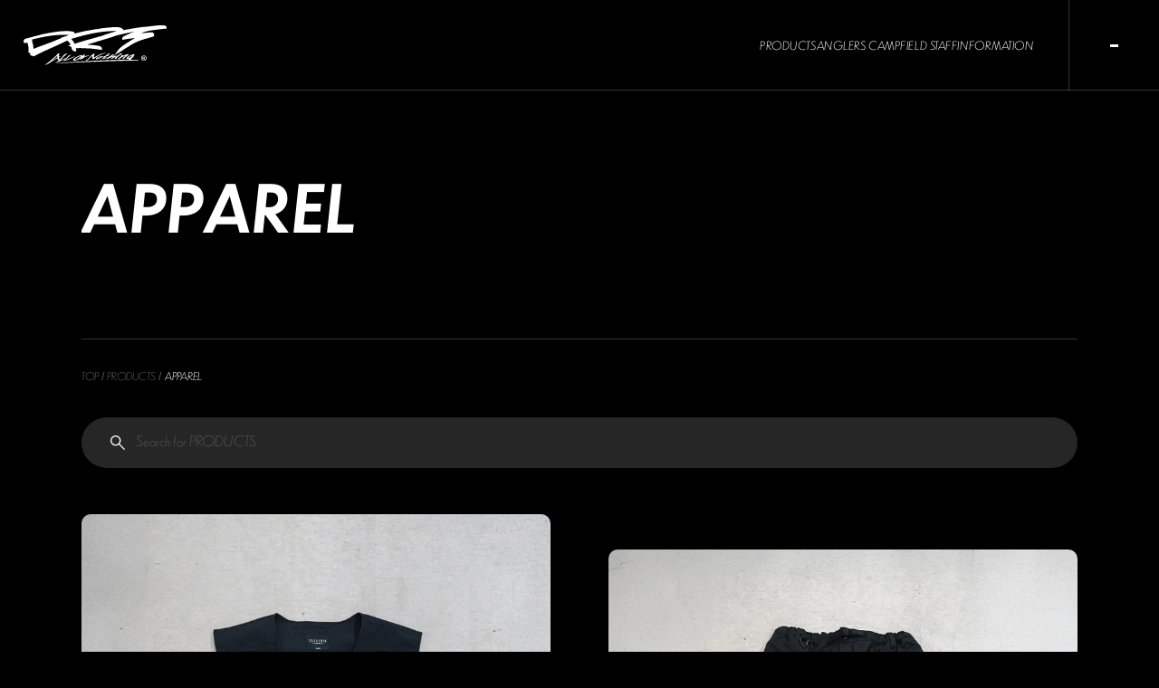

--- FILE ---
content_type: text/html; charset=UTF-8
request_url: https://www.divisionrebeltackles.com/products/apparel/
body_size: 10125
content:
<!DOCTYPE html>
<html class="no-js" lang="ja" dir="ltr">

<head>
	<meta charset="utf-8">
	<meta name="viewport" content="width=device-width,initial-scale=1.0" />

	<!-- Google Tag Manager -->
	<script>(function(w,d,s,l,i){w[l]=w[l]||[];w[l].push({'gtm.start':
	new Date().getTime(),event:'gtm.js'});var f=d.getElementsByTagName(s)[0],
	j=d.createElement(s),dl=l!='dataLayer'?'&l='+l:'';j.async=true;j.src=
	'https://www.googletagmanager.com/gtm.js?id='+i+dl;f.parentNode.insertBefore(j,f);
	})(window,document,'script','dataLayer','GTM-KHRS4PVP');</script>
	<!-- End Google Tag Manager -->

	<!-- ファビコン -->
	<link rel="shortcut icon" href="https://www.divisionrebeltackles.com/main/wp-content/themes/drt/assets/meta/favicon.svg" sizes="any" type="image/svg+xml">
	<link rel="apple-touch-icon" href="https://www.divisionrebeltackles.com/main/wp-content/themes/drt/assets/meta/apple-touch-icon.png">

	<!-- 自動リンクを無効にする -->
	<meta name="format-detection" content="telephone=no">

	<!-- Yaku Han 明朝-->
	<!-- <link rel="stylesheet" href="https://cdn.jsdelivr.net/npm/yakuhanjp@3.4.1/dist/css/yakuhanmp.min.css"> -->

	<!-- Adobe Fonts -->
	<link rel="stylesheet" href="https://use.typekit.net/pup0sht.css">

	<!-- Yaku Han ゴシック-->
	<link rel="stylesheet" href="https://cdn.jsdelivr.net/npm/yakuhanjp@3.4.1/dist/css/yakuhanjp.min.css">

	<!-- Yaku Han 丸ゴシック-->
	<!-- <link rel="stylesheet" href="https://cdn.jsdelivr.net/npm/yakuhanjp@3.4.1/dist/css/yakuhanrp.min.css"> -->

	<!--[stylesheet]-->
	<link rel="stylesheet" href="https://www.divisionrebeltackles.com/main/wp-content/themes/drt/assets/css/style.css">

	<!--[library]-->
	<link rel="stylesheet" href="https://www.divisionrebeltackles.com/main/wp-content/themes/drt/assets/lib/splide-core.min.css">

	
			<link rel="stylesheet" href="https://www.divisionrebeltackles.com/main/wp-content/themes/drt/assets/lib/lity.css" />
	
	<meta name='robots' content='max-image-preview:large' />
<link rel="alternate" type="application/rss+xml" title="DRT inc. &raquo; APPAREL カテゴリー[PRODUCTS] のフィード" href="https://www.divisionrebeltackles.com/products/apparel/feed/" />

<!-- SEO SIMPLE PACK 3.6.2 -->
<title>APPAREL | DRT inc.</title>
<meta name="description" content="DRT.inc の公式サイトです。このページでは弊社が取り扱うAPPARELについてご紹介しております。">
<meta name="keywords" content="DRT,DRT.inc,センターナット,ツララ,ブランクス,ロッド,カスタムロッド,ルアー,フィッシングギア,スペアパーツ,バス釣り,釣り,釣り具,琵琶湖,タックル">
<link rel="canonical" href="https://www.divisionrebeltackles.com/products/apparel/">
<meta property="og:locale" content="ja_JP">
<meta property="og:type" content="website">
<meta property="og:image" content="https://www.divisionrebeltackles.com/main/wp-content/uploads/2023/10/ogp-img.jpg">
<meta property="og:title" content="APPAREL | DRT inc.">
<meta property="og:description" content="DRT.inc の公式サイトです。このページでは弊社が取り扱うAPPARELについてご紹介しております。">
<meta property="og:url" content="https://www.divisionrebeltackles.com/products/apparel/">
<meta property="og:site_name" content="DRT inc.">
<meta name="twitter:card" content="summary_large_image">
<!-- / SEO SIMPLE PACK -->

<style id='wp-img-auto-sizes-contain-inline-css' type='text/css'>
img:is([sizes=auto i],[sizes^="auto," i]){contain-intrinsic-size:3000px 1500px}
/*# sourceURL=wp-img-auto-sizes-contain-inline-css */
</style>
<style id='wp-emoji-styles-inline-css' type='text/css'>

	img.wp-smiley, img.emoji {
		display: inline !important;
		border: none !important;
		box-shadow: none !important;
		height: 1em !important;
		width: 1em !important;
		margin: 0 0.07em !important;
		vertical-align: -0.1em !important;
		background: none !important;
		padding: 0 !important;
	}
/*# sourceURL=wp-emoji-styles-inline-css */
</style>
<style id='wp-block-library-inline-css' type='text/css'>
:root{--wp-block-synced-color:#7a00df;--wp-block-synced-color--rgb:122,0,223;--wp-bound-block-color:var(--wp-block-synced-color);--wp-editor-canvas-background:#ddd;--wp-admin-theme-color:#007cba;--wp-admin-theme-color--rgb:0,124,186;--wp-admin-theme-color-darker-10:#006ba1;--wp-admin-theme-color-darker-10--rgb:0,107,160.5;--wp-admin-theme-color-darker-20:#005a87;--wp-admin-theme-color-darker-20--rgb:0,90,135;--wp-admin-border-width-focus:2px}@media (min-resolution:192dpi){:root{--wp-admin-border-width-focus:1.5px}}.wp-element-button{cursor:pointer}:root .has-very-light-gray-background-color{background-color:#eee}:root .has-very-dark-gray-background-color{background-color:#313131}:root .has-very-light-gray-color{color:#eee}:root .has-very-dark-gray-color{color:#313131}:root .has-vivid-green-cyan-to-vivid-cyan-blue-gradient-background{background:linear-gradient(135deg,#00d084,#0693e3)}:root .has-purple-crush-gradient-background{background:linear-gradient(135deg,#34e2e4,#4721fb 50%,#ab1dfe)}:root .has-hazy-dawn-gradient-background{background:linear-gradient(135deg,#faaca8,#dad0ec)}:root .has-subdued-olive-gradient-background{background:linear-gradient(135deg,#fafae1,#67a671)}:root .has-atomic-cream-gradient-background{background:linear-gradient(135deg,#fdd79a,#004a59)}:root .has-nightshade-gradient-background{background:linear-gradient(135deg,#330968,#31cdcf)}:root .has-midnight-gradient-background{background:linear-gradient(135deg,#020381,#2874fc)}:root{--wp--preset--font-size--normal:16px;--wp--preset--font-size--huge:42px}.has-regular-font-size{font-size:1em}.has-larger-font-size{font-size:2.625em}.has-normal-font-size{font-size:var(--wp--preset--font-size--normal)}.has-huge-font-size{font-size:var(--wp--preset--font-size--huge)}.has-text-align-center{text-align:center}.has-text-align-left{text-align:left}.has-text-align-right{text-align:right}.has-fit-text{white-space:nowrap!important}#end-resizable-editor-section{display:none}.aligncenter{clear:both}.items-justified-left{justify-content:flex-start}.items-justified-center{justify-content:center}.items-justified-right{justify-content:flex-end}.items-justified-space-between{justify-content:space-between}.screen-reader-text{border:0;clip-path:inset(50%);height:1px;margin:-1px;overflow:hidden;padding:0;position:absolute;width:1px;word-wrap:normal!important}.screen-reader-text:focus{background-color:#ddd;clip-path:none;color:#444;display:block;font-size:1em;height:auto;left:5px;line-height:normal;padding:15px 23px 14px;text-decoration:none;top:5px;width:auto;z-index:100000}html :where(.has-border-color){border-style:solid}html :where([style*=border-top-color]){border-top-style:solid}html :where([style*=border-right-color]){border-right-style:solid}html :where([style*=border-bottom-color]){border-bottom-style:solid}html :where([style*=border-left-color]){border-left-style:solid}html :where([style*=border-width]){border-style:solid}html :where([style*=border-top-width]){border-top-style:solid}html :where([style*=border-right-width]){border-right-style:solid}html :where([style*=border-bottom-width]){border-bottom-style:solid}html :where([style*=border-left-width]){border-left-style:solid}html :where(img[class*=wp-image-]){height:auto;max-width:100%}:where(figure){margin:0 0 1em}html :where(.is-position-sticky){--wp-admin--admin-bar--position-offset:var(--wp-admin--admin-bar--height,0px)}@media screen and (max-width:600px){html :where(.is-position-sticky){--wp-admin--admin-bar--position-offset:0px}}

/*# sourceURL=wp-block-library-inline-css */
</style><style id='global-styles-inline-css' type='text/css'>
:root{--wp--preset--aspect-ratio--square: 1;--wp--preset--aspect-ratio--4-3: 4/3;--wp--preset--aspect-ratio--3-4: 3/4;--wp--preset--aspect-ratio--3-2: 3/2;--wp--preset--aspect-ratio--2-3: 2/3;--wp--preset--aspect-ratio--16-9: 16/9;--wp--preset--aspect-ratio--9-16: 9/16;--wp--preset--color--black: #000000;--wp--preset--color--cyan-bluish-gray: #abb8c3;--wp--preset--color--white: #ffffff;--wp--preset--color--pale-pink: #f78da7;--wp--preset--color--vivid-red: #cf2e2e;--wp--preset--color--luminous-vivid-orange: #ff6900;--wp--preset--color--luminous-vivid-amber: #fcb900;--wp--preset--color--light-green-cyan: #7bdcb5;--wp--preset--color--vivid-green-cyan: #00d084;--wp--preset--color--pale-cyan-blue: #8ed1fc;--wp--preset--color--vivid-cyan-blue: #0693e3;--wp--preset--color--vivid-purple: #9b51e0;--wp--preset--gradient--vivid-cyan-blue-to-vivid-purple: linear-gradient(135deg,rgb(6,147,227) 0%,rgb(155,81,224) 100%);--wp--preset--gradient--light-green-cyan-to-vivid-green-cyan: linear-gradient(135deg,rgb(122,220,180) 0%,rgb(0,208,130) 100%);--wp--preset--gradient--luminous-vivid-amber-to-luminous-vivid-orange: linear-gradient(135deg,rgb(252,185,0) 0%,rgb(255,105,0) 100%);--wp--preset--gradient--luminous-vivid-orange-to-vivid-red: linear-gradient(135deg,rgb(255,105,0) 0%,rgb(207,46,46) 100%);--wp--preset--gradient--very-light-gray-to-cyan-bluish-gray: linear-gradient(135deg,rgb(238,238,238) 0%,rgb(169,184,195) 100%);--wp--preset--gradient--cool-to-warm-spectrum: linear-gradient(135deg,rgb(74,234,220) 0%,rgb(151,120,209) 20%,rgb(207,42,186) 40%,rgb(238,44,130) 60%,rgb(251,105,98) 80%,rgb(254,248,76) 100%);--wp--preset--gradient--blush-light-purple: linear-gradient(135deg,rgb(255,206,236) 0%,rgb(152,150,240) 100%);--wp--preset--gradient--blush-bordeaux: linear-gradient(135deg,rgb(254,205,165) 0%,rgb(254,45,45) 50%,rgb(107,0,62) 100%);--wp--preset--gradient--luminous-dusk: linear-gradient(135deg,rgb(255,203,112) 0%,rgb(199,81,192) 50%,rgb(65,88,208) 100%);--wp--preset--gradient--pale-ocean: linear-gradient(135deg,rgb(255,245,203) 0%,rgb(182,227,212) 50%,rgb(51,167,181) 100%);--wp--preset--gradient--electric-grass: linear-gradient(135deg,rgb(202,248,128) 0%,rgb(113,206,126) 100%);--wp--preset--gradient--midnight: linear-gradient(135deg,rgb(2,3,129) 0%,rgb(40,116,252) 100%);--wp--preset--font-size--small: 13px;--wp--preset--font-size--medium: 20px;--wp--preset--font-size--large: 36px;--wp--preset--font-size--x-large: 42px;--wp--preset--spacing--20: 0.44rem;--wp--preset--spacing--30: 0.67rem;--wp--preset--spacing--40: 1rem;--wp--preset--spacing--50: 1.5rem;--wp--preset--spacing--60: 2.25rem;--wp--preset--spacing--70: 3.38rem;--wp--preset--spacing--80: 5.06rem;--wp--preset--shadow--natural: 6px 6px 9px rgba(0, 0, 0, 0.2);--wp--preset--shadow--deep: 12px 12px 50px rgba(0, 0, 0, 0.4);--wp--preset--shadow--sharp: 6px 6px 0px rgba(0, 0, 0, 0.2);--wp--preset--shadow--outlined: 6px 6px 0px -3px rgb(255, 255, 255), 6px 6px rgb(0, 0, 0);--wp--preset--shadow--crisp: 6px 6px 0px rgb(0, 0, 0);}:where(.is-layout-flex){gap: 0.5em;}:where(.is-layout-grid){gap: 0.5em;}body .is-layout-flex{display: flex;}.is-layout-flex{flex-wrap: wrap;align-items: center;}.is-layout-flex > :is(*, div){margin: 0;}body .is-layout-grid{display: grid;}.is-layout-grid > :is(*, div){margin: 0;}:where(.wp-block-columns.is-layout-flex){gap: 2em;}:where(.wp-block-columns.is-layout-grid){gap: 2em;}:where(.wp-block-post-template.is-layout-flex){gap: 1.25em;}:where(.wp-block-post-template.is-layout-grid){gap: 1.25em;}.has-black-color{color: var(--wp--preset--color--black) !important;}.has-cyan-bluish-gray-color{color: var(--wp--preset--color--cyan-bluish-gray) !important;}.has-white-color{color: var(--wp--preset--color--white) !important;}.has-pale-pink-color{color: var(--wp--preset--color--pale-pink) !important;}.has-vivid-red-color{color: var(--wp--preset--color--vivid-red) !important;}.has-luminous-vivid-orange-color{color: var(--wp--preset--color--luminous-vivid-orange) !important;}.has-luminous-vivid-amber-color{color: var(--wp--preset--color--luminous-vivid-amber) !important;}.has-light-green-cyan-color{color: var(--wp--preset--color--light-green-cyan) !important;}.has-vivid-green-cyan-color{color: var(--wp--preset--color--vivid-green-cyan) !important;}.has-pale-cyan-blue-color{color: var(--wp--preset--color--pale-cyan-blue) !important;}.has-vivid-cyan-blue-color{color: var(--wp--preset--color--vivid-cyan-blue) !important;}.has-vivid-purple-color{color: var(--wp--preset--color--vivid-purple) !important;}.has-black-background-color{background-color: var(--wp--preset--color--black) !important;}.has-cyan-bluish-gray-background-color{background-color: var(--wp--preset--color--cyan-bluish-gray) !important;}.has-white-background-color{background-color: var(--wp--preset--color--white) !important;}.has-pale-pink-background-color{background-color: var(--wp--preset--color--pale-pink) !important;}.has-vivid-red-background-color{background-color: var(--wp--preset--color--vivid-red) !important;}.has-luminous-vivid-orange-background-color{background-color: var(--wp--preset--color--luminous-vivid-orange) !important;}.has-luminous-vivid-amber-background-color{background-color: var(--wp--preset--color--luminous-vivid-amber) !important;}.has-light-green-cyan-background-color{background-color: var(--wp--preset--color--light-green-cyan) !important;}.has-vivid-green-cyan-background-color{background-color: var(--wp--preset--color--vivid-green-cyan) !important;}.has-pale-cyan-blue-background-color{background-color: var(--wp--preset--color--pale-cyan-blue) !important;}.has-vivid-cyan-blue-background-color{background-color: var(--wp--preset--color--vivid-cyan-blue) !important;}.has-vivid-purple-background-color{background-color: var(--wp--preset--color--vivid-purple) !important;}.has-black-border-color{border-color: var(--wp--preset--color--black) !important;}.has-cyan-bluish-gray-border-color{border-color: var(--wp--preset--color--cyan-bluish-gray) !important;}.has-white-border-color{border-color: var(--wp--preset--color--white) !important;}.has-pale-pink-border-color{border-color: var(--wp--preset--color--pale-pink) !important;}.has-vivid-red-border-color{border-color: var(--wp--preset--color--vivid-red) !important;}.has-luminous-vivid-orange-border-color{border-color: var(--wp--preset--color--luminous-vivid-orange) !important;}.has-luminous-vivid-amber-border-color{border-color: var(--wp--preset--color--luminous-vivid-amber) !important;}.has-light-green-cyan-border-color{border-color: var(--wp--preset--color--light-green-cyan) !important;}.has-vivid-green-cyan-border-color{border-color: var(--wp--preset--color--vivid-green-cyan) !important;}.has-pale-cyan-blue-border-color{border-color: var(--wp--preset--color--pale-cyan-blue) !important;}.has-vivid-cyan-blue-border-color{border-color: var(--wp--preset--color--vivid-cyan-blue) !important;}.has-vivid-purple-border-color{border-color: var(--wp--preset--color--vivid-purple) !important;}.has-vivid-cyan-blue-to-vivid-purple-gradient-background{background: var(--wp--preset--gradient--vivid-cyan-blue-to-vivid-purple) !important;}.has-light-green-cyan-to-vivid-green-cyan-gradient-background{background: var(--wp--preset--gradient--light-green-cyan-to-vivid-green-cyan) !important;}.has-luminous-vivid-amber-to-luminous-vivid-orange-gradient-background{background: var(--wp--preset--gradient--luminous-vivid-amber-to-luminous-vivid-orange) !important;}.has-luminous-vivid-orange-to-vivid-red-gradient-background{background: var(--wp--preset--gradient--luminous-vivid-orange-to-vivid-red) !important;}.has-very-light-gray-to-cyan-bluish-gray-gradient-background{background: var(--wp--preset--gradient--very-light-gray-to-cyan-bluish-gray) !important;}.has-cool-to-warm-spectrum-gradient-background{background: var(--wp--preset--gradient--cool-to-warm-spectrum) !important;}.has-blush-light-purple-gradient-background{background: var(--wp--preset--gradient--blush-light-purple) !important;}.has-blush-bordeaux-gradient-background{background: var(--wp--preset--gradient--blush-bordeaux) !important;}.has-luminous-dusk-gradient-background{background: var(--wp--preset--gradient--luminous-dusk) !important;}.has-pale-ocean-gradient-background{background: var(--wp--preset--gradient--pale-ocean) !important;}.has-electric-grass-gradient-background{background: var(--wp--preset--gradient--electric-grass) !important;}.has-midnight-gradient-background{background: var(--wp--preset--gradient--midnight) !important;}.has-small-font-size{font-size: var(--wp--preset--font-size--small) !important;}.has-medium-font-size{font-size: var(--wp--preset--font-size--medium) !important;}.has-large-font-size{font-size: var(--wp--preset--font-size--large) !important;}.has-x-large-font-size{font-size: var(--wp--preset--font-size--x-large) !important;}
/*# sourceURL=global-styles-inline-css */
</style>

<style id='classic-theme-styles-inline-css' type='text/css'>
/*! This file is auto-generated */
.wp-block-button__link{color:#fff;background-color:#32373c;border-radius:9999px;box-shadow:none;text-decoration:none;padding:calc(.667em + 2px) calc(1.333em + 2px);font-size:1.125em}.wp-block-file__button{background:#32373c;color:#fff;text-decoration:none}
/*# sourceURL=/wp-includes/css/classic-themes.min.css */
</style>
<link rel="https://api.w.org/" href="https://www.divisionrebeltackles.com/wp-json/" /><link rel="alternate" title="JSON" type="application/json" href="https://www.divisionrebeltackles.com/wp-json/wp/v2/products_cat/57" /><link rel="EditURI" type="application/rsd+xml" title="RSD" href="https://www.divisionrebeltackles.com/main/xmlrpc.php?rsd" />

<noscript><style>.lazyload[data-src]{display:none !important;}</style></noscript><style>.lazyload{background-image:none !important;}.lazyload:before{background-image:none !important;}</style></head>

<body class="hidden">

<!-- Google Tag Manager (noscript) -->
<noscript><iframe src="https://www.googletagmanager.com/ns.html?id=GTM-KHRS4PVP"
height="0" width="0" style="display:none;visibility:hidden"></iframe></noscript>
<!-- End Google Tag Manager (noscript) -->

<!-- Enter movie -->

<header class="l-header">

			<div class="l-header__inner">

									<div class="l-header__logo js-header-logo">
						<a href="https://www.divisionrebeltackles.com/" class="l-header__logo-item">
							<img src="[data-uri]" alt="株式会社DRT" data-src="https://www.divisionrebeltackles.com/main/wp-content/themes/drt/assets/img/common/logo.svg" decoding="async" class="lazyload"><noscript><img src="https://www.divisionrebeltackles.com/main/wp-content/themes/drt/assets/img/common/logo.svg" alt="株式会社DRT" data-eio="l"></noscript>
						</a>
					</div>
				
				<div class="l-header__nav">
					<ul class="l-header__list">
						<li class="l-header__list-item">
							<a href="https://www.divisionrebeltackles.com/products" class="l-header__list-link">PRODUCTS</a>
						</li>
						<li class="l-header__list-item">
							<a href="https://www.divisionrebeltackles.com/products/anglers-camp" class="l-header__list-link">ANGLERS CAMP</a>
						</li>
						<li class="l-header__list-item">
							<a href="https://www.divisionrebeltackles.com/field-staff" class="l-header__list-link">FIELD STAFF</a>
						</li>
						<li class="l-header__list-item">
							<a href="https://www.divisionrebeltackles.com/information" class="l-header__list-link">INFORMATION</a>
						</li>
					</ul>
					<a href="mailto:info@drt077.co.jp" class="l-header__contact is-hidden">
						<span class="l-header__contact-txt">CONTACT</span>
					</a>
					<div class="l-header__drawer-btn js-drawer-btn">
						<span class="l-header__drawer-dots"></span>
						<span class="l-header__drawer-dots"></span>
						<span class="l-header__drawer-dots"></span>
					</div>
				</div>

			</div>
		</header>

		<div class="l-drawer">
			<div class="l-drawer__wave">
				<canvas id="waveCanvas1"></canvas>
			</div>
			<div class="l-drawer__inner">

				<div class="l-drawer__nav">
					<div class="l-drawer__nav-left">
						<div class="l-drawer__nest">
							<a href="https://www.divisionrebeltackles.com/products" class="l-drawer__nest-parent js-split-effect js-drawer-first-target">PRODUCTS</a>
							<div class="l-drawer__nest-children">
								<a href="https://www.divisionrebeltackles.com/products/rod" class="l-drawer__nest-item js-split-effect js-drawer-next-target">ROD</a>
								<a href="https://www.divisionrebeltackles.com/products/bait" class="l-drawer__nest-item js-split-effect js-drawer-next-target">BAIT</a>
								<a href="https://www.divisionrebeltackles.com/products/soft-bait" class="l-drawer__nest-item js-split-effect js-drawer-next-target">SOFT BAIT</a>
								<a href="https://www.divisionrebeltackles.com/products/jig" class="l-drawer__nest-item js-split-effect js-drawer-next-target">JIG</a>
							</div>
							<div class="l-drawer__nest-children">
								<a href="https://www.divisionrebeltackles.com/products/varial-handle" class="l-drawer__nest-item js-split-effect js-drawer-next-target">VARIAL HANDLE</a>
								<a href="https://www.divisionrebeltackles.com/products/accessories" class="l-drawer__nest-item js-split-effect js-drawer-next-target">ACCESSORIES</a>
								<a href="https://www.divisionrebeltackles.com/products/hook-line" class="l-drawer__nest-item js-split-effect js-drawer-next-target">HOOK/LINE</a>
								<a href="https://www.divisionrebeltackles.com/products/apparel" class="l-drawer__nest-item js-split-effect js-drawer-next-target">APPAREL</a>
							</div>
						</div>
						<!-- SPARE PARTS -->
						<a href="https://www.divisionrebeltackles.com/spare-parts" class="l-drawer__solo js-split-effect js-drawer-first-target">SPARE PARTS</a>
						<!-- APPAREL -->
						<a href="https://www.divisionrebeltackles.com/products/anglers-camp" class="l-drawer__solo js-split-effect js-drawer-first-target">ANGLERS CAMP</a>
					</div>

					<!-- サブメニュー -->
					<div class="l-drawer__nav-right">
						<div class="l-drawer__group">
							<p class="l-drawer__group-ttl js-split-effect js-drawer-next-target">More</p>
							<div class="l-drawer__group-list">
								<a href="https://www.divisionrebeltackles.com/information" class="l-drawer__group-item js-split-effect js-drawer-next-target">INFORMATION</a>
								<a href="https://www.divisionrebeltackles.com/about" class="l-drawer__group-item js-split-effect js-drawer-next-target">ABOUT</a>
								<a href="https://www.divisionrebeltackles.com/blog" class="l-drawer__group-item js-split-effect js-drawer-next-target">BLOG</a>
								<a href="https://www.divisionrebeltackles.com/youtube" class="l-drawer__group-item js-split-effect js-drawer-next-target">YOUTUBE</a>
								<!-- <a href="https://www.divisionrebeltackles.com/history" class="l-drawer__group-item">HISTORY</a> -->
								<!-- <a href="https://www.divisionrebeltackles.com/gallery" class="l-drawer__group-item">GALLERY</a> -->
								<a href="https://www.instagram.com/drtheadz/" target="_blank" rel="noopener noreferrer" class="l-drawer__group-item js-split-effect js-drawer-next-target">INSTAGRAM</a>
							</div>
						</div>
						<div class="l-drawer__group">
							<p class="l-drawer__group-ttl js-split-effect js-drawer-next-target">Supporter</p>
							<div class="l-drawer__group-list">
								<a href="https://www.divisionrebeltackles.com/field-staff" class="l-drawer__group-item js-split-effect js-drawer-next-target">FIELD STAFF</a>
								<a href="https://www.divisionrebeltackles.com/dealer" class="l-drawer__group-item js-split-effect js-drawer-next-target">DEALER</a>
							</div>
						</div>
					</div>
				</div>

				<div class="l-drawer__footer">
					<p class="l-drawer__group-ttl l-drawer__group-ttl--hidden js-split-effect js-drawer-next-target">Special</p>
					<div class="l-drawer__sns">
						<!-- <a href="https://www.divisionrebeltackles.com/blog" class="l-drawer__sns-item">BLOG</a>
						<a href="https://www.divisionrebeltackles.com/youtube" class="l-drawer__sns-item">YOUTUBE</a> -->
						<!-- <a href="https://www.instagram.com/drtheadz/" target="_blank" class="l-drawer__sns-item">INSTAGRAM</a> -->
						<a href="https://drtanglerscamp.blogspot.com/" target="_blank" rel="noopener noreferrer" class="l-drawer__sns-item js-split-effect js-drawer-next-target">ANGLERS CAMP / BLOG</a>
					</div>
					<p class="l-drawer__group-ttl l-drawer__group-ttl--hidden js-split-effect js-drawer-next-target">Other</p>
					<div class="l-drawer__info">
						<a href="https://www.divisionrebeltackles.com/terms" class="l-drawer__info-item js-split-effect js-drawer-next-target">TERMS</a>
						<a href="https://www.divisionrebeltackles.com/policy" class="l-drawer__info-item js-split-effect js-drawer-next-target">PRIVACY POLICY</a>
						<p class="l-drawer__info-copyright js-split-effect js-drawer-next-target">&copy;2023-2026 DRT.inc</p>
					</div>
				</div>

			</div>
		</div>

				<main class="l-main --layer js-main-contents">
		
			<div class="l-main__inner">

<!-- 下層見出し -->
	<!-- ANGLERS CAMP以外 -->
	<section class="p-products-hero">
		<div class="p-products-hero__inner">
			<div class="c-container-wide">

				<div class="p-products-hero__ttl">
										<h1 class="c-page-ttl js-split-effect js-mv-ttl">APPAREL</h1>
				</div>
				<div class="p-products-hero__bread">
					<div class="c-bread">
						<div class="c-bread__item breadcrumbs" typeof="BreadcrumbList" vocab="https://schema.org/">
							<span property="itemListElement" typeof="ListItem"><a property="item" typeof="WebPage" title="DRT inc.へ移動する" href="https://www.divisionrebeltackles.com" class="home" ><span property="name">TOP</span></a><meta property="position" content="1"></span> / <span property="itemListElement" typeof="ListItem"><a property="item" typeof="WebPage" title="PRODUCTSへ移動する" href="https://www.divisionrebeltackles.com/products/" class="archive post-products-archive" ><span property="name">PRODUCTS</span></a><meta property="position" content="2"></span> / <span property="itemListElement" typeof="ListItem"><span property="name" class="archive taxonomy products_cat current-item">APPAREL</span><meta property="url" content="https://www.divisionrebeltackles.com/products/apparel/"><meta property="position" content="3"></span>						</div>
					</div>
				</div>
				<div class="p-products-hero__search">
					<form method="get" class="c-search" action="https://www.divisionrebeltackles.com/" >
	<input type="hidden" name="post_type" value="products">
	<input type="text" placeholder="Search for PRODUCTS" value="" class="c-search__body" name="s">
	<button type="submit" class="c-search__btn">
		<i class="fas fa-search fa-fw"></i>
	</button>
</form>
				</div>

			</div>
		</div>
	</section>


<!-- PRODUCTS_タクソノミー 一覧 -->
<section class="p-products-term">
	<div class="p-products-term__inner p-products-term__inner--tax">
		<div class="c-container-wide">

			<div class="p-products-term__list">
													<a class="p-products-term__list-item" href="https://www.divisionrebeltackles.com/products/apparel/5193/">
					<div class="p-products-term__img">
						<!-- 出力するアイキャッチを定義 -->
																			<!-- アイキャッチが存在する時 -->
							<img src="[data-uri]" alt="" data-src="https://www.divisionrebeltackles.com/main/wp-content/uploads/2025/12/VEST-1540x1694-1.jpg" decoding="async" class="lazyload" data-eio-rwidth="1540" data-eio-rheight="1694"><noscript><img src="https://www.divisionrebeltackles.com/main/wp-content/uploads/2025/12/VEST-1540x1694-1.jpg" alt="" data-eio="l"></noscript>
											</div>
					<div class="p-products-term__info">
						<p class="p-products-term__info-ttl">TROPHY SHOT VEST</p>
						<p class="p-products-term__info-deco">APPAREL</p>
					</div>
				</a>
							<a class="p-products-term__list-item" href="https://www.divisionrebeltackles.com/products/apparel/5191/">
					<div class="p-products-term__img">
						<!-- 出力するアイキャッチを定義 -->
																			<!-- アイキャッチが存在する時 -->
							<img src="[data-uri]" alt="" data-src="https://www.divisionrebeltackles.com/main/wp-content/uploads/2025/12/PANTS-1540x1694-1.jpg" decoding="async" class="lazyload" data-eio-rwidth="1540" data-eio-rheight="1694"><noscript><img src="https://www.divisionrebeltackles.com/main/wp-content/uploads/2025/12/PANTS-1540x1694-1.jpg" alt="" data-eio="l"></noscript>
											</div>
					<div class="p-products-term__info">
						<p class="p-products-term__info-ttl">TROPHY SHOT INNER BOA PANTS</p>
						<p class="p-products-term__info-deco">APPAREL</p>
					</div>
				</a>
							<a class="p-products-term__list-item" href="https://www.divisionrebeltackles.com/products/apparel/5181/">
					<div class="p-products-term__img">
						<!-- 出力するアイキャッチを定義 -->
																			<!-- アイキャッチが存在する時 -->
							<img src="[data-uri]" alt="" data-src="https://www.divisionrebeltackles.com/main/wp-content/uploads/2025/12/JKT-1540x1694-1.jpg" decoding="async" class="lazyload" data-eio-rwidth="1540" data-eio-rheight="1694"><noscript><img src="https://www.divisionrebeltackles.com/main/wp-content/uploads/2025/12/JKT-1540x1694-1.jpg" alt="" data-eio="l"></noscript>
											</div>
					<div class="p-products-term__info">
						<p class="p-products-term__info-ttl">TROPHY SHOT INNER BOA JACKET</p>
						<p class="p-products-term__info-deco">APPAREL</p>
					</div>
				</a>
							<a class="p-products-term__list-item" href="https://www.divisionrebeltackles.com/products/apparel/5062/">
					<div class="p-products-term__img">
						<!-- 出力するアイキャッチを定義 -->
																			<!-- アイキャッチが存在する時 -->
							<img src="[data-uri]" alt="" data-src="https://www.divisionrebeltackles.com/main/wp-content/uploads/2025/09/e0e21599ac5220a78a20e5a8f39e0f0d.jpg" decoding="async" class="lazyload" data-eio-rwidth="1540" data-eio-rheight="1694"><noscript><img src="https://www.divisionrebeltackles.com/main/wp-content/uploads/2025/09/e0e21599ac5220a78a20e5a8f39e0f0d.jpg" alt="" data-eio="l"></noscript>
											</div>
					<div class="p-products-term__info">
						<p class="p-products-term__info-ttl">TROPHY SHOT DRY HOOD</p>
						<p class="p-products-term__info-deco">APPAREL</p>
					</div>
				</a>
							<a class="p-products-term__list-item" href="https://www.divisionrebeltackles.com/products/apparel/5048/">
					<div class="p-products-term__img">
						<!-- 出力するアイキャッチを定義 -->
																			<!-- アイキャッチが存在する時 -->
							<img src="[data-uri]" alt="" data-src="https://www.divisionrebeltackles.com/main/wp-content/uploads/2025/09/1540x1694.jpg" decoding="async" class="lazyload" data-eio-rwidth="1540" data-eio-rheight="1694"><noscript><img src="https://www.divisionrebeltackles.com/main/wp-content/uploads/2025/09/1540x1694.jpg" alt="" data-eio="l"></noscript>
											</div>
					<div class="p-products-term__info">
						<p class="p-products-term__info-ttl">TROPHY SHOT DRY L/S TEE</p>
						<p class="p-products-term__info-deco">APPAREL</p>
					</div>
				</a>
							<a class="p-products-term__list-item" href="https://www.divisionrebeltackles.com/products/apparel/4908/">
					<div class="p-products-term__img">
						<!-- 出力するアイキャッチを定義 -->
																			<!-- アイキャッチが存在する時 -->
							<img src="[data-uri]" alt="" data-src="https://www.divisionrebeltackles.com/main/wp-content/uploads/2025/08/1540x1694-1.jpg" decoding="async" class="lazyload" data-eio-rwidth="1540" data-eio-rheight="1694"><noscript><img src="https://www.divisionrebeltackles.com/main/wp-content/uploads/2025/08/1540x1694-1.jpg" alt="" data-eio="l"></noscript>
											</div>
					<div class="p-products-term__info">
						<p class="p-products-term__info-ttl">ELECTRIC &#8220;ZOMBIE&#8221;</p>
						<p class="p-products-term__info-deco">APPAREL</p>
					</div>
				</a>
							<a class="p-products-term__list-item" href="https://www.divisionrebeltackles.com/products/apparel/4881/">
					<div class="p-products-term__img">
						<!-- 出力するアイキャッチを定義 -->
																			<!-- アイキャッチが存在する時 -->
							<img src="[data-uri]" alt="" data-src="https://www.divisionrebeltackles.com/main/wp-content/uploads/2025/07/1540x1694.jpg" decoding="async" class="lazyload" data-eio-rwidth="1540" data-eio-rheight="1694"><noscript><img src="https://www.divisionrebeltackles.com/main/wp-content/uploads/2025/07/1540x1694.jpg" alt="" data-eio="l"></noscript>
											</div>
					<div class="p-products-term__info">
						<p class="p-products-term__info-ttl">ELECTRIC &#8220;ROAD GLACIER&#8221;</p>
						<p class="p-products-term__info-deco">APPAREL</p>
					</div>
				</a>
							<a class="p-products-term__list-item" href="https://www.divisionrebeltackles.com/products/apparel/4666/">
					<div class="p-products-term__img">
						<!-- 出力するアイキャッチを定義 -->
																			<!-- アイキャッチが存在する時 -->
							<img src="[data-uri]" alt="" data-src="https://www.divisionrebeltackles.com/main/wp-content/uploads/2024/12/1540x1694.jpg" decoding="async" class="lazyload" data-eio-rwidth="1540" data-eio-rheight="1694"><noscript><img src="https://www.divisionrebeltackles.com/main/wp-content/uploads/2024/12/1540x1694.jpg" alt="" data-eio="l"></noscript>
											</div>
					<div class="p-products-term__info">
						<p class="p-products-term__info-ttl">DRT CUSTOM SOX</p>
						<p class="p-products-term__info-deco">APPAREL</p>
					</div>
				</a>
							<a class="p-products-term__list-item" href="https://www.divisionrebeltackles.com/products/apparel/3223/">
					<div class="p-products-term__img">
						<!-- 出力するアイキャッチを定義 -->
																			<!-- アイキャッチが存在する時 -->
							<img src="[data-uri]" alt="" data-src="https://www.divisionrebeltackles.com/main/wp-content/uploads/2024/01/1540x1694-1.jpg" decoding="async" class="lazyload" data-eio-rwidth="1540" data-eio-rheight="1694"><noscript><img src="https://www.divisionrebeltackles.com/main/wp-content/uploads/2024/01/1540x1694-1.jpg" alt="" data-eio="l"></noscript>
											</div>
					<div class="p-products-term__info">
						<p class="p-products-term__info-ttl">&#8220;ANTHEM&#8221; 6PANEL CAP</p>
						<p class="p-products-term__info-deco">APPAREL</p>
					</div>
				</a>
							<a class="p-products-term__list-item" href="https://www.divisionrebeltackles.com/products/apparel/2765/">
					<div class="p-products-term__img">
						<!-- 出力するアイキャッチを定義 -->
																			<!-- アイキャッチが存在する時 -->
							<img src="[data-uri]" alt="" data-src="https://www.divisionrebeltackles.com/main/wp-content/uploads/2023/10/1540x1694-3.jpg" decoding="async" class="lazyload" data-eio-rwidth="1540" data-eio-rheight="1694"><noscript><img src="https://www.divisionrebeltackles.com/main/wp-content/uploads/2023/10/1540x1694-3.jpg" alt="" data-eio="l"></noscript>
											</div>
					<div class="p-products-term__info">
						<p class="p-products-term__info-ttl">SUBROC × DRT SWIMBAIT GAME VEST</p>
						<p class="p-products-term__info-deco">APPAREL</p>
					</div>
				</a>
							<a class="p-products-term__list-item" href="https://www.divisionrebeltackles.com/products/apparel/2752/">
					<div class="p-products-term__img">
						<!-- 出力するアイキャッチを定義 -->
																			<!-- アイキャッチが存在する時 -->
							<img src="[data-uri]" alt="" data-src="https://www.divisionrebeltackles.com/main/wp-content/uploads/2023/10/nanga-aurora-down-pants_thumb.jpg" decoding="async" class="lazyload" data-eio-rwidth="1540" data-eio-rheight="1694"><noscript><img src="https://www.divisionrebeltackles.com/main/wp-content/uploads/2023/10/nanga-aurora-down-pants_thumb.jpg" alt="" data-eio="l"></noscript>
											</div>
					<div class="p-products-term__info">
						<p class="p-products-term__info-ttl">NANGA AURORA DOWN PANTS</p>
						<p class="p-products-term__info-deco">APPAREL</p>
					</div>
				</a>
							<a class="p-products-term__list-item" href="https://www.divisionrebeltackles.com/products/apparel/2736/">
					<div class="p-products-term__img">
						<!-- 出力するアイキャッチを定義 -->
																			<!-- アイキャッチが存在する時 -->
							<img src="[data-uri]" alt="" data-src="https://www.divisionrebeltackles.com/main/wp-content/uploads/2023/10/nanga-aurora-down-jacket_thumb.jpg" decoding="async" class="lazyload" data-eio-rwidth="1540" data-eio-rheight="1694"><noscript><img src="https://www.divisionrebeltackles.com/main/wp-content/uploads/2023/10/nanga-aurora-down-jacket_thumb.jpg" alt="" data-eio="l"></noscript>
											</div>
					<div class="p-products-term__info">
						<p class="p-products-term__info-ttl">NANGA AURORA DOWN JACKET</p>
						<p class="p-products-term__info-deco">APPAREL</p>
					</div>
				</a>
							<a class="p-products-term__list-item" href="https://www.divisionrebeltackles.com/products/apparel/2732/">
					<div class="p-products-term__img">
						<!-- 出力するアイキャッチを定義 -->
																			<!-- アイキャッチが存在する時 -->
							<img src="[data-uri]" alt="" data-src="https://www.divisionrebeltackles.com/main/wp-content/uploads/2023/10/dcx-sunmask_thumb.jpg" decoding="async" class="lazyload" data-eio-rwidth="1540" data-eio-rheight="1694"><noscript><img src="https://www.divisionrebeltackles.com/main/wp-content/uploads/2023/10/dcx-sunmask_thumb.jpg" alt="" data-eio="l"></noscript>
											</div>
					<div class="p-products-term__info">
						<p class="p-products-term__info-ttl">DCX SUNMASK</p>
						<p class="p-products-term__info-deco">APPAREL</p>
					</div>
				</a>
							<a class="p-products-term__list-item" href="https://www.divisionrebeltackles.com/products/apparel/2715/">
					<div class="p-products-term__img">
						<!-- 出力するアイキャッチを定義 -->
																			<!-- アイキャッチが存在する時 -->
							<img src="[data-uri]" alt="" data-src="https://www.divisionrebeltackles.com/main/wp-content/uploads/2023/10/long-sleeve-t-shirt_thumb.jpg" decoding="async" class="lazyload" data-eio-rwidth="1540" data-eio-rheight="1694"><noscript><img src="https://www.divisionrebeltackles.com/main/wp-content/uploads/2023/10/long-sleeve-t-shirt_thumb.jpg" alt="" data-eio="l"></noscript>
											</div>
					<div class="p-products-term__info">
						<p class="p-products-term__info-ttl">DCX DRT Long Sleeve T-Shirt</p>
						<p class="p-products-term__info-deco">APPAREL</p>
					</div>
				</a>
							<a class="p-products-term__list-item" href="https://www.divisionrebeltackles.com/products/apparel/2701/">
					<div class="p-products-term__img">
						<!-- 出力するアイキャッチを定義 -->
																			<!-- アイキャッチが存在する時 -->
							<img src="[data-uri]" alt="" data-src="https://www.divisionrebeltackles.com/main/wp-content/uploads/2023/10/coach-jacket_thumb.jpg" decoding="async" class="lazyload" data-eio-rwidth="1540" data-eio-rheight="1694"><noscript><img src="https://www.divisionrebeltackles.com/main/wp-content/uploads/2023/10/coach-jacket_thumb.jpg" alt="" data-eio="l"></noscript>
											</div>
					<div class="p-products-term__info">
						<p class="p-products-term__info-ttl">60/40 COACH JACKET</p>
						<p class="p-products-term__info-deco">APPAREL</p>
					</div>
				</a>
							<a class="p-products-term__list-item" href="https://www.divisionrebeltackles.com/products/apparel/930/">
					<div class="p-products-term__img">
						<!-- 出力するアイキャッチを定義 -->
																			<!-- アイキャッチが存在する時 -->
							<img src="[data-uri]" alt="" data-src="https://www.divisionrebeltackles.com/main/wp-content/uploads/2023/08/EM1YZB2.jpg" decoding="async" class="lazyload" data-eio-rwidth="1540" data-eio-rheight="1694"><noscript><img src="https://www.divisionrebeltackles.com/main/wp-content/uploads/2023/08/EM1YZB2.jpg" alt="" data-eio="l"></noscript>
											</div>
					<div class="p-products-term__info">
						<p class="p-products-term__info-ttl">ELECTRIC &#8220;MAHI&#8221;</p>
						<p class="p-products-term__info-deco">APPAREL</p>
					</div>
				</a>
							<a class="p-products-term__list-item" href="https://www.divisionrebeltackles.com/products/apparel/899/">
					<div class="p-products-term__img">
						<!-- 出力するアイキャッチを定義 -->
																			<!-- アイキャッチが存在する時 -->
							<img src="[data-uri]" alt="" data-src="https://www.divisionrebeltackles.com/main/wp-content/uploads/2023/08/EM1YZB1.jpg" decoding="async" class="lazyload" data-eio-rwidth="1540" data-eio-rheight="1694"><noscript><img src="https://www.divisionrebeltackles.com/main/wp-content/uploads/2023/08/EM1YZB1.jpg" alt="" data-eio="l"></noscript>
											</div>
					<div class="p-products-term__info">
						<p class="p-products-term__info-ttl">ELECTRIC “CRASHER&#8221;</p>
						<p class="p-products-term__info-deco">APPAREL</p>
					</div>
				</a>
							<a class="p-products-term__list-item" href="https://www.divisionrebeltackles.com/products/apparel/1099/">
					<div class="p-products-term__img">
						<!-- 出力するアイキャッチを定義 -->
																			<!-- アイキャッチが存在する時 -->
							<img src="[data-uri]" alt="" data-src="https://www.divisionrebeltackles.com/main/wp-content/uploads/2023/08/freezeprotex_thumb.jpg" decoding="async" class="lazyload" data-eio-rwidth="1540" data-eio-rheight="1694"><noscript><img src="https://www.divisionrebeltackles.com/main/wp-content/uploads/2023/08/freezeprotex_thumb.jpg" alt="" data-eio="l"></noscript>
											</div>
					<div class="p-products-term__info">
						<p class="p-products-term__info-ttl">FREEZE PROTEX NeoplaneGlove</p>
						<p class="p-products-term__info-deco">APPAREL</p>
					</div>
				</a>
									</div>

		</div>
	</div>
</section>


<!-- 一覧へ戻る -->
<section class="p-products-index">
	<div class="p-products-index__inner">

		<div class="p-products-index__button">
			<a href="https://www.divisionrebeltackles.com/products" class="c-index">
				<div class="c-index__txt">
					<span class="c-index__deco">PRODUCTS</span>
					<span class="c-index__ttl">Back to Index</span>
				</div>
				<div class="c-index__arrow">
					<img class="desvg lazyload" src="[data-uri]" alt="" data-src="https://www.divisionrebeltackles.com/main/wp-content/themes/drt/assets/img/common/arrow.svg" decoding="async"><noscript><img class="desvg" src="https://www.divisionrebeltackles.com/main/wp-content/themes/drt/assets/img/common/arrow.svg" alt="" data-eio="l"></noscript>
				</div>
			</a>
		</div>

	</div>
</section>

			</div><!-- l-main__inner -->
		</main><!-- l-main -->
	</div><!-- l-wrapper -->

	<footer class="l-footer">
		<div class="l-footer__inner">

			<div class="l-footer__sub">
				<div class="l-footer__anthem">
					<img src="[data-uri]" alt="" data-src="https://www.divisionrebeltackles.com/main/wp-content/themes/drt/assets/img/common/anthem.svg" decoding="async" class="lazyload"><noscript><img src="https://www.divisionrebeltackles.com/main/wp-content/themes/drt/assets/img/common/anthem.svg" alt="" data-eio="l"></noscript>
				</div>
				<div class="l-footer__contact">
					<a href="mailto:info@drt077.co.jp" class="l-footer__contact-link">
						<span class="l-footer__contact-txt">CONTACT</span>
					</a>
				</div>
			</div>

			<div class="l-footer__main">
				<div class="l-footer__flex">
					<div class="l-footer__flex-item">
						<a href="https://www.divisionrebeltackles.com/policy" class="l-footer__flex-link">PRIVACY POLICY</a>
					</div>
					<div class="l-footer__flex-item">
						<a href="https://www.divisionrebeltackles.com/terms" class="l-footer__flex-link">TERM</a>
					</div>
					<div class="l-footer__flex-item u-dn-sp-only">
						<p class="l-footer__copyright">
							&copy;
							2023-2026							DRT.inc
						</p>
					</div>
				</div>
				<div class="l-footer__bottom">
					<a href="https://www.divisionrebeltackles.com/" class="l-footer__logo">
						<img src="[data-uri]" alt="" data-src="https://www.divisionrebeltackles.com/main/wp-content/themes/drt/assets/img/common/logo.svg" decoding="async" class="lazyload"><noscript><img src="https://www.divisionrebeltackles.com/main/wp-content/themes/drt/assets/img/common/logo.svg" alt="" data-eio="l"></noscript>
					</a>
					<div class="l-footer__flex-item u-dn-md">
						<p class="l-footer__copyright">
							&copy;
							2023-2026							DRT.inc
						</p>
					</div>
				</div>
			</div>

		</div>
	</footer>

	<!--[jQuery]-->
	<script src="https://www.divisionrebeltackles.com/main/wp-content/themes/drt/assets/lib/jquery-3.6.0.min.js"></script>
	<!-- <script src="https://cdnjs.cloudflare.com/ajax/libs/jquery-cookie/1.4.1/jquery.cookie.min.js"></script> -->
	<!--[GSAP]-->
	<script src="https://cdnjs.cloudflare.com/ajax/libs/gsap/3.9.1/gsap.min.js"></script>
	<script src="https://cdnjs.cloudflare.com/ajax/libs/gsap/3.9.1/ScrollTrigger.min.js"></script>

	<!--[ScrollReveal]-->
	<!-- <script src="https://www.divisionrebeltackles.com/main/wp-content/themes/drt/assets/lib/scrollreveal.min.js"></script> -->

	<!--[desvg]-->
	<script src="//cdn.jsdelivr.net/npm/desvg@1.0.2/desvg.min.js"></script>

	<!--[js]-->
	<script src="https://www.divisionrebeltackles.com/main/wp-content/themes/drt/assets/js/common.js"></script>

		<script src="https://www.divisionrebeltackles.com/main/wp-content/themes/drt/assets/js/header.js"></script>
	
			<!--[youtube modal]-->
		<script src="https://www.divisionrebeltackles.com/main/wp-content/themes/drt/assets/lib/lity.js"></script>
	
		

	<script type="speculationrules">
{"prefetch":[{"source":"document","where":{"and":[{"href_matches":"/*"},{"not":{"href_matches":["/main/wp-*.php","/main/wp-admin/*","/main/wp-content/uploads/*","/main/wp-content/*","/main/wp-content/plugins/*","/main/wp-content/themes/drt/*","/*\\?(.+)"]}},{"not":{"selector_matches":"a[rel~=\"nofollow\"]"}},{"not":{"selector_matches":".no-prefetch, .no-prefetch a"}}]},"eagerness":"conservative"}]}
</script>
<script type="text/javascript" id="eio-lazy-load-js-before">
/* <![CDATA[ */
var eio_lazy_vars = {"exactdn_domain":"","skip_autoscale":0,"bg_min_dpr":1.100000000000000088817841970012523233890533447265625,"threshold":0,"use_dpr":1};
//# sourceURL=eio-lazy-load-js-before
/* ]]> */
</script>
<script type="text/javascript" src="https://www.divisionrebeltackles.com/main/wp-content/plugins/ewww-image-optimizer/includes/lazysizes.min.js?ver=831" id="eio-lazy-load-js" async="async" data-wp-strategy="async"></script>
<script id="wp-emoji-settings" type="application/json">
{"baseUrl":"https://s.w.org/images/core/emoji/17.0.2/72x72/","ext":".png","svgUrl":"https://s.w.org/images/core/emoji/17.0.2/svg/","svgExt":".svg","source":{"concatemoji":"https://www.divisionrebeltackles.com/main/wp-includes/js/wp-emoji-release.min.js?ver=6e0d36c8aa5a1d5542bdc37dfeefa116"}}
</script>
<script type="module">
/* <![CDATA[ */
/*! This file is auto-generated */
const a=JSON.parse(document.getElementById("wp-emoji-settings").textContent),o=(window._wpemojiSettings=a,"wpEmojiSettingsSupports"),s=["flag","emoji"];function i(e){try{var t={supportTests:e,timestamp:(new Date).valueOf()};sessionStorage.setItem(o,JSON.stringify(t))}catch(e){}}function c(e,t,n){e.clearRect(0,0,e.canvas.width,e.canvas.height),e.fillText(t,0,0);t=new Uint32Array(e.getImageData(0,0,e.canvas.width,e.canvas.height).data);e.clearRect(0,0,e.canvas.width,e.canvas.height),e.fillText(n,0,0);const a=new Uint32Array(e.getImageData(0,0,e.canvas.width,e.canvas.height).data);return t.every((e,t)=>e===a[t])}function p(e,t){e.clearRect(0,0,e.canvas.width,e.canvas.height),e.fillText(t,0,0);var n=e.getImageData(16,16,1,1);for(let e=0;e<n.data.length;e++)if(0!==n.data[e])return!1;return!0}function u(e,t,n,a){switch(t){case"flag":return n(e,"\ud83c\udff3\ufe0f\u200d\u26a7\ufe0f","\ud83c\udff3\ufe0f\u200b\u26a7\ufe0f")?!1:!n(e,"\ud83c\udde8\ud83c\uddf6","\ud83c\udde8\u200b\ud83c\uddf6")&&!n(e,"\ud83c\udff4\udb40\udc67\udb40\udc62\udb40\udc65\udb40\udc6e\udb40\udc67\udb40\udc7f","\ud83c\udff4\u200b\udb40\udc67\u200b\udb40\udc62\u200b\udb40\udc65\u200b\udb40\udc6e\u200b\udb40\udc67\u200b\udb40\udc7f");case"emoji":return!a(e,"\ud83e\u1fac8")}return!1}function f(e,t,n,a){let r;const o=(r="undefined"!=typeof WorkerGlobalScope&&self instanceof WorkerGlobalScope?new OffscreenCanvas(300,150):document.createElement("canvas")).getContext("2d",{willReadFrequently:!0}),s=(o.textBaseline="top",o.font="600 32px Arial",{});return e.forEach(e=>{s[e]=t(o,e,n,a)}),s}function r(e){var t=document.createElement("script");t.src=e,t.defer=!0,document.head.appendChild(t)}a.supports={everything:!0,everythingExceptFlag:!0},new Promise(t=>{let n=function(){try{var e=JSON.parse(sessionStorage.getItem(o));if("object"==typeof e&&"number"==typeof e.timestamp&&(new Date).valueOf()<e.timestamp+604800&&"object"==typeof e.supportTests)return e.supportTests}catch(e){}return null}();if(!n){if("undefined"!=typeof Worker&&"undefined"!=typeof OffscreenCanvas&&"undefined"!=typeof URL&&URL.createObjectURL&&"undefined"!=typeof Blob)try{var e="postMessage("+f.toString()+"("+[JSON.stringify(s),u.toString(),c.toString(),p.toString()].join(",")+"));",a=new Blob([e],{type:"text/javascript"});const r=new Worker(URL.createObjectURL(a),{name:"wpTestEmojiSupports"});return void(r.onmessage=e=>{i(n=e.data),r.terminate(),t(n)})}catch(e){}i(n=f(s,u,c,p))}t(n)}).then(e=>{for(const n in e)a.supports[n]=e[n],a.supports.everything=a.supports.everything&&a.supports[n],"flag"!==n&&(a.supports.everythingExceptFlag=a.supports.everythingExceptFlag&&a.supports[n]);var t;a.supports.everythingExceptFlag=a.supports.everythingExceptFlag&&!a.supports.flag,a.supports.everything||((t=a.source||{}).concatemoji?r(t.concatemoji):t.wpemoji&&t.twemoji&&(r(t.twemoji),r(t.wpemoji)))});
//# sourceURL=https://www.divisionrebeltackles.com/main/wp-includes/js/wp-emoji-loader.min.js
/* ]]> */
</script>
	</div><!-- l-wrapper -->
</body>
</html>


--- FILE ---
content_type: text/css;charset=utf-8
request_url: https://use.typekit.net/pup0sht.css
body_size: 435
content:
/*
 * The Typekit service used to deliver this font or fonts for use on websites
 * is provided by Adobe and is subject to these Terms of Use
 * http://www.adobe.com/products/eulas/tou_typekit. For font license
 * information, see the list below.
 *
 * dunbar-low:
 *   - http://typekit.com/eulas/00000000000000007735b158
 *   - http://typekit.com/eulas/00000000000000007735b16a
 *
 * © 2009-2026 Adobe Systems Incorporated. All Rights Reserved.
 */
/*{"last_published":"2024-02-07 02:16:17 UTC"}*/

@import url("https://p.typekit.net/p.css?s=1&k=pup0sht&ht=tk&f=44480.44483&a=104118729&app=typekit&e=css");

@font-face {
font-family:"dunbar-low";
src:url("https://use.typekit.net/af/efdccd/00000000000000007735b158/30/l?primer=7cdcb44be4a7db8877ffa5c0007b8dd865b3bbc383831fe2ea177f62257a9191&fvd=i3&v=3") format("woff2"),url("https://use.typekit.net/af/efdccd/00000000000000007735b158/30/d?primer=7cdcb44be4a7db8877ffa5c0007b8dd865b3bbc383831fe2ea177f62257a9191&fvd=i3&v=3") format("woff"),url("https://use.typekit.net/af/efdccd/00000000000000007735b158/30/a?primer=7cdcb44be4a7db8877ffa5c0007b8dd865b3bbc383831fe2ea177f62257a9191&fvd=i3&v=3") format("opentype");
font-display:auto;font-style:italic;font-weight:300;font-stretch:normal;
}

@font-face {
font-family:"dunbar-low";
src:url("https://use.typekit.net/af/05ca20/00000000000000007735b16a/30/l?primer=7cdcb44be4a7db8877ffa5c0007b8dd865b3bbc383831fe2ea177f62257a9191&fvd=i6&v=3") format("woff2"),url("https://use.typekit.net/af/05ca20/00000000000000007735b16a/30/d?primer=7cdcb44be4a7db8877ffa5c0007b8dd865b3bbc383831fe2ea177f62257a9191&fvd=i6&v=3") format("woff"),url("https://use.typekit.net/af/05ca20/00000000000000007735b16a/30/a?primer=7cdcb44be4a7db8877ffa5c0007b8dd865b3bbc383831fe2ea177f62257a9191&fvd=i6&v=3") format("opentype");
font-display:auto;font-style:italic;font-weight:600;font-stretch:normal;
}

.tk-dunbar-low { font-family: "dunbar-low",sans-serif; }


--- FILE ---
content_type: text/css
request_url: https://www.divisionrebeltackles.com/main/wp-content/themes/drt/assets/css/style.css
body_size: 23545
content:
@charset "UTF-8";
html {
  -webkit-text-size-adjust: 100%;
  -webkit-box-sizing: border-box;
          box-sizing: border-box;
  -moz-tab-size: 4;
  -o-tab-size: 4;
     tab-size: 4;
  word-break: normal;
}

*, :after, :before {
  background-repeat: no-repeat;
  -webkit-box-sizing: inherit;
          box-sizing: inherit;
}

:after, :before {
  text-decoration: inherit;
  vertical-align: inherit;
}

* {
  margin: 0;
  padding: 0;
}

hr {
  color: inherit;
  height: 0;
  overflow: visible;
}

details, main {
  display: block;
}

summary {
  display: list-item;
}

small {
  font-size: 80%;
}

[hidden] {
  display: none;
}

abbr[title] {
  border-bottom: none;
  text-decoration: underline;
  -webkit-text-decoration: underline dotted;
          text-decoration: underline dotted;
}

a {
  background-color: transparent;
}

a:active, a:hover {
  outline-width: 0;
}

code, kbd, pre, samp {
  font-family: monospace, monospace;
}

pre {
  font-size: 1em;
}

b, strong {
  font-weight: bolder;
}

sub, sup {
  font-size: 75%;
  line-height: 0;
  position: relative;
  vertical-align: baseline;
}

sub {
  bottom: -0.25em;
}

sup {
  top: -0.5em;
}

table {
  border-color: inherit;
  text-indent: 0;
}

iframe {
  border-style: none;
}

input {
  border-radius: 0;
}

[type=number]::-webkit-inner-spin-button, [type=number]::-webkit-outer-spin-button {
  height: auto;
}

[type=search] {
  -webkit-appearance: textfield;
  outline-offset: -2px;
}

[type=search]::-webkit-search-decoration {
  -webkit-appearance: none;
}

textarea {
  overflow: auto;
  resize: vertical;
}

button, input, optgroup, select, textarea {
  font: inherit;
}

optgroup {
  font-weight: 700;
}

button {
  overflow: visible;
}

button, select {
  text-transform: none;
}

[role=button], [type=button], [type=reset], [type=submit], button {
  cursor: pointer;
}

[type=button]::-moz-focus-inner, [type=reset]::-moz-focus-inner, [type=submit]::-moz-focus-inner, button::-moz-focus-inner {
  border-style: none;
  padding: 0;
}

[type=button]::-moz-focus-inner, [type=reset]::-moz-focus-inner, [type=submit]::-moz-focus-inner, button:-moz-focusring {
  outline: 1px dotted ButtonText;
}

[type=reset], [type=submit], button, html [type=button] {
  -webkit-appearance: button;
}

button, input, select, textarea {
  background-color: transparent;
  border-style: none;
}

a:focus, button:focus, input:focus, select:focus, textarea:focus {
  outline-width: 0;
}

select {
  -moz-appearance: none;
  -webkit-appearance: none;
}

select::-ms-expand {
  display: none;
}

select::-ms-value {
  color: currentColor;
}

legend {
  border: 0;
  color: inherit;
  display: table;
  max-width: 100%;
  white-space: normal;
}

::-webkit-file-upload-button {
  -webkit-appearance: button;
  color: inherit;
  font: inherit;
}

[disabled] {
  cursor: default;
}

img {
  border-style: none;
}

progress {
  vertical-align: baseline;
}

[aria-busy=true] {
  cursor: progress;
}

[aria-controls] {
  cursor: pointer;
}

[aria-disabled=true] {
  cursor: default;
}

/**
* Available vars:
* @var --viewport-from: <number> - Number in pixels without the unit. Required if `--font-size` is not exist.
* @var --viewport-to: <number> - Number in pixels without the unit. Required if `--font-size` is not exist.
* @var --font-size-from: <number> - Number in pixels without the unit. Required if `--font-size` and `--min-font-size` is not exist.
* @var --font-size-to: <number> - Number in pixels without the unit. Required if `--font-size` and `--max-font-size` is not exist.
* @var --max-font-size: <number> - Number in pixels without the unit. Optional.
* @var --min-font-size: <number> - Number in pixels without the unit. Optional.
* @var --viewport-unit-converter: 1vw | 1vh | 1vmin | 1vmax - Optional. Default: 1vw.
* @var --font-size: <length> | <percentage> | <absolute-size> | <relative-size> | Global values - Optional.
*/
*,
*::before,
*::after {
  --viewport-unit-converter: 1vw;
  --fz-from: var(--font-size-from, var(--min-font-size));
  --fz-to: var(--font-size-to, var(--max-font-size));
  --fz-slope: (var(--fz-to) - var(--fz-from)) /
    (var(--viewport-to) - var(--viewport-from)) * 100;
  --fz-intercept: (
      var(--viewport-to) * var(--fz-from) - var(--viewport-from) * var(--fz-to)
    ) / (var(--viewport-to) - var(--viewport-from));
  --font-size: calc(
    var(--fz-slope) * var(--viewport-unit-converter) + var(--fz-intercept) * 1px
  );
  --min-fz-px: calc(var(--min-font-size) * 1px);
  --max-fz-px: calc(var(--max-font-size) * 1px);
  --clamp: clamp(var(--min-fz-px), var(--font-size), var(--max-fz-px));
  --max: var(--has-max, var(--min));
  --min: var(--has-min, var(--font-size));
  --has-max: min(var(--max-fz-px), var(--font-size));
  --has-min: max(var(--min-fz-px), var(--font-size));
  font-size: var(--clamp, var(--max));
}

:focus:not(:focus-visible) {
  outline: 0;
  /* キーボード操作"以外"でフォーカスされた際はoutlineを消す */
}

::-moz-selection {
  color: #000000;
  background-color: #FFFFFF;
}

::selection {
  color: #000000;
  background-color: #FFFFFF;
}

body {
  font-family: "YakuHanJP", "游ゴシック体", "Yu Gothic", "YuGothic", "ヒラギノ角ゴシック Pro", "Hiragino Kaku Gothic Pro", "メイリオ", "Meiryo", "Osaka", "MS Pゴシック", "MS PGothic", sans-serif;
  font-weight: 400;
  font-style: normal;
  letter-spacing: 1px;
  color: #FFFFFF;
  background: #000000;
  margin: 0;
}
body.fixed {
  overflow: hidden;
}
body.hidden {
  overflow-x: hidden;
}

p {
  --viewport-from: 375;
  --viewport-to: 1440;
  --min-font-size: 12;
  --max-font-size: 14;
  line-height: 2.1;
}
p *,
p *::before,
p *::after {
  --viewport-unit-converter: 1vw;
  --fz-from: var(--font-size-from, var(--min-font-size));
  --fz-to: var(--font-size-to, var(--max-font-size));
  --fz-slope: (var(--fz-to) - var(--fz-from)) / (var(--viewport-to) - var(--viewport-from)) * 100;
  --fz-intercept: (var(--viewport-to) * var(--fz-from) - var(--viewport-from) * var(--fz-to)) / (var(--viewport-to) - var(--viewport-from));
  --font-size: calc(var(--fz-slope) * var(--viewport-unit-converter) + var(--fz-intercept) * 1px);
  --min-fz-px: calc(var(--min-font-size) * 1px);
  --max-fz-px: calc(var(--max-font-size) * 1px);
  --clamp: clamp(var(--min-fz-px), var(--font-size), var(--max-fz-px));
  --max: var(--has-max, var(--min));
  --min: var(--has-min, var(--font-size));
  --has-max: min(var(--max-fz-px), var(--font-size));
  --has-min: max(var(--min-fz-px), var(--font-size));
  font-size: var(--clamp, var(--max));
}

a {
  color: #FFFFFF;
  text-decoration: none;
}
a:hover {
  text-decoration: none;
}

img {
  display: block;
}

ul {
  padding: 0;
  margin: 0;
}
ul li {
  list-style: none;
  line-height: 1;
}

@media (min-width: 768px) {
  a[href^="tel:"] {
    pointer-events: none;
  }
}
.l-footer {
  padding: 20vw 0 12vw 0;
}
@media (min-width: 768px) {
  .l-footer {
    padding: 12vw 0 5vw 0;
  }
}
.l-footer__inner {
  padding: 0 5vw;
}
@media (min-width: 768px) {
  .l-footer__inner {
    padding: 0 7vw;
  }
}
.l-footer__sub {
  margin-bottom: 2vw;
}
@media (min-width: 768px) {
  .l-footer__sub {
    display: -webkit-box;
    display: -webkit-flex;
    display: -ms-flexbox;
    display: flex;
    -webkit-box-pack: justify;
    -webkit-justify-content: space-between;
        -ms-flex-pack: justify;
            justify-content: space-between;
    -webkit-box-align: start;
    -webkit-align-items: start;
        -ms-flex-align: start;
            align-items: start;
    margin-bottom: 7vw;
  }
}
.l-footer__anthem {
  width: 100%;
  max-width: 50vw;
  margin: 0 auto 12vw;
}
@media (min-width: 768px) {
  .l-footer__anthem {
    max-width: 32vw;
    margin: 0;
  }
}
.l-footer__anthem img {
  width: 100%;
}
.l-footer__contact {
  line-height: 1;
  text-align: center;
}
.l-footer__contact-link {
  position: relative;
  display: inline-block;
  font-family: "dunbar-low", "YakuHanJP", "游ゴシック体", "Yu Gothic", "YuGothic", "ヒラギノ角ゴシック Pro", "Hiragino Kaku Gothic Pro", "メイリオ", "Meiryo", "Osaka", "MS Pゴシック", "MS PGothic", sans-serif;
  font-weight: 300;
  font-style: italic;
  --viewport-from: 375;
  --viewport-to: 1440;
  --min-font-size: 11;
  --max-font-size: 13;
  color: rgba(255, 255, 255, 0.36);
  line-height: 1.5;
  padding: 0.25rem 1rem;
  border: 1px solid rgba(255, 255, 255, 0.36);
  border-radius: 100px;
  overflow: hidden;
}
.l-footer__contact-link *,
.l-footer__contact-link *::before,
.l-footer__contact-link *::after {
  --viewport-unit-converter: 1vw;
  --fz-from: var(--font-size-from, var(--min-font-size));
  --fz-to: var(--font-size-to, var(--max-font-size));
  --fz-slope: (var(--fz-to) - var(--fz-from)) / (var(--viewport-to) - var(--viewport-from)) * 100;
  --fz-intercept: (var(--viewport-to) * var(--fz-from) - var(--viewport-from) * var(--fz-to)) / (var(--viewport-to) - var(--viewport-from));
  --font-size: calc(var(--fz-slope) * var(--viewport-unit-converter) + var(--fz-intercept) * 1px);
  --min-fz-px: calc(var(--min-font-size) * 1px);
  --max-fz-px: calc(var(--max-font-size) * 1px);
  --clamp: clamp(var(--min-fz-px), var(--font-size), var(--max-fz-px));
  --max: var(--has-max, var(--min));
  --min: var(--has-min, var(--font-size));
  --has-max: min(var(--max-fz-px), var(--font-size));
  --has-min: max(var(--min-fz-px), var(--font-size));
  font-size: var(--clamp, var(--max));
}
@media (min-width: 768px) {
  .l-footer__contact-link {
    padding: 0.5rem 1rem;
  }
}
.l-footer__contact-link::before {
  content: "";
  width: 0%;
  height: 200%;
  position: absolute;
  top: -50%;
  left: 0;
  background: rgba(255, 255, 255, 0.36);
  -webkit-transition: 400ms cubic-bezier(0.33, 1, 0.68, 1);
  transition: 400ms cubic-bezier(0.33, 1, 0.68, 1);
  z-index: -1;
}
@media (hover: hover) and (pointer: fine) {
  .l-footer__contact-link:hover::before {
    width: 120%;
  }
}
@media (-ms-high-contrast: none), (-ms-high-contrast: active) {
  .l-footer__contact-link:hover::before {
    width: 120%;
  }
}
.l-footer__main {
  font-family: "dunbar-low", "YakuHanJP", "游ゴシック体", "Yu Gothic", "YuGothic", "ヒラギノ角ゴシック Pro", "Hiragino Kaku Gothic Pro", "メイリオ", "Meiryo", "Osaka", "MS Pゴシック", "MS PGothic", sans-serif;
  font-weight: 300;
  font-style: italic;
}
@media (min-width: 768px) {
  .l-footer__main {
    display: -webkit-box;
    display: -webkit-flex;
    display: -ms-flexbox;
    display: flex;
    -webkit-box-pack: justify;
    -webkit-justify-content: space-between;
        -ms-flex-pack: justify;
            justify-content: space-between;
    -webkit-box-align: center;
    -webkit-align-items: center;
        -ms-flex-align: center;
            align-items: center;
  }
}
.l-footer__flex {
  display: -webkit-box;
  display: -webkit-flex;
  display: -ms-flexbox;
  display: flex;
  -webkit-box-align: center;
  -webkit-align-items: center;
      -ms-flex-align: center;
          align-items: center;
  -webkit-box-orient: vertical;
  -webkit-box-direction: normal;
  -webkit-flex-direction: column;
      -ms-flex-direction: column;
          flex-direction: column;
  gap: 1vw;
  margin-bottom: 15vw;
}
@media (min-width: 768px) {
  .l-footer__flex {
    gap: 3vw;
    -webkit-box-align: start;
    -webkit-align-items: start;
        -ms-flex-align: start;
            align-items: start;
    -webkit-box-orient: horizontal;
    -webkit-box-direction: normal;
    -webkit-flex-direction: row;
        -ms-flex-direction: row;
            flex-direction: row;
    margin-bottom: 0;
  }
}
.l-footer__flex-link {
  --viewport-from: 375;
  --viewport-to: 1440;
  --min-font-size: 12;
  --max-font-size: 16;
  color: rgba(255, 255, 255, 0.36);
  -webkit-transition: 400ms cubic-bezier(0.33, 1, 0.68, 1);
  transition: 400ms cubic-bezier(0.33, 1, 0.68, 1);
}
.l-footer__flex-link *,
.l-footer__flex-link *::before,
.l-footer__flex-link *::after {
  --viewport-unit-converter: 1vw;
  --fz-from: var(--font-size-from, var(--min-font-size));
  --fz-to: var(--font-size-to, var(--max-font-size));
  --fz-slope: (var(--fz-to) - var(--fz-from)) / (var(--viewport-to) - var(--viewport-from)) * 100;
  --fz-intercept: (var(--viewport-to) * var(--fz-from) - var(--viewport-from) * var(--fz-to)) / (var(--viewport-to) - var(--viewport-from));
  --font-size: calc(var(--fz-slope) * var(--viewport-unit-converter) + var(--fz-intercept) * 1px);
  --min-fz-px: calc(var(--min-font-size) * 1px);
  --max-fz-px: calc(var(--max-font-size) * 1px);
  --clamp: clamp(var(--min-fz-px), var(--font-size), var(--max-fz-px));
  --max: var(--has-max, var(--min));
  --min: var(--has-min, var(--font-size));
  --has-max: min(var(--max-fz-px), var(--font-size));
  --has-min: max(var(--min-fz-px), var(--font-size));
  font-size: var(--clamp, var(--max));
}
@media (hover: hover) and (pointer: fine) {
  .l-footer__flex-link:hover {
    opacity: 0.6;
  }
}
@media (-ms-high-contrast: none), (-ms-high-contrast: active) {
  .l-footer__flex-link:hover {
    opacity: 0.6;
  }
}
@media (max-width: 767px) {
  .l-footer__bottom {
    display: -webkit-box;
    display: -webkit-flex;
    display: -ms-flexbox;
    display: flex;
    -webkit-box-align: center;
    -webkit-align-items: center;
        -ms-flex-align: center;
            align-items: center;
    -webkit-box-pack: center;
    -webkit-justify-content: center;
        -ms-flex-pack: center;
            justify-content: center;
    -webkit-box-orient: vertical;
    -webkit-box-direction: normal;
    -webkit-flex-direction: column;
        -ms-flex-direction: column;
            flex-direction: column;
  }
}
.l-footer__copyright {
  --viewport-from: 375;
  --viewport-to: 1440;
  --min-font-size: 12;
  --max-font-size: 16;
  color: rgba(255, 255, 255, 0.36);
}
.l-footer__copyright *,
.l-footer__copyright *::before,
.l-footer__copyright *::after {
  --viewport-unit-converter: 1vw;
  --fz-from: var(--font-size-from, var(--min-font-size));
  --fz-to: var(--font-size-to, var(--max-font-size));
  --fz-slope: (var(--fz-to) - var(--fz-from)) / (var(--viewport-to) - var(--viewport-from)) * 100;
  --fz-intercept: (var(--viewport-to) * var(--fz-from) - var(--viewport-from) * var(--fz-to)) / (var(--viewport-to) - var(--viewport-from));
  --font-size: calc(var(--fz-slope) * var(--viewport-unit-converter) + var(--fz-intercept) * 1px);
  --min-fz-px: calc(var(--min-font-size) * 1px);
  --max-fz-px: calc(var(--max-font-size) * 1px);
  --clamp: clamp(var(--min-fz-px), var(--font-size), var(--max-fz-px));
  --max: var(--has-max, var(--min));
  --min: var(--has-min, var(--font-size));
  --has-max: min(var(--max-fz-px), var(--font-size));
  --has-min: max(var(--min-fz-px), var(--font-size));
  font-size: var(--clamp, var(--max));
}
.l-footer__logo {
  display: block;
  width: 100%;
  max-width: 120px;
  margin-bottom: 3vw;
  -webkit-transition: 400ms cubic-bezier(0.33, 1, 0.68, 1);
  transition: 400ms cubic-bezier(0.33, 1, 0.68, 1);
}
@media (hover: hover) and (pointer: fine) {
  .l-footer__logo:hover {
    opacity: 0.5;
  }
}
@media (-ms-high-contrast: none), (-ms-high-contrast: active) {
  .l-footer__logo:hover {
    opacity: 0.5;
  }
}
@media (min-width: 768px) {
  .l-footer__logo {
    max-width: 150px;
    margin-bottom: 0;
  }
}
.l-footer__logo img {
  width: 100%;
}

/*-----------------------
  header
------------------------*/
.l-header {
  position: fixed;
  top: 0;
  left: 0;
  width: 100%;
  -webkit-transition: ease-in 0.4s;
  transition: ease-in 0.4s;
  z-index: 999;
}
@media (min-width: 768px) {
  .l-header {
    mix-blend-mode: exclusion;
  }
}
@media (max-width: 767px) {
  .l-header {
    -webkit-backdrop-filter: blur(12px);
            backdrop-filter: blur(12px);
  }
}
.l-header::after {
  content: "";
  position: absolute;
  bottom: 0;
  left: 0;
  width: 100%;
  height: 1px;
  background: rgba(255, 255, 255, 0.2);
  -webkit-transition: ease-in 0.4s;
  transition: ease-in 0.4s;
}
.l-header.is-open::after {
  opacity: 0;
}
.l-header--bg {
  background: #000000;
  mix-blend-mode: normal;
}
.l-header__inner {
  display: -webkit-box;
  display: -webkit-flex;
  display: -ms-flexbox;
  display: flex;
  -webkit-box-pack: justify;
  -webkit-justify-content: space-between;
      -ms-flex-pack: justify;
          justify-content: space-between;
}
.l-header__logo {
  -webkit-transition: 400ms cubic-bezier(0.33, 1, 0.68, 1);
  transition: 400ms cubic-bezier(0.33, 1, 0.68, 1);
}
.l-header__logo.is-hidden {
  opacity: 0;
  visibility: hidden;
}
@media (max-width: 767px) {
  .l-header__logo.is-hidden {
    display: none;
  }
}
.l-header__logo-item {
  display: -webkit-box;
  display: -webkit-flex;
  display: -ms-flexbox;
  display: flex;
  -webkit-box-align: center;
  -webkit-align-items: center;
      -ms-flex-align: center;
          align-items: center;
  max-width: 120px;
  height: 100%;
  -webkit-transition: ease-in 0.4s;
  transition: ease-in 0.4s;
  padding: 5vw;
}
@media (min-width: 768px) {
  .l-header__logo-item {
    max-width: 160px;
  }
}
@media (min-width: 1024px) {
  .l-header__logo-item {
    max-width: 210px;
    padding: 0 2vw;
  }
}
.l-header__logo-item img {
  width: 100%;
}
.l-header__nav {
  display: -webkit-box;
  display: -webkit-flex;
  display: -ms-flexbox;
  display: flex;
  -webkit-box-align: center;
  -webkit-align-items: center;
      -ms-flex-align: center;
          align-items: center;
}
@media (max-width: 767px) {
  .l-header__nav.is-open {
    width: 100%;
    -webkit-box-pack: justify;
    -webkit-justify-content: space-between;
        -ms-flex-pack: justify;
            justify-content: space-between;
    padding: 5vw 7vw;
  }
}
.l-header__list {
  display: none;
  -webkit-transition: 400ms cubic-bezier(0.33, 1, 0.68, 1);
  transition: 400ms cubic-bezier(0.33, 1, 0.68, 1);
  height: 100%;
}
@media (min-width: 768px) {
  .l-header__list {
    display: -webkit-box;
    display: -webkit-flex;
    display: -ms-flexbox;
    display: flex;
    -webkit-box-align: center;
    -webkit-align-items: center;
        -ms-flex-align: center;
            align-items: center;
    gap: 3vw;
    padding: 0 3vw 0 2vw;
  }
}
.l-header__list.is-hidden {
  opacity: 0;
  visibility: hidden;
}
.l-header__list-link {
  display: inline-block;
  font-family: "dunbar-low", "YakuHanJP", "游ゴシック体", "Yu Gothic", "YuGothic", "ヒラギノ角ゴシック Pro", "Hiragino Kaku Gothic Pro", "メイリオ", "Meiryo", "Osaka", "MS Pゴシック", "MS PGothic", sans-serif;
  font-weight: 300;
  font-style: italic;
  --viewport-from: 375;
  --viewport-to: 1440;
  --min-font-size: 11;
  --max-font-size: 13;
  letter-spacing: 0.035rem;
  -webkit-transition: 400ms cubic-bezier(0.33, 1, 0.68, 1);
  transition: 400ms cubic-bezier(0.33, 1, 0.68, 1);
}
.l-header__list-link *,
.l-header__list-link *::before,
.l-header__list-link *::after {
  --viewport-unit-converter: 1vw;
  --fz-from: var(--font-size-from, var(--min-font-size));
  --fz-to: var(--font-size-to, var(--max-font-size));
  --fz-slope: (var(--fz-to) - var(--fz-from)) / (var(--viewport-to) - var(--viewport-from)) * 100;
  --fz-intercept: (var(--viewport-to) * var(--fz-from) - var(--viewport-from) * var(--fz-to)) / (var(--viewport-to) - var(--viewport-from));
  --font-size: calc(var(--fz-slope) * var(--viewport-unit-converter) + var(--fz-intercept) * 1px);
  --min-fz-px: calc(var(--min-font-size) * 1px);
  --max-fz-px: calc(var(--max-font-size) * 1px);
  --clamp: clamp(var(--min-fz-px), var(--font-size), var(--max-fz-px));
  --max: var(--has-max, var(--min));
  --min: var(--has-min, var(--font-size));
  --has-max: min(var(--max-fz-px), var(--font-size));
  --has-min: max(var(--min-fz-px), var(--font-size));
  font-size: var(--clamp, var(--max));
}
@media (hover: hover) and (pointer: fine) {
  .l-header__list-link:hover {
    opacity: 0.6;
  }
}
@media (-ms-high-contrast: none), (-ms-high-contrast: active) {
  .l-header__list-link:hover {
    opacity: 0.6;
  }
}
.l-header__contact {
  position: relative;
  display: -webkit-box;
  display: -webkit-flex;
  display: -ms-flexbox;
  display: flex;
  padding: 0.25rem 1rem;
  background: #000000;
  line-height: 1.5;
  border: 1px solid rgba(255, 255, 255, 0.36);
  border-radius: 100px;
  -webkit-transition: padding-top 300ms, line-height 300ms;
  transition: padding-top 300ms, line-height 300ms;
  overflow: hidden;
}
@media (min-width: 768px) {
  .l-header__contact {
    position: absolute;
    right: 8%;
    padding: 0.5rem 1rem;
    margin: 3vw 3vw 0 0;
    background: transparent;
  }
}
@media (max-width: 767px) {
  .l-header__contact {
    display: none;
  }
}
.l-header__contact::before {
  content: "";
  width: 0%;
  height: 200%;
  position: absolute;
  top: -50%;
  left: 0;
  background: rgba(255, 255, 255, 0.36);
  -webkit-transition: 400ms cubic-bezier(0.33, 1, 0.68, 1);
  transition: 400ms cubic-bezier(0.33, 1, 0.68, 1);
  z-index: -1;
}
@media (hover: hover) and (pointer: fine) {
  .l-header__contact:hover::before {
    width: 120%;
  }
}
@media (-ms-high-contrast: none), (-ms-high-contrast: active) {
  .l-header__contact:hover::before {
    width: 120%;
  }
}
.l-header__contact.is-hidden {
  position: absolute;
  padding-top: 0;
  padding-bottom: 0;
  line-height: 0;
  opacity: 0;
  pointer-events: none;
}
.l-header__contact-txt {
  font-family: "dunbar-low", "YakuHanJP", "游ゴシック体", "Yu Gothic", "YuGothic", "ヒラギノ角ゴシック Pro", "Hiragino Kaku Gothic Pro", "メイリオ", "Meiryo", "Osaka", "MS Pゴシック", "MS PGothic", sans-serif;
  font-weight: 300;
  font-style: italic;
  font-size: 12px;
  color: rgba(255, 255, 255, 0.36);
  -webkit-transition: opacity 200ms;
  transition: opacity 200ms;
}
.l-header__drawer-btn {
  position: relative;
  top: auto;
  right: auto;
  cursor: pointer;
  display: -webkit-box;
  display: -webkit-flex;
  display: -ms-flexbox;
  display: flex;
  -webkit-box-align: center;
  -webkit-align-items: center;
      -ms-flex-align: center;
          align-items: center;
  -webkit-box-pack: center;
  -webkit-justify-content: center;
      -ms-flex-pack: center;
          justify-content: center;
  gap: 7px;
  width: 16vw;
  height: 16vw;
  -webkit-transition: 0.5s cubic-bezier(0.77, 0.2, 0.05, 1);
  transition: 0.5s cubic-bezier(0.77, 0.2, 0.05, 1);
}
@media (min-width: 768px) {
  .l-header__drawer-btn {
    width: 100px;
    height: 100px;
  }
}
.l-header__drawer-btn::before {
  content: "";
  position: absolute;
  top: 0;
  left: 0;
  display: block;
  width: 1px;
  height: 100%;
  background: rgba(255, 255, 255, 0.2);
  -webkit-transition: 0.3s;
  transition: 0.3s;
}
@media (hover: hover) and (pointer: fine) and (min-width: 768px) {
  .l-header__drawer-btn:hover {
    gap: 14px;
  }
}
@media (-ms-high-contrast: none) and (min-width: 768px), (-ms-high-contrast: active) and (min-width: 768px) {
  .l-header__drawer-btn:hover {
    gap: 14px;
  }
}
.l-header__drawer-btn.is-open {
  width: 15vw;
  height: 15vw;
  background: #FFFFFF;
  border-radius: 100px;
  gap: 0;
}
.l-header__drawer-btn.is-open::before {
  opacity: 0;
}
@media (min-width: 768px) {
  .l-header__drawer-btn.is-open {
    width: 5vw;
    height: 5vw;
    margin: 3vw 3vw 0 0;
  }
}
@media (max-width: 767px) {
  .l-header__drawer-btn.is-open {
    position: fixed;
    top: 0;
    right: 0;
    border-radius: 0;
    z-index: 99;
  }
}
.l-header__drawer-btn.is-open .l-header__drawer-dots {
  background: #000000;
}
.l-header__drawer-btn.is-open .l-header__drawer-dots:first-child {
  width: 5vw;
}
@media (min-width: 768px) {
  .l-header__drawer-btn.is-open .l-header__drawer-dots:first-child {
    width: 2vw;
  }
}
.l-header__drawer-btn.is-open .l-header__drawer-dots:not(:first-child) {
  width: 0;
  height: 0;
  opacity: 0;
  visibility: hidden;
}
.l-header__drawer-dots {
  display: block;
  width: 3px;
  height: 3px;
  background: #FFFFFF;
  -webkit-transition: 0.5s cubic-bezier(0.77, 0.2, 0.05, 1);
  transition: 0.5s cubic-bezier(0.77, 0.2, 0.05, 1);
}

/*-----------------------
  drawer
------------------------*/
.l-drawer {
  position: fixed;
  top: 0;
  right: 0;
  width: 100%;
  height: 100vh;
  overflow-y: auto;
  overflow-x: hidden;
  background: #000000;
  opacity: 0;
  visibility: hidden;
  -webkit-transition: 0.5s cubic-bezier(0.33, 1, 0.68, 1);
  transition: 0.5s cubic-bezier(0.33, 1, 0.68, 1);
  z-index: 3;
}
.l-drawer.is-open {
  opacity: 1;
  visibility: visible;
}
.l-drawer__wave {
  position: absolute;
  top: -10%;
  left: 0;
  display: -webkit-box;
  display: -webkit-flex;
  display: -ms-flexbox;
  display: flex;
  -webkit-box-align: center;
  -webkit-align-items: center;
      -ms-flex-align: center;
          align-items: center;
  -webkit-box-pack: center;
  -webkit-justify-content: center;
      -ms-flex-pack: center;
          justify-content: center;
  width: 100%;
  height: 100%;
  opacity: 0.3;
  z-index: 0;
}
.l-drawer__inner {
  display: -webkit-box;
  display: -webkit-flex;
  display: -ms-flexbox;
  display: flex;
  -webkit-box-orient: vertical;
  -webkit-box-direction: normal;
  -webkit-flex-direction: column;
      -ms-flex-direction: column;
          flex-direction: column;
  position: relative;
  width: 100%;
  height: 100%;
}
@media (min-width: 768px) {
  .l-drawer__inner {
    -webkit-box-pack: justify;
    -webkit-justify-content: space-between;
        -ms-flex-pack: justify;
            justify-content: space-between;
  }
}
.l-drawer__nav {
  display: grid;
  grid-template-columns: repeat(1, 1fr);
  row-gap: 5vw;
  padding: 32vw 7vw 7vw 7vw;
}
@media (min-width: 768px) {
  .l-drawer__nav {
    padding: 26vw 7vw 7vw 7vw;
    grid-template-columns: repeat(2, 1fr);
    -webkit-column-gap: 5vw;
       -moz-column-gap: 5vw;
            column-gap: 5vw;
    padding: 15vw 7vw 5vw 7vw;
  }
}
.l-drawer__nav-left {
  margin-bottom: 5vw;
}
@media (min-width: 768px) {
  .l-drawer__nav-left {
    margin-bottom: 0;
  }
}
.l-drawer__nest {
  margin-bottom: 7vw;
}
@media (min-width: 768px) {
  .l-drawer__nest {
    margin-bottom: 3vw;
  }
}
.l-drawer__nest-parent {
  display: inline-block;
  font-family: "dunbar-low", "YakuHanJP", "游ゴシック体", "Yu Gothic", "YuGothic", "ヒラギノ角ゴシック Pro", "Hiragino Kaku Gothic Pro", "メイリオ", "Meiryo", "Osaka", "MS Pゴシック", "MS PGothic", sans-serif;
  font-weight: 600;
  font-style: italic;
  --viewport-from: 375;
  --viewport-to: 1440;
  --min-font-size: 25;
  --max-font-size: 72;
  line-height: 1;
  margin-bottom: 0.5rem;
  opacity: 0;
  -webkit-transition: 400ms cubic-bezier(0.33, 1, 0.68, 1);
  transition: 400ms cubic-bezier(0.33, 1, 0.68, 1);
}
.l-drawer__nest-parent *,
.l-drawer__nest-parent *::before,
.l-drawer__nest-parent *::after {
  --viewport-unit-converter: 1vw;
  --fz-from: var(--font-size-from, var(--min-font-size));
  --fz-to: var(--font-size-to, var(--max-font-size));
  --fz-slope: (var(--fz-to) - var(--fz-from)) / (var(--viewport-to) - var(--viewport-from)) * 100;
  --fz-intercept: (var(--viewport-to) * var(--fz-from) - var(--viewport-from) * var(--fz-to)) / (var(--viewport-to) - var(--viewport-from));
  --font-size: calc(var(--fz-slope) * var(--viewport-unit-converter) + var(--fz-intercept) * 1px);
  --min-fz-px: calc(var(--min-font-size) * 1px);
  --max-fz-px: calc(var(--max-font-size) * 1px);
  --clamp: clamp(var(--min-fz-px), var(--font-size), var(--max-fz-px));
  --max: var(--has-max, var(--min));
  --min: var(--has-min, var(--font-size));
  --has-max: min(var(--max-fz-px), var(--font-size));
  --has-min: max(var(--min-fz-px), var(--font-size));
  font-size: var(--clamp, var(--max));
}
@media (hover: hover) and (pointer: fine) {
  .l-drawer__nest-parent:hover {
    opacity: 0.6 !important;
  }
}
@media (-ms-high-contrast: none), (-ms-high-contrast: active) {
  .l-drawer__nest-parent:hover {
    opacity: 0.6 !important;
  }
}
@media (min-width: 768px) {
  .l-drawer__nest-parent {
    margin-bottom: 1rem;
  }
}
.l-drawer__nest-children {
  display: -webkit-box;
  display: -webkit-flex;
  display: -ms-flexbox;
  display: flex;
  -webkit-flex-wrap: wrap;
      -ms-flex-wrap: wrap;
          flex-wrap: wrap;
  gap: 20px;
}
@media (max-width: 767px) {
  .l-drawer__nest-children {
    -webkit-column-gap: 20px;
       -moz-column-gap: 20px;
            column-gap: 20px;
    row-gap: 5px;
  }
}
.l-drawer__nest-children:not(:last-child) {
  margin-bottom: 0.25rem;
}
@media (min-width: 768px) {
  .l-drawer__nest-children:not(:last-child) {
    margin-bottom: 0.5rem;
  }
}
.l-drawer__nest-item {
  display: inline-block;
  font-family: "dunbar-low", "YakuHanJP", "游ゴシック体", "Yu Gothic", "YuGothic", "ヒラギノ角ゴシック Pro", "Hiragino Kaku Gothic Pro", "メイリオ", "Meiryo", "Osaka", "MS Pゴシック", "MS PGothic", sans-serif;
  font-weight: 300;
  font-style: italic;
  --viewport-from: 375;
  --viewport-to: 1440;
  --min-font-size: 12;
  --max-font-size: 14;
  color: rgba(255, 255, 255, 0.5);
  letter-spacing: 0.055rem;
  opacity: 0;
  -webkit-transition: 400ms cubic-bezier(0.33, 1, 0.68, 1);
  transition: 400ms cubic-bezier(0.33, 1, 0.68, 1);
}
.l-drawer__nest-item *,
.l-drawer__nest-item *::before,
.l-drawer__nest-item *::after {
  --viewport-unit-converter: 1vw;
  --fz-from: var(--font-size-from, var(--min-font-size));
  --fz-to: var(--font-size-to, var(--max-font-size));
  --fz-slope: (var(--fz-to) - var(--fz-from)) / (var(--viewport-to) - var(--viewport-from)) * 100;
  --fz-intercept: (var(--viewport-to) * var(--fz-from) - var(--viewport-from) * var(--fz-to)) / (var(--viewport-to) - var(--viewport-from));
  --font-size: calc(var(--fz-slope) * var(--viewport-unit-converter) + var(--fz-intercept) * 1px);
  --min-fz-px: calc(var(--min-font-size) * 1px);
  --max-fz-px: calc(var(--max-font-size) * 1px);
  --clamp: clamp(var(--min-fz-px), var(--font-size), var(--max-fz-px));
  --max: var(--has-max, var(--min));
  --min: var(--has-min, var(--font-size));
  --has-max: min(var(--max-fz-px), var(--font-size));
  --has-min: max(var(--min-fz-px), var(--font-size));
  font-size: var(--clamp, var(--max));
}
@media (hover: hover) and (pointer: fine) {
  .l-drawer__nest-item:hover {
    opacity: 0.6 !important;
  }
}
@media (-ms-high-contrast: none), (-ms-high-contrast: active) {
  .l-drawer__nest-item:hover {
    opacity: 0.6 !important;
  }
}
.l-drawer__solo {
  display: inline-block;
  font-family: "dunbar-low", "YakuHanJP", "游ゴシック体", "Yu Gothic", "YuGothic", "ヒラギノ角ゴシック Pro", "Hiragino Kaku Gothic Pro", "メイリオ", "Meiryo", "Osaka", "MS Pゴシック", "MS PGothic", sans-serif;
  font-weight: 600;
  font-style: italic;
  --viewport-from: 375;
  --viewport-to: 1440;
  --min-font-size: 25;
  --max-font-size: 72;
  line-height: 1;
  opacity: 0;
  -webkit-transition: 400ms cubic-bezier(0.33, 1, 0.68, 1);
  transition: 400ms cubic-bezier(0.33, 1, 0.68, 1);
}
.l-drawer__solo *,
.l-drawer__solo *::before,
.l-drawer__solo *::after {
  --viewport-unit-converter: 1vw;
  --fz-from: var(--font-size-from, var(--min-font-size));
  --fz-to: var(--font-size-to, var(--max-font-size));
  --fz-slope: (var(--fz-to) - var(--fz-from)) / (var(--viewport-to) - var(--viewport-from)) * 100;
  --fz-intercept: (var(--viewport-to) * var(--fz-from) - var(--viewport-from) * var(--fz-to)) / (var(--viewport-to) - var(--viewport-from));
  --font-size: calc(var(--fz-slope) * var(--viewport-unit-converter) + var(--fz-intercept) * 1px);
  --min-fz-px: calc(var(--min-font-size) * 1px);
  --max-fz-px: calc(var(--max-font-size) * 1px);
  --clamp: clamp(var(--min-fz-px), var(--font-size), var(--max-fz-px));
  --max: var(--has-max, var(--min));
  --min: var(--has-min, var(--font-size));
  --has-max: min(var(--max-fz-px), var(--font-size));
  --has-min: max(var(--min-fz-px), var(--font-size));
  font-size: var(--clamp, var(--max));
}
@media (hover: hover) and (pointer: fine) {
  .l-drawer__solo:hover {
    opacity: 0.6 !important;
  }
}
@media (-ms-high-contrast: none), (-ms-high-contrast: active) {
  .l-drawer__solo:hover {
    opacity: 0.6 !important;
  }
}
.l-drawer__solo:not(:last-child) {
  margin-bottom: 7vw;
}
@media (min-width: 768px) {
  .l-drawer__solo:not(:last-child) {
    margin-bottom: 3vw;
  }
}
.l-drawer__group {
  width: 100%;
  margin-left: auto;
}
@media (min-width: 768px) {
  .l-drawer__group {
    width: 50%;
  }
}
.l-drawer__group:not(:last-child) {
  margin-bottom: 7vw;
}
@media (min-width: 768px) {
  .l-drawer__group:not(:last-child) {
    margin-bottom: 5vw;
  }
}
.l-drawer__group-ttl {
  font-family: "dunbar-low", "YakuHanJP", "游ゴシック体", "Yu Gothic", "YuGothic", "ヒラギノ角ゴシック Pro", "Hiragino Kaku Gothic Pro", "メイリオ", "Meiryo", "Osaka", "MS Pゴシック", "MS PGothic", sans-serif;
  font-weight: 300;
  font-style: italic;
  --viewport-from: 375;
  --viewport-to: 1440;
  --min-font-size: 12;
  --max-font-size: 14;
  color: rgba(255, 255, 255, 0.36);
  letter-spacing: 0.005rem;
  padding-bottom: 0.5rem;
  margin-bottom: 0.75rem;
  border-bottom: 1px solid rgba(255, 255, 255, 0.36);
  opacity: 0;
}
.l-drawer__group-ttl *,
.l-drawer__group-ttl *::before,
.l-drawer__group-ttl *::after {
  --viewport-unit-converter: 1vw;
  --fz-from: var(--font-size-from, var(--min-font-size));
  --fz-to: var(--font-size-to, var(--max-font-size));
  --fz-slope: (var(--fz-to) - var(--fz-from)) / (var(--viewport-to) - var(--viewport-from)) * 100;
  --fz-intercept: (var(--viewport-to) * var(--fz-from) - var(--viewport-from) * var(--fz-to)) / (var(--viewport-to) - var(--viewport-from));
  --font-size: calc(var(--fz-slope) * var(--viewport-unit-converter) + var(--fz-intercept) * 1px);
  --min-fz-px: calc(var(--min-font-size) * 1px);
  --max-fz-px: calc(var(--max-font-size) * 1px);
  --clamp: clamp(var(--min-fz-px), var(--font-size), var(--max-fz-px));
  --max: var(--has-max, var(--min));
  --min: var(--has-min, var(--font-size));
  --has-max: min(var(--max-fz-px), var(--font-size));
  --has-min: max(var(--min-fz-px), var(--font-size));
  font-size: var(--clamp, var(--max));
}
@media (min-width: 768px) {
  .l-drawer__group-ttl {
    margin-bottom: 1rem;
  }
}
@media (min-width: 768px) {
  .l-drawer__group-ttl--hidden {
    display: none;
  }
}
.l-drawer__group-list {
  display: grid;
  row-gap: 0.5rem;
}
@media (min-width: 768px) {
  .l-drawer__group-list {
    row-gap: 0.5rem;
  }
}
.l-drawer__group-item {
  display: block;
  font-family: "dunbar-low", "YakuHanJP", "游ゴシック体", "Yu Gothic", "YuGothic", "ヒラギノ角ゴシック Pro", "Hiragino Kaku Gothic Pro", "メイリオ", "Meiryo", "Osaka", "MS Pゴシック", "MS PGothic", sans-serif;
  font-weight: 300;
  font-style: italic;
  --viewport-from: 375;
  --viewport-to: 1440;
  --min-font-size: 12;
  --max-font-size: 14;
  letter-spacing: 0.055rem;
  opacity: 0;
  -webkit-transition: 400ms cubic-bezier(0.33, 1, 0.68, 1);
  transition: 400ms cubic-bezier(0.33, 1, 0.68, 1);
}
.l-drawer__group-item *,
.l-drawer__group-item *::before,
.l-drawer__group-item *::after {
  --viewport-unit-converter: 1vw;
  --fz-from: var(--font-size-from, var(--min-font-size));
  --fz-to: var(--font-size-to, var(--max-font-size));
  --fz-slope: (var(--fz-to) - var(--fz-from)) / (var(--viewport-to) - var(--viewport-from)) * 100;
  --fz-intercept: (var(--viewport-to) * var(--fz-from) - var(--viewport-from) * var(--fz-to)) / (var(--viewport-to) - var(--viewport-from));
  --font-size: calc(var(--fz-slope) * var(--viewport-unit-converter) + var(--fz-intercept) * 1px);
  --min-fz-px: calc(var(--min-font-size) * 1px);
  --max-fz-px: calc(var(--max-font-size) * 1px);
  --clamp: clamp(var(--min-fz-px), var(--font-size), var(--max-fz-px));
  --max: var(--has-max, var(--min));
  --min: var(--has-min, var(--font-size));
  --has-max: min(var(--max-fz-px), var(--font-size));
  --has-min: max(var(--min-fz-px), var(--font-size));
  font-size: var(--clamp, var(--max));
}
@media (hover: hover) and (pointer: fine) {
  .l-drawer__group-item:hover {
    opacity: 0.6 !important;
  }
}
@media (-ms-high-contrast: none), (-ms-high-contrast: active) {
  .l-drawer__group-item:hover {
    opacity: 0.6 !important;
  }
}
.l-drawer__footer {
  padding: 0 7vw 200px 7vw;
}
@media (min-width: 768px) {
  .l-drawer__footer {
    display: -webkit-box;
    display: -webkit-flex;
    display: -ms-flexbox;
    display: flex;
    -webkit-box-pack: justify;
    -webkit-justify-content: space-between;
        -ms-flex-pack: justify;
            justify-content: space-between;
    padding: 3vw 7vw;
    border-top: 1px solid rgba(255, 255, 255, 0.2);
  }
}
.l-drawer__footer a {
  -webkit-transition: 0.3s cubic-bezier(0.77, 0.2, 0.05, 1) 0.6s;
  transition: 0.3s cubic-bezier(0.77, 0.2, 0.05, 1) 0.6s;
}
.l-drawer__sns {
  display: -webkit-box;
  display: -webkit-flex;
  display: -ms-flexbox;
  display: flex;
  -webkit-box-align: center;
  -webkit-align-items: center;
      -ms-flex-align: center;
          align-items: center;
  gap: 2vw;
}
@media (max-width: 767px) {
  .l-drawer__sns {
    display: grid;
    gap: 0.5rem;
    margin-bottom: 7vw;
  }
}
.l-drawer__sns-item {
  display: inline-block;
  font-family: "dunbar-low", "YakuHanJP", "游ゴシック体", "Yu Gothic", "YuGothic", "ヒラギノ角ゴシック Pro", "Hiragino Kaku Gothic Pro", "メイリオ", "Meiryo", "Osaka", "MS Pゴシック", "MS PGothic", sans-serif;
  font-weight: 300;
  font-style: italic;
  --viewport-from: 375;
  --viewport-to: 1440;
  --min-font-size: 12;
  --max-font-size: 14;
  letter-spacing: 0.055rem;
}
@media (hover: hover) and (pointer: fine) {
  .l-drawer__sns-item:hover {
    opacity: 0.6 !important;
  }
}
@media (-ms-high-contrast: none), (-ms-high-contrast: active) {
  .l-drawer__sns-item:hover {
    opacity: 0.6 !important;
  }
}
.l-drawer__info {
  display: grid;
  -webkit-box-align: center;
  -webkit-align-items: center;
      -ms-flex-align: center;
          align-items: center;
  row-gap: 0.5rem;
}
@media (min-width: 768px) {
  .l-drawer__info {
    display: -webkit-box;
    display: -webkit-flex;
    display: -ms-flexbox;
    display: flex;
    gap: 2vw;
  }
}
.l-drawer__info-item {
  display: inline-block;
  font-family: "dunbar-low", "YakuHanJP", "游ゴシック体", "Yu Gothic", "YuGothic", "ヒラギノ角ゴシック Pro", "Hiragino Kaku Gothic Pro", "メイリオ", "Meiryo", "Osaka", "MS Pゴシック", "MS PGothic", sans-serif;
  font-weight: 300;
  font-style: italic;
  --viewport-from: 375;
  --viewport-to: 1440;
  --min-font-size: 12;
  --max-font-size: 14;
  letter-spacing: 0.055rem;
}
.l-drawer__info-item *,
.l-drawer__info-item *::before,
.l-drawer__info-item *::after {
  --viewport-unit-converter: 1vw;
  --fz-from: var(--font-size-from, var(--min-font-size));
  --fz-to: var(--font-size-to, var(--max-font-size));
  --fz-slope: (var(--fz-to) - var(--fz-from)) / (var(--viewport-to) - var(--viewport-from)) * 100;
  --fz-intercept: (var(--viewport-to) * var(--fz-from) - var(--viewport-from) * var(--fz-to)) / (var(--viewport-to) - var(--viewport-from));
  --font-size: calc(var(--fz-slope) * var(--viewport-unit-converter) + var(--fz-intercept) * 1px);
  --min-fz-px: calc(var(--min-font-size) * 1px);
  --max-fz-px: calc(var(--max-font-size) * 1px);
  --clamp: clamp(var(--min-fz-px), var(--font-size), var(--max-fz-px));
  --max: var(--has-max, var(--min));
  --min: var(--has-min, var(--font-size));
  --has-max: min(var(--max-fz-px), var(--font-size));
  --has-min: max(var(--min-fz-px), var(--font-size));
  font-size: var(--clamp, var(--max));
}
@media (min-width: 768px) {
  .l-drawer__info-item {
    color: rgba(255, 255, 255, 0.5);
  }
}
.l-drawer__info-copyright {
  font-family: "dunbar-low", "YakuHanJP", "游ゴシック体", "Yu Gothic", "YuGothic", "ヒラギノ角ゴシック Pro", "Hiragino Kaku Gothic Pro", "メイリオ", "Meiryo", "Osaka", "MS Pゴシック", "MS PGothic", sans-serif;
  font-weight: 300;
  font-style: italic;
  font-size: 12px;
  color: rgba(255, 255, 255, 0.5);
  letter-spacing: 0.055rem;
}
@media (max-width: 767px) {
  .l-drawer__info-copyright {
    padding-top: 12vw;
  }
}

.l-main {
  opacity: 0;
  visibility: hidden;
  overflow: hidden;
  -webkit-transition: opacity 0.5s, visibility 0.5s;
  transition: opacity 0.5s, visibility 0.5s;
}
.l-main.--products-single {
  overflow: visible;
  opacity: 1;
  visibility: visible;
}
.l-main.--layer {
  visibility: visible;
  -webkit-transition: opacity 0.3s;
  transition: opacity 0.3s;
}

.c-bread {
  --viewport-from: 375;
  --viewport-to: 1440;
  --min-font-size: 11;
  --max-font-size: 12;
  color: rgba(255, 255, 255, 0.36);
  letter-spacing: 0.0075rem;
}
.c-bread *,
.c-bread *::before,
.c-bread *::after {
  --viewport-unit-converter: 1vw;
  --fz-from: var(--font-size-from, var(--min-font-size));
  --fz-to: var(--font-size-to, var(--max-font-size));
  --fz-slope: (var(--fz-to) - var(--fz-from)) / (var(--viewport-to) - var(--viewport-from)) * 100;
  --fz-intercept: (var(--viewport-to) * var(--fz-from) - var(--viewport-from) * var(--fz-to)) / (var(--viewport-to) - var(--viewport-from));
  --font-size: calc(var(--fz-slope) * var(--viewport-unit-converter) + var(--fz-intercept) * 1px);
  --min-fz-px: calc(var(--min-font-size) * 1px);
  --max-fz-px: calc(var(--max-font-size) * 1px);
  --clamp: clamp(var(--min-fz-px), var(--font-size), var(--max-fz-px));
  --max: var(--has-max, var(--min));
  --min: var(--has-min, var(--font-size));
  --has-max: min(var(--max-fz-px), var(--font-size));
  --has-min: max(var(--min-fz-px), var(--font-size));
  font-size: var(--clamp, var(--max));
}
.c-bread__item span {
  font-family: "dunbar-low", "YakuHanJP", "游ゴシック体", "Yu Gothic", "YuGothic", "ヒラギノ角ゴシック Pro", "Hiragino Kaku Gothic Pro", "メイリオ", "Meiryo", "Osaka", "MS Pゴシック", "MS PGothic", sans-serif;
  font-weight: 300;
  font-style: italic;
  --viewport-from: 375;
  --viewport-to: 1440;
  --min-font-size: 11;
  --max-font-size: 12;
  color: rgba(255, 255, 255, 0.36);
  letter-spacing: 0.0075rem;
}
.c-bread__item span *,
.c-bread__item span *::before,
.c-bread__item span *::after {
  --viewport-unit-converter: 1vw;
  --fz-from: var(--font-size-from, var(--min-font-size));
  --fz-to: var(--font-size-to, var(--max-font-size));
  --fz-slope: (var(--fz-to) - var(--fz-from)) / (var(--viewport-to) - var(--viewport-from)) * 100;
  --fz-intercept: (var(--viewport-to) * var(--fz-from) - var(--viewport-from) * var(--fz-to)) / (var(--viewport-to) - var(--viewport-from));
  --font-size: calc(var(--fz-slope) * var(--viewport-unit-converter) + var(--fz-intercept) * 1px);
  --min-fz-px: calc(var(--min-font-size) * 1px);
  --max-fz-px: calc(var(--max-font-size) * 1px);
  --clamp: clamp(var(--min-fz-px), var(--font-size), var(--max-fz-px));
  --max: var(--has-max, var(--min));
  --min: var(--has-min, var(--font-size));
  --has-max: min(var(--max-fz-px), var(--font-size));
  --has-min: max(var(--min-fz-px), var(--font-size));
  font-size: var(--clamp, var(--max));
}
.c-bread__item .current-item {
  color: #FFFFFF;
}

.c-container-wide {
  width: 100%;
  max-width: 1500px;
  margin: 0 auto;
}

.c-button {
  position: relative;
  display: inline-block;
  padding: 0.25rem 1rem;
  border-radius: 100px;
  overflow: hidden;
  -webkit-transition: 400ms cubic-bezier(0.33, 1, 0.68, 1);
  transition: 400ms cubic-bezier(0.33, 1, 0.68, 1);
}
.c-button::before {
  content: "";
  width: 0%;
  height: 200%;
  position: absolute;
  top: -50%;
  left: 0;
  z-index: -1;
  -webkit-transition: 400ms cubic-bezier(0.33, 1, 0.68, 1);
  transition: 400ms cubic-bezier(0.33, 1, 0.68, 1);
  z-index: 1;
}
@media (hover: hover) and (pointer: fine) {
  .c-button:hover::before {
    width: 120%;
  }
}
@media (-ms-high-contrast: none), (-ms-high-contrast: active) {
  .c-button:hover::before {
    width: 120%;
  }
}
@media (min-width: 768px) {
  .c-button {
    padding: 0.5rem 2rem;
  }
}
.c-button__txt {
  position: relative;
  display: block;
  font-family: "dunbar-low", "YakuHanJP", "游ゴシック体", "Yu Gothic", "YuGothic", "ヒラギノ角ゴシック Pro", "Hiragino Kaku Gothic Pro", "メイリオ", "Meiryo", "Osaka", "MS Pゴシック", "MS PGothic", sans-serif;
  font-weight: 300;
  font-style: italic;
  --viewport-from: 375;
  --viewport-to: 1440;
  --min-font-size: 12;
  --max-font-size: 14;
  line-height: 1;
  z-index: 2;
  padding-bottom: 3px;
}
.c-button__txt *,
.c-button__txt *::before,
.c-button__txt *::after {
  --viewport-unit-converter: 1vw;
  --fz-from: var(--font-size-from, var(--min-font-size));
  --fz-to: var(--font-size-to, var(--max-font-size));
  --fz-slope: (var(--fz-to) - var(--fz-from)) / (var(--viewport-to) - var(--viewport-from)) * 100;
  --fz-intercept: (var(--viewport-to) * var(--fz-from) - var(--viewport-from) * var(--fz-to)) / (var(--viewport-to) - var(--viewport-from));
  --font-size: calc(var(--fz-slope) * var(--viewport-unit-converter) + var(--fz-intercept) * 1px);
  --min-fz-px: calc(var(--min-font-size) * 1px);
  --max-fz-px: calc(var(--max-font-size) * 1px);
  --clamp: clamp(var(--min-fz-px), var(--font-size), var(--max-fz-px));
  --max: var(--has-max, var(--min));
  --min: var(--has-min, var(--font-size));
  --has-max: min(var(--max-fz-px), var(--font-size));
  --has-min: max(var(--min-fz-px), var(--font-size));
  font-size: var(--clamp, var(--max));
}
.c-button--primary {
  color: #FFFFFF;
  border: 1px solid #FFFFFF;
}
.c-button--primary::before {
  background: #FFFFFF;
}
@media (hover: hover) and (pointer: fine) {
  .c-button--primary:hover {
    color: #262626;
  }
}
@media (-ms-high-contrast: none), (-ms-high-contrast: active) {
  .c-button--primary:hover {
    color: #262626;
  }
}
.c-button--secondary {
  color: #000000;
  border: 1px solid #FFFFFF;
  background: #FFFFFF;
}
.c-button--secondary::before {
  background: #000000;
}
@media (hover: hover) and (pointer: fine) {
  .c-button--secondary:hover {
    color: #FFFFFF;
  }
}
@media (-ms-high-contrast: none), (-ms-high-contrast: active) {
  .c-button--secondary:hover {
    color: #FFFFFF;
  }
}
.c-button--contact {
  color: #000000;
  border: 1px solid rgba(255, 255, 255, 0.36);
  background: rgba(255, 255, 255, 0.36);
}
.c-button--contact::before {
  background: #000000;
}
@media (hover: hover) and (pointer: fine) {
  .c-button--contact:hover {
    color: rgba(255, 255, 255, 0.36);
  }
}
@media (-ms-high-contrast: none), (-ms-high-contrast: active) {
  .c-button--contact:hover {
    color: rgba(255, 255, 255, 0.36);
  }
}

.c-index {
  position: relative;
  display: -webkit-box;
  display: -webkit-flex;
  display: -ms-flexbox;
  display: flex;
  -webkit-box-pack: justify;
  -webkit-justify-content: space-between;
      -ms-flex-pack: justify;
          justify-content: space-between;
  -webkit-box-align: center;
  -webkit-align-items: center;
      -ms-flex-align: center;
          align-items: center;
  width: 100%;
  padding: 7vw;
  border-top: 1px solid rgba(255, 255, 255, 0.2);
  border-bottom: 1px solid rgba(255, 255, 255, 0.2);
  overflow: hidden;
  -webkit-transition: 400ms cubic-bezier(0.33, 1, 0.68, 1);
  transition: 400ms cubic-bezier(0.33, 1, 0.68, 1);
}
.c-index::before {
  content: "";
  position: absolute;
  top: -50%;
  left: 0;
  width: 0%;
  height: 200%;
  background: #FFFFFF;
  -webkit-transition: 400ms cubic-bezier(0.33, 1, 0.68, 1);
  transition: 400ms cubic-bezier(0.33, 1, 0.68, 1);
  z-index: -1;
}
@media (hover: hover) and (pointer: fine) {
  .c-index:hover {
    color: #000000;
  }
  .c-index:hover::before {
    width: 100%;
  }
  .c-index:hover .c-index__arrow-path {
    fill: #000000;
  }
}
@media (-ms-high-contrast: none), (-ms-high-contrast: active) {
  .c-index:hover {
    color: #000000;
  }
  .c-index:hover::before {
    width: 100%;
  }
  .c-index:hover .c-index__arrow-path {
    fill: #000000;
  }
}
.c-index__deco {
  display: block;
  font-family: "dunbar-low", "YakuHanJP", "游ゴシック体", "Yu Gothic", "YuGothic", "ヒラギノ角ゴシック Pro", "Hiragino Kaku Gothic Pro", "メイリオ", "Meiryo", "Osaka", "MS Pゴシック", "MS PGothic", sans-serif;
  font-weight: 300;
  font-style: italic;
  --viewport-from: 375;
  --viewport-to: 1440;
  --min-font-size: 11;
  --max-font-size: 13;
}
.c-index__deco *,
.c-index__deco *::before,
.c-index__deco *::after {
  --viewport-unit-converter: 1vw;
  --fz-from: var(--font-size-from, var(--min-font-size));
  --fz-to: var(--font-size-to, var(--max-font-size));
  --fz-slope: (var(--fz-to) - var(--fz-from)) / (var(--viewport-to) - var(--viewport-from)) * 100;
  --fz-intercept: (var(--viewport-to) * var(--fz-from) - var(--viewport-from) * var(--fz-to)) / (var(--viewport-to) - var(--viewport-from));
  --font-size: calc(var(--fz-slope) * var(--viewport-unit-converter) + var(--fz-intercept) * 1px);
  --min-fz-px: calc(var(--min-font-size) * 1px);
  --max-fz-px: calc(var(--max-font-size) * 1px);
  --clamp: clamp(var(--min-fz-px), var(--font-size), var(--max-fz-px));
  --max: var(--has-max, var(--min));
  --min: var(--has-min, var(--font-size));
  --has-max: min(var(--max-fz-px), var(--font-size));
  --has-min: max(var(--min-fz-px), var(--font-size));
  font-size: var(--clamp, var(--max));
}
.c-index__ttl {
  display: block;
  font-family: "dunbar-low", "YakuHanJP", "游ゴシック体", "Yu Gothic", "YuGothic", "ヒラギノ角ゴシック Pro", "Hiragino Kaku Gothic Pro", "メイリオ", "Meiryo", "Osaka", "MS Pゴシック", "MS PGothic", sans-serif;
  font-weight: 600;
  font-style: italic;
  --viewport-from: 375;
  --viewport-to: 1440;
  --min-font-size: 18;
  --max-font-size: 28;
}
.c-index__ttl *,
.c-index__ttl *::before,
.c-index__ttl *::after {
  --viewport-unit-converter: 1vw;
  --fz-from: var(--font-size-from, var(--min-font-size));
  --fz-to: var(--font-size-to, var(--max-font-size));
  --fz-slope: (var(--fz-to) - var(--fz-from)) / (var(--viewport-to) - var(--viewport-from)) * 100;
  --fz-intercept: (var(--viewport-to) * var(--fz-from) - var(--viewport-from) * var(--fz-to)) / (var(--viewport-to) - var(--viewport-from));
  --font-size: calc(var(--fz-slope) * var(--viewport-unit-converter) + var(--fz-intercept) * 1px);
  --min-fz-px: calc(var(--min-font-size) * 1px);
  --max-fz-px: calc(var(--max-font-size) * 1px);
  --clamp: clamp(var(--min-fz-px), var(--font-size), var(--max-fz-px));
  --max: var(--has-max, var(--min));
  --min: var(--has-min, var(--font-size));
  --has-max: min(var(--max-fz-px), var(--font-size));
  --has-min: max(var(--min-fz-px), var(--font-size));
  font-size: var(--clamp, var(--max));
}
.c-index__arrow {
  width: 100%;
  max-width: 24px;
}
@media (min-width: 768px) {
  .c-index__arrow {
    max-width: 30px;
  }
}
.c-index__arrow-path {
  width: 100%;
  fill: #FFFFFF;
  -webkit-transition: 400ms cubic-bezier(0.33, 1, 0.68, 1);
  transition: 400ms cubic-bezier(0.33, 1, 0.68, 1);
}

.c-page-ttl {
  display: block;
  font-family: "dunbar-low", "YakuHanJP", "游ゴシック体", "Yu Gothic", "YuGothic", "ヒラギノ角ゴシック Pro", "Hiragino Kaku Gothic Pro", "メイリオ", "Meiryo", "Osaka", "MS Pゴシック", "MS PGothic", sans-serif;
  font-weight: 600;
  font-style: italic;
  --viewport-from: 375;
  --viewport-to: 1440;
  --min-font-size: 28;
  --max-font-size: 80;
  line-height: 1.4;
}
.c-page-ttl *,
.c-page-ttl *::before,
.c-page-ttl *::after {
  --viewport-unit-converter: 1vw;
  --fz-from: var(--font-size-from, var(--min-font-size));
  --fz-to: var(--font-size-to, var(--max-font-size));
  --fz-slope: (var(--fz-to) - var(--fz-from)) / (var(--viewport-to) - var(--viewport-from)) * 100;
  --fz-intercept: (var(--viewport-to) * var(--fz-from) - var(--viewport-from) * var(--fz-to)) / (var(--viewport-to) - var(--viewport-from));
  --font-size: calc(var(--fz-slope) * var(--viewport-unit-converter) + var(--fz-intercept) * 1px);
  --min-fz-px: calc(var(--min-font-size) * 1px);
  --max-fz-px: calc(var(--max-font-size) * 1px);
  --clamp: clamp(var(--min-fz-px), var(--font-size), var(--max-fz-px));
  --max: var(--has-max, var(--min));
  --min: var(--has-min, var(--font-size));
  --has-max: min(var(--max-fz-px), var(--font-size));
  --has-min: max(var(--min-fz-px), var(--font-size));
  font-size: var(--clamp, var(--max));
}

.c-search {
  position: relative;
}
.c-search__btn {
  position: absolute;
  top: 50%;
  left: 1rem;
  -webkit-transform: translateY(-50%);
          transform: translateY(-50%);
  display: block;
  width: 12px;
  height: 12px;
  z-index: 1;
}
@media (min-width: 768px) {
  .c-search__btn {
    left: 2rem;
    width: 16px;
    height: 16px;
  }
}
.c-search__btn::before {
  content: "";
  position: absolute;
  top: 0;
  left: 0;
  width: 100%;
  height: 100%;
  background: url(../img/products/search-icon.svg) no-repeat center;
  background-size: contain;
}
.c-search__body {
  display: block;
  width: 100%;
  padding: 10px 15px 13px 40px;
  font-family: "dunbar-low", "YakuHanJP", "游ゴシック体", "Yu Gothic", "YuGothic", "ヒラギノ角ゴシック Pro", "Hiragino Kaku Gothic Pro", "メイリオ", "Meiryo", "Osaka", "MS Pゴシック", "MS PGothic", sans-serif;
  font-weight: 300;
  font-style: italic;
  font-size: 16px;
  color: #FFFFFF;
  letter-spacing: 0.0075rem;
  background: #262626;
  border-radius: 100px;
  caret-color: #FFFFFF;
}
@media (min-width: 768px) {
  .c-search__body {
    padding: 15px 15px 20px 60px;
  }
}
.c-search__body:focus {
  caret-color: #FFFFFF;
  outline: none !important;
  border: 1px solid rgba(255, 255, 255, 0.5);
}
.c-search__body::-webkit-input-placeholder {
  color: rgba(255, 255, 255, 0.2);
}
.c-search__body::-moz-placeholder {
  color: rgba(255, 255, 255, 0.2);
}
.c-search__body:-ms-input-placeholder {
  color: rgba(255, 255, 255, 0.2);
}
.c-search__body::-ms-input-placeholder {
  color: rgba(255, 255, 255, 0.2);
}
.c-search__body::placeholder {
  color: rgba(255, 255, 255, 0.2);
}

.js-scroll-effect {
  overflow: hidden;
}
.js-scroll-effect span:nth-of-type(1) {
  -webkit-animation-delay: 0.02s;
          animation-delay: 0.02s;
}
.js-scroll-effect span:nth-of-type(2) {
  -webkit-animation-delay: 0.04s;
          animation-delay: 0.04s;
}
.js-scroll-effect span:nth-of-type(3) {
  -webkit-animation-delay: 0.06s;
          animation-delay: 0.06s;
}
.js-scroll-effect span:nth-of-type(4) {
  -webkit-animation-delay: 0.08s;
          animation-delay: 0.08s;
}
.js-scroll-effect span:nth-of-type(5) {
  -webkit-animation-delay: 0.1s;
          animation-delay: 0.1s;
}
.js-scroll-effect span:nth-of-type(6) {
  -webkit-animation-delay: 0.12s;
          animation-delay: 0.12s;
}
.js-scroll-effect span:nth-of-type(7) {
  -webkit-animation-delay: 0.14s;
          animation-delay: 0.14s;
}
.js-scroll-effect span:nth-of-type(8) {
  -webkit-animation-delay: 0.16s;
          animation-delay: 0.16s;
}
.js-scroll-effect span:nth-of-type(9) {
  -webkit-animation-delay: 0.18s;
          animation-delay: 0.18s;
}
.js-scroll-effect span:nth-of-type(10) {
  -webkit-animation-delay: 0.2s;
          animation-delay: 0.2s;
}
.js-scroll-effect span:nth-of-type(11) {
  -webkit-animation-delay: 0.22s;
          animation-delay: 0.22s;
}
.js-scroll-effect span:nth-of-type(12) {
  -webkit-animation-delay: 0.24s;
          animation-delay: 0.24s;
}
.js-scroll-effect span:nth-of-type(13) {
  -webkit-animation-delay: 0.26s;
          animation-delay: 0.26s;
}
.js-scroll-effect span:nth-of-type(14) {
  -webkit-animation-delay: 0.28s;
          animation-delay: 0.28s;
}
.js-scroll-effect span:nth-of-type(15) {
  -webkit-animation-delay: 0.3s;
          animation-delay: 0.3s;
}
.js-scroll-effect span:nth-of-type(16) {
  -webkit-animation-delay: 0.32s;
          animation-delay: 0.32s;
}
.js-scroll-effect span:nth-of-type(17) {
  -webkit-animation-delay: 0.34s;
          animation-delay: 0.34s;
}
.js-scroll-effect span:nth-of-type(18) {
  -webkit-animation-delay: 0.36s;
          animation-delay: 0.36s;
}
.js-scroll-effect span:nth-of-type(19) {
  -webkit-animation-delay: 0.38s;
          animation-delay: 0.38s;
}
.js-scroll-effect span:nth-of-type(20) {
  -webkit-animation-delay: 0.4s;
          animation-delay: 0.4s;
}
.js-scroll-effect span:nth-of-type(21) {
  -webkit-animation-delay: 0.42s;
          animation-delay: 0.42s;
}
.js-scroll-effect span:nth-of-type(22) {
  -webkit-animation-delay: 0.44s;
          animation-delay: 0.44s;
}
.js-scroll-effect span:nth-of-type(23) {
  -webkit-animation-delay: 0.46s;
          animation-delay: 0.46s;
}
.js-scroll-effect span:nth-of-type(24) {
  -webkit-animation-delay: 0.48s;
          animation-delay: 0.48s;
}
.js-scroll-effect span:nth-of-type(25) {
  -webkit-animation-delay: 0.5s;
          animation-delay: 0.5s;
}
.js-scroll-effect span:nth-of-type(26) {
  -webkit-animation-delay: 0.52s;
          animation-delay: 0.52s;
}
.js-scroll-effect span:nth-of-type(27) {
  -webkit-animation-delay: 0.54s;
          animation-delay: 0.54s;
}
.js-scroll-effect span:nth-of-type(28) {
  -webkit-animation-delay: 0.56s;
          animation-delay: 0.56s;
}
.js-scroll-effect span:nth-of-type(29) {
  -webkit-animation-delay: 0.58s;
          animation-delay: 0.58s;
}
.js-scroll-effect span:nth-of-type(30) {
  -webkit-animation-delay: 0.6s;
          animation-delay: 0.6s;
}
.js-scroll-effect span:nth-of-type(31) {
  -webkit-animation-delay: 0.62s;
          animation-delay: 0.62s;
}
.js-scroll-effect span:nth-of-type(32) {
  -webkit-animation-delay: 0.64s;
          animation-delay: 0.64s;
}
.js-scroll-effect span:nth-of-type(33) {
  -webkit-animation-delay: 0.66s;
          animation-delay: 0.66s;
}
.js-scroll-effect span:nth-of-type(34) {
  -webkit-animation-delay: 0.68s;
          animation-delay: 0.68s;
}
.js-scroll-effect span:nth-of-type(35) {
  -webkit-animation-delay: 0.7s;
          animation-delay: 0.7s;
}
.js-scroll-effect span:nth-of-type(36) {
  -webkit-animation-delay: 0.72s;
          animation-delay: 0.72s;
}
.js-scroll-effect span:nth-of-type(37) {
  -webkit-animation-delay: 0.74s;
          animation-delay: 0.74s;
}
.js-scroll-effect span:nth-of-type(38) {
  -webkit-animation-delay: 0.76s;
          animation-delay: 0.76s;
}
.js-scroll-effect span:nth-of-type(39) {
  -webkit-animation-delay: 0.78s;
          animation-delay: 0.78s;
}
.js-scroll-effect span:nth-of-type(40) {
  -webkit-animation-delay: 0.8s;
          animation-delay: 0.8s;
}
.js-scroll-effect span:nth-of-type(41) {
  -webkit-animation-delay: 0.82s;
          animation-delay: 0.82s;
}
.js-scroll-effect span:nth-of-type(42) {
  -webkit-animation-delay: 0.84s;
          animation-delay: 0.84s;
}
.js-scroll-effect span:nth-of-type(43) {
  -webkit-animation-delay: 0.86s;
          animation-delay: 0.86s;
}
.js-scroll-effect span:nth-of-type(44) {
  -webkit-animation-delay: 0.88s;
          animation-delay: 0.88s;
}
.js-scroll-effect span:nth-of-type(45) {
  -webkit-animation-delay: 0.9s;
          animation-delay: 0.9s;
}
.js-scroll-effect span:nth-of-type(46) {
  -webkit-animation-delay: 0.92s;
          animation-delay: 0.92s;
}
.js-scroll-effect span:nth-of-type(47) {
  -webkit-animation-delay: 0.94s;
          animation-delay: 0.94s;
}
.js-scroll-effect span:nth-of-type(48) {
  -webkit-animation-delay: 0.96s;
          animation-delay: 0.96s;
}
.js-scroll-effect span:nth-of-type(49) {
  -webkit-animation-delay: 0.98s;
          animation-delay: 0.98s;
}
.js-scroll-effect span:nth-of-type(50) {
  -webkit-animation-delay: 1s;
          animation-delay: 1s;
}
.js-scroll-effect span:nth-of-type(51) {
  -webkit-animation-delay: 1.02s;
          animation-delay: 1.02s;
}
.js-scroll-effect span:nth-of-type(52) {
  -webkit-animation-delay: 1.04s;
          animation-delay: 1.04s;
}
.js-scroll-effect span:nth-of-type(53) {
  -webkit-animation-delay: 1.06s;
          animation-delay: 1.06s;
}
.js-scroll-effect span:nth-of-type(54) {
  -webkit-animation-delay: 1.08s;
          animation-delay: 1.08s;
}
.js-scroll-effect span:nth-of-type(55) {
  -webkit-animation-delay: 1.1s;
          animation-delay: 1.1s;
}
.js-scroll-effect span:nth-of-type(56) {
  -webkit-animation-delay: 1.12s;
          animation-delay: 1.12s;
}
.js-scroll-effect span:nth-of-type(57) {
  -webkit-animation-delay: 1.14s;
          animation-delay: 1.14s;
}
.js-scroll-effect span:nth-of-type(58) {
  -webkit-animation-delay: 1.16s;
          animation-delay: 1.16s;
}
.js-scroll-effect span:nth-of-type(59) {
  -webkit-animation-delay: 1.18s;
          animation-delay: 1.18s;
}
.js-scroll-effect span:nth-of-type(60) {
  -webkit-animation-delay: 1.2s;
          animation-delay: 1.2s;
}
.js-scroll-effect span:nth-of-type(61) {
  -webkit-animation-delay: 1.22s;
          animation-delay: 1.22s;
}
.js-scroll-effect span:nth-of-type(62) {
  -webkit-animation-delay: 1.24s;
          animation-delay: 1.24s;
}
.js-scroll-effect span:nth-of-type(63) {
  -webkit-animation-delay: 1.26s;
          animation-delay: 1.26s;
}
.js-scroll-effect span:nth-of-type(64) {
  -webkit-animation-delay: 1.28s;
          animation-delay: 1.28s;
}
.js-scroll-effect span:nth-of-type(65) {
  -webkit-animation-delay: 1.3s;
          animation-delay: 1.3s;
}
.js-scroll-effect span:nth-of-type(66) {
  -webkit-animation-delay: 1.32s;
          animation-delay: 1.32s;
}
.js-scroll-effect span:nth-of-type(67) {
  -webkit-animation-delay: 1.34s;
          animation-delay: 1.34s;
}
.js-scroll-effect span:nth-of-type(68) {
  -webkit-animation-delay: 1.36s;
          animation-delay: 1.36s;
}
.js-scroll-effect span:nth-of-type(69) {
  -webkit-animation-delay: 1.38s;
          animation-delay: 1.38s;
}
.js-scroll-effect span:nth-of-type(70) {
  -webkit-animation-delay: 1.4s;
          animation-delay: 1.4s;
}
.js-scroll-effect span:nth-of-type(71) {
  -webkit-animation-delay: 1.42s;
          animation-delay: 1.42s;
}
.js-scroll-effect span:nth-of-type(72) {
  -webkit-animation-delay: 1.44s;
          animation-delay: 1.44s;
}
.js-scroll-effect span:nth-of-type(73) {
  -webkit-animation-delay: 1.46s;
          animation-delay: 1.46s;
}
.js-scroll-effect span:nth-of-type(74) {
  -webkit-animation-delay: 1.48s;
          animation-delay: 1.48s;
}
.js-scroll-effect span:nth-of-type(75) {
  -webkit-animation-delay: 1.5s;
          animation-delay: 1.5s;
}
.js-scroll-effect span:nth-of-type(76) {
  -webkit-animation-delay: 1.52s;
          animation-delay: 1.52s;
}
.js-scroll-effect span:nth-of-type(77) {
  -webkit-animation-delay: 1.54s;
          animation-delay: 1.54s;
}
.js-scroll-effect span:nth-of-type(78) {
  -webkit-animation-delay: 1.56s;
          animation-delay: 1.56s;
}
.js-scroll-effect span:nth-of-type(79) {
  -webkit-animation-delay: 1.58s;
          animation-delay: 1.58s;
}
.js-scroll-effect span:nth-of-type(80) {
  -webkit-animation-delay: 1.6s;
          animation-delay: 1.6s;
}
.js-scroll-effect span:nth-of-type(81) {
  -webkit-animation-delay: 1.62s;
          animation-delay: 1.62s;
}
.js-scroll-effect span:nth-of-type(82) {
  -webkit-animation-delay: 1.64s;
          animation-delay: 1.64s;
}
.js-scroll-effect span:nth-of-type(83) {
  -webkit-animation-delay: 1.66s;
          animation-delay: 1.66s;
}
.js-scroll-effect span:nth-of-type(84) {
  -webkit-animation-delay: 1.68s;
          animation-delay: 1.68s;
}
.js-scroll-effect span:nth-of-type(85) {
  -webkit-animation-delay: 1.7s;
          animation-delay: 1.7s;
}
.js-scroll-effect span:nth-of-type(86) {
  -webkit-animation-delay: 1.72s;
          animation-delay: 1.72s;
}
.js-scroll-effect span:nth-of-type(87) {
  -webkit-animation-delay: 1.74s;
          animation-delay: 1.74s;
}
.js-scroll-effect span:nth-of-type(88) {
  -webkit-animation-delay: 1.76s;
          animation-delay: 1.76s;
}
.js-scroll-effect span:nth-of-type(89) {
  -webkit-animation-delay: 1.78s;
          animation-delay: 1.78s;
}
.js-scroll-effect span:nth-of-type(90) {
  -webkit-animation-delay: 1.8s;
          animation-delay: 1.8s;
}
.js-scroll-effect span:nth-of-type(91) {
  -webkit-animation-delay: 1.82s;
          animation-delay: 1.82s;
}
.js-scroll-effect span:nth-of-type(92) {
  -webkit-animation-delay: 1.84s;
          animation-delay: 1.84s;
}
.js-scroll-effect span:nth-of-type(93) {
  -webkit-animation-delay: 1.86s;
          animation-delay: 1.86s;
}
.js-scroll-effect span:nth-of-type(94) {
  -webkit-animation-delay: 1.88s;
          animation-delay: 1.88s;
}
.js-scroll-effect span:nth-of-type(95) {
  -webkit-animation-delay: 1.9s;
          animation-delay: 1.9s;
}
.js-scroll-effect span:nth-of-type(96) {
  -webkit-animation-delay: 1.92s;
          animation-delay: 1.92s;
}
.js-scroll-effect span:nth-of-type(97) {
  -webkit-animation-delay: 1.94s;
          animation-delay: 1.94s;
}
.js-scroll-effect span:nth-of-type(98) {
  -webkit-animation-delay: 1.96s;
          animation-delay: 1.96s;
}
.js-scroll-effect span:nth-of-type(99) {
  -webkit-animation-delay: 1.98s;
          animation-delay: 1.98s;
}
.js-scroll-effect span:nth-of-type(100) {
  -webkit-animation-delay: 2s;
          animation-delay: 2s;
}
.js-scroll-effect span {
  display: inline-block;
  min-width: 0.25rem;
  -webkit-transform: translateY(100%);
          transform: translateY(100%);
}
.js-scroll-effect.is-active span {
  -webkit-animation-name: slideText;
          animation-name: slideText;
  -webkit-animation-duration: 0.5s;
          animation-duration: 0.5s;
  -webkit-animation-fill-mode: forwards;
          animation-fill-mode: forwards;
}

.js-main-contents {
  opacity: 0;
}

.js-mv-ttl {
  overflow: hidden;
}
.js-mv-ttl span:nth-of-type(1) {
  -webkit-animation-delay: 0.02s;
          animation-delay: 0.02s;
}
.js-mv-ttl span:nth-of-type(2) {
  -webkit-animation-delay: 0.04s;
          animation-delay: 0.04s;
}
.js-mv-ttl span:nth-of-type(3) {
  -webkit-animation-delay: 0.06s;
          animation-delay: 0.06s;
}
.js-mv-ttl span:nth-of-type(4) {
  -webkit-animation-delay: 0.08s;
          animation-delay: 0.08s;
}
.js-mv-ttl span:nth-of-type(5) {
  -webkit-animation-delay: 0.1s;
          animation-delay: 0.1s;
}
.js-mv-ttl span:nth-of-type(6) {
  -webkit-animation-delay: 0.12s;
          animation-delay: 0.12s;
}
.js-mv-ttl span:nth-of-type(7) {
  -webkit-animation-delay: 0.14s;
          animation-delay: 0.14s;
}
.js-mv-ttl span:nth-of-type(8) {
  -webkit-animation-delay: 0.16s;
          animation-delay: 0.16s;
}
.js-mv-ttl span:nth-of-type(9) {
  -webkit-animation-delay: 0.18s;
          animation-delay: 0.18s;
}
.js-mv-ttl span:nth-of-type(10) {
  -webkit-animation-delay: 0.2s;
          animation-delay: 0.2s;
}
.js-mv-ttl span:nth-of-type(11) {
  -webkit-animation-delay: 0.22s;
          animation-delay: 0.22s;
}
.js-mv-ttl span:nth-of-type(12) {
  -webkit-animation-delay: 0.24s;
          animation-delay: 0.24s;
}
.js-mv-ttl span:nth-of-type(13) {
  -webkit-animation-delay: 0.26s;
          animation-delay: 0.26s;
}
.js-mv-ttl span:nth-of-type(14) {
  -webkit-animation-delay: 0.28s;
          animation-delay: 0.28s;
}
.js-mv-ttl span:nth-of-type(15) {
  -webkit-animation-delay: 0.3s;
          animation-delay: 0.3s;
}
.js-mv-ttl span:nth-of-type(16) {
  -webkit-animation-delay: 0.32s;
          animation-delay: 0.32s;
}
.js-mv-ttl span:nth-of-type(17) {
  -webkit-animation-delay: 0.34s;
          animation-delay: 0.34s;
}
.js-mv-ttl span:nth-of-type(18) {
  -webkit-animation-delay: 0.36s;
          animation-delay: 0.36s;
}
.js-mv-ttl span:nth-of-type(19) {
  -webkit-animation-delay: 0.38s;
          animation-delay: 0.38s;
}
.js-mv-ttl span:nth-of-type(20) {
  -webkit-animation-delay: 0.4s;
          animation-delay: 0.4s;
}
.js-mv-ttl span:nth-of-type(21) {
  -webkit-animation-delay: 0.42s;
          animation-delay: 0.42s;
}
.js-mv-ttl span:nth-of-type(22) {
  -webkit-animation-delay: 0.44s;
          animation-delay: 0.44s;
}
.js-mv-ttl span:nth-of-type(23) {
  -webkit-animation-delay: 0.46s;
          animation-delay: 0.46s;
}
.js-mv-ttl span:nth-of-type(24) {
  -webkit-animation-delay: 0.48s;
          animation-delay: 0.48s;
}
.js-mv-ttl span:nth-of-type(25) {
  -webkit-animation-delay: 0.5s;
          animation-delay: 0.5s;
}
.js-mv-ttl span:nth-of-type(26) {
  -webkit-animation-delay: 0.52s;
          animation-delay: 0.52s;
}
.js-mv-ttl span:nth-of-type(27) {
  -webkit-animation-delay: 0.54s;
          animation-delay: 0.54s;
}
.js-mv-ttl span:nth-of-type(28) {
  -webkit-animation-delay: 0.56s;
          animation-delay: 0.56s;
}
.js-mv-ttl span:nth-of-type(29) {
  -webkit-animation-delay: 0.58s;
          animation-delay: 0.58s;
}
.js-mv-ttl span:nth-of-type(30) {
  -webkit-animation-delay: 0.6s;
          animation-delay: 0.6s;
}
.js-mv-ttl span:nth-of-type(31) {
  -webkit-animation-delay: 0.62s;
          animation-delay: 0.62s;
}
.js-mv-ttl span:nth-of-type(32) {
  -webkit-animation-delay: 0.64s;
          animation-delay: 0.64s;
}
.js-mv-ttl span:nth-of-type(33) {
  -webkit-animation-delay: 0.66s;
          animation-delay: 0.66s;
}
.js-mv-ttl span:nth-of-type(34) {
  -webkit-animation-delay: 0.68s;
          animation-delay: 0.68s;
}
.js-mv-ttl span:nth-of-type(35) {
  -webkit-animation-delay: 0.7s;
          animation-delay: 0.7s;
}
.js-mv-ttl span:nth-of-type(36) {
  -webkit-animation-delay: 0.72s;
          animation-delay: 0.72s;
}
.js-mv-ttl span:nth-of-type(37) {
  -webkit-animation-delay: 0.74s;
          animation-delay: 0.74s;
}
.js-mv-ttl span:nth-of-type(38) {
  -webkit-animation-delay: 0.76s;
          animation-delay: 0.76s;
}
.js-mv-ttl span:nth-of-type(39) {
  -webkit-animation-delay: 0.78s;
          animation-delay: 0.78s;
}
.js-mv-ttl span:nth-of-type(40) {
  -webkit-animation-delay: 0.8s;
          animation-delay: 0.8s;
}
.js-mv-ttl span:nth-of-type(41) {
  -webkit-animation-delay: 0.82s;
          animation-delay: 0.82s;
}
.js-mv-ttl span:nth-of-type(42) {
  -webkit-animation-delay: 0.84s;
          animation-delay: 0.84s;
}
.js-mv-ttl span:nth-of-type(43) {
  -webkit-animation-delay: 0.86s;
          animation-delay: 0.86s;
}
.js-mv-ttl span:nth-of-type(44) {
  -webkit-animation-delay: 0.88s;
          animation-delay: 0.88s;
}
.js-mv-ttl span:nth-of-type(45) {
  -webkit-animation-delay: 0.9s;
          animation-delay: 0.9s;
}
.js-mv-ttl span:nth-of-type(46) {
  -webkit-animation-delay: 0.92s;
          animation-delay: 0.92s;
}
.js-mv-ttl span:nth-of-type(47) {
  -webkit-animation-delay: 0.94s;
          animation-delay: 0.94s;
}
.js-mv-ttl span:nth-of-type(48) {
  -webkit-animation-delay: 0.96s;
          animation-delay: 0.96s;
}
.js-mv-ttl span:nth-of-type(49) {
  -webkit-animation-delay: 0.98s;
          animation-delay: 0.98s;
}
.js-mv-ttl span:nth-of-type(50) {
  -webkit-animation-delay: 1s;
          animation-delay: 1s;
}
.js-mv-ttl span:nth-of-type(51) {
  -webkit-animation-delay: 1.02s;
          animation-delay: 1.02s;
}
.js-mv-ttl span:nth-of-type(52) {
  -webkit-animation-delay: 1.04s;
          animation-delay: 1.04s;
}
.js-mv-ttl span:nth-of-type(53) {
  -webkit-animation-delay: 1.06s;
          animation-delay: 1.06s;
}
.js-mv-ttl span:nth-of-type(54) {
  -webkit-animation-delay: 1.08s;
          animation-delay: 1.08s;
}
.js-mv-ttl span:nth-of-type(55) {
  -webkit-animation-delay: 1.1s;
          animation-delay: 1.1s;
}
.js-mv-ttl span:nth-of-type(56) {
  -webkit-animation-delay: 1.12s;
          animation-delay: 1.12s;
}
.js-mv-ttl span:nth-of-type(57) {
  -webkit-animation-delay: 1.14s;
          animation-delay: 1.14s;
}
.js-mv-ttl span:nth-of-type(58) {
  -webkit-animation-delay: 1.16s;
          animation-delay: 1.16s;
}
.js-mv-ttl span:nth-of-type(59) {
  -webkit-animation-delay: 1.18s;
          animation-delay: 1.18s;
}
.js-mv-ttl span:nth-of-type(60) {
  -webkit-animation-delay: 1.2s;
          animation-delay: 1.2s;
}
.js-mv-ttl span:nth-of-type(61) {
  -webkit-animation-delay: 1.22s;
          animation-delay: 1.22s;
}
.js-mv-ttl span:nth-of-type(62) {
  -webkit-animation-delay: 1.24s;
          animation-delay: 1.24s;
}
.js-mv-ttl span:nth-of-type(63) {
  -webkit-animation-delay: 1.26s;
          animation-delay: 1.26s;
}
.js-mv-ttl span:nth-of-type(64) {
  -webkit-animation-delay: 1.28s;
          animation-delay: 1.28s;
}
.js-mv-ttl span:nth-of-type(65) {
  -webkit-animation-delay: 1.3s;
          animation-delay: 1.3s;
}
.js-mv-ttl span:nth-of-type(66) {
  -webkit-animation-delay: 1.32s;
          animation-delay: 1.32s;
}
.js-mv-ttl span:nth-of-type(67) {
  -webkit-animation-delay: 1.34s;
          animation-delay: 1.34s;
}
.js-mv-ttl span:nth-of-type(68) {
  -webkit-animation-delay: 1.36s;
          animation-delay: 1.36s;
}
.js-mv-ttl span:nth-of-type(69) {
  -webkit-animation-delay: 1.38s;
          animation-delay: 1.38s;
}
.js-mv-ttl span:nth-of-type(70) {
  -webkit-animation-delay: 1.4s;
          animation-delay: 1.4s;
}
.js-mv-ttl span:nth-of-type(71) {
  -webkit-animation-delay: 1.42s;
          animation-delay: 1.42s;
}
.js-mv-ttl span:nth-of-type(72) {
  -webkit-animation-delay: 1.44s;
          animation-delay: 1.44s;
}
.js-mv-ttl span:nth-of-type(73) {
  -webkit-animation-delay: 1.46s;
          animation-delay: 1.46s;
}
.js-mv-ttl span:nth-of-type(74) {
  -webkit-animation-delay: 1.48s;
          animation-delay: 1.48s;
}
.js-mv-ttl span:nth-of-type(75) {
  -webkit-animation-delay: 1.5s;
          animation-delay: 1.5s;
}
.js-mv-ttl span:nth-of-type(76) {
  -webkit-animation-delay: 1.52s;
          animation-delay: 1.52s;
}
.js-mv-ttl span:nth-of-type(77) {
  -webkit-animation-delay: 1.54s;
          animation-delay: 1.54s;
}
.js-mv-ttl span:nth-of-type(78) {
  -webkit-animation-delay: 1.56s;
          animation-delay: 1.56s;
}
.js-mv-ttl span:nth-of-type(79) {
  -webkit-animation-delay: 1.58s;
          animation-delay: 1.58s;
}
.js-mv-ttl span:nth-of-type(80) {
  -webkit-animation-delay: 1.6s;
          animation-delay: 1.6s;
}
.js-mv-ttl span:nth-of-type(81) {
  -webkit-animation-delay: 1.62s;
          animation-delay: 1.62s;
}
.js-mv-ttl span:nth-of-type(82) {
  -webkit-animation-delay: 1.64s;
          animation-delay: 1.64s;
}
.js-mv-ttl span:nth-of-type(83) {
  -webkit-animation-delay: 1.66s;
          animation-delay: 1.66s;
}
.js-mv-ttl span:nth-of-type(84) {
  -webkit-animation-delay: 1.68s;
          animation-delay: 1.68s;
}
.js-mv-ttl span:nth-of-type(85) {
  -webkit-animation-delay: 1.7s;
          animation-delay: 1.7s;
}
.js-mv-ttl span:nth-of-type(86) {
  -webkit-animation-delay: 1.72s;
          animation-delay: 1.72s;
}
.js-mv-ttl span:nth-of-type(87) {
  -webkit-animation-delay: 1.74s;
          animation-delay: 1.74s;
}
.js-mv-ttl span:nth-of-type(88) {
  -webkit-animation-delay: 1.76s;
          animation-delay: 1.76s;
}
.js-mv-ttl span:nth-of-type(89) {
  -webkit-animation-delay: 1.78s;
          animation-delay: 1.78s;
}
.js-mv-ttl span:nth-of-type(90) {
  -webkit-animation-delay: 1.8s;
          animation-delay: 1.8s;
}
.js-mv-ttl span:nth-of-type(91) {
  -webkit-animation-delay: 1.82s;
          animation-delay: 1.82s;
}
.js-mv-ttl span:nth-of-type(92) {
  -webkit-animation-delay: 1.84s;
          animation-delay: 1.84s;
}
.js-mv-ttl span:nth-of-type(93) {
  -webkit-animation-delay: 1.86s;
          animation-delay: 1.86s;
}
.js-mv-ttl span:nth-of-type(94) {
  -webkit-animation-delay: 1.88s;
          animation-delay: 1.88s;
}
.js-mv-ttl span:nth-of-type(95) {
  -webkit-animation-delay: 1.9s;
          animation-delay: 1.9s;
}
.js-mv-ttl span:nth-of-type(96) {
  -webkit-animation-delay: 1.92s;
          animation-delay: 1.92s;
}
.js-mv-ttl span:nth-of-type(97) {
  -webkit-animation-delay: 1.94s;
          animation-delay: 1.94s;
}
.js-mv-ttl span:nth-of-type(98) {
  -webkit-animation-delay: 1.96s;
          animation-delay: 1.96s;
}
.js-mv-ttl span:nth-of-type(99) {
  -webkit-animation-delay: 1.98s;
          animation-delay: 1.98s;
}
.js-mv-ttl span:nth-of-type(100) {
  -webkit-animation-delay: 2s;
          animation-delay: 2s;
}
.js-mv-ttl span {
  display: inline-block;
  min-width: 0.5rem;
  -webkit-transform: translateY(100%);
          transform: translateY(100%);
}
@media (min-width: 768px) {
  .js-mv-ttl span {
    min-width: 1rem;
  }
}
.js-mv-ttl.is-active span {
  -webkit-animation-name: slideText;
          animation-name: slideText;
  -webkit-animation-duration: 0.5s;
          animation-duration: 0.5s;
  -webkit-animation-fill-mode: forwards;
          animation-fill-mode: forwards;
}

.js-drawer-first-target {
  overflow: hidden;
}
.js-drawer-first-target span:nth-of-type(1) {
  -webkit-animation-delay: 0.02s;
          animation-delay: 0.02s;
}
.js-drawer-first-target span:nth-of-type(2) {
  -webkit-animation-delay: 0.04s;
          animation-delay: 0.04s;
}
.js-drawer-first-target span:nth-of-type(3) {
  -webkit-animation-delay: 0.06s;
          animation-delay: 0.06s;
}
.js-drawer-first-target span:nth-of-type(4) {
  -webkit-animation-delay: 0.08s;
          animation-delay: 0.08s;
}
.js-drawer-first-target span:nth-of-type(5) {
  -webkit-animation-delay: 0.1s;
          animation-delay: 0.1s;
}
.js-drawer-first-target span:nth-of-type(6) {
  -webkit-animation-delay: 0.12s;
          animation-delay: 0.12s;
}
.js-drawer-first-target span:nth-of-type(7) {
  -webkit-animation-delay: 0.14s;
          animation-delay: 0.14s;
}
.js-drawer-first-target span:nth-of-type(8) {
  -webkit-animation-delay: 0.16s;
          animation-delay: 0.16s;
}
.js-drawer-first-target span:nth-of-type(9) {
  -webkit-animation-delay: 0.18s;
          animation-delay: 0.18s;
}
.js-drawer-first-target span:nth-of-type(10) {
  -webkit-animation-delay: 0.2s;
          animation-delay: 0.2s;
}
.js-drawer-first-target span:nth-of-type(11) {
  -webkit-animation-delay: 0.22s;
          animation-delay: 0.22s;
}
.js-drawer-first-target span:nth-of-type(12) {
  -webkit-animation-delay: 0.24s;
          animation-delay: 0.24s;
}
.js-drawer-first-target span:nth-of-type(13) {
  -webkit-animation-delay: 0.26s;
          animation-delay: 0.26s;
}
.js-drawer-first-target span:nth-of-type(14) {
  -webkit-animation-delay: 0.28s;
          animation-delay: 0.28s;
}
.js-drawer-first-target span:nth-of-type(15) {
  -webkit-animation-delay: 0.3s;
          animation-delay: 0.3s;
}
.js-drawer-first-target span:nth-of-type(16) {
  -webkit-animation-delay: 0.32s;
          animation-delay: 0.32s;
}
.js-drawer-first-target span:nth-of-type(17) {
  -webkit-animation-delay: 0.34s;
          animation-delay: 0.34s;
}
.js-drawer-first-target span:nth-of-type(18) {
  -webkit-animation-delay: 0.36s;
          animation-delay: 0.36s;
}
.js-drawer-first-target span:nth-of-type(19) {
  -webkit-animation-delay: 0.38s;
          animation-delay: 0.38s;
}
.js-drawer-first-target span:nth-of-type(20) {
  -webkit-animation-delay: 0.4s;
          animation-delay: 0.4s;
}
.js-drawer-first-target span:nth-of-type(21) {
  -webkit-animation-delay: 0.42s;
          animation-delay: 0.42s;
}
.js-drawer-first-target span:nth-of-type(22) {
  -webkit-animation-delay: 0.44s;
          animation-delay: 0.44s;
}
.js-drawer-first-target span:nth-of-type(23) {
  -webkit-animation-delay: 0.46s;
          animation-delay: 0.46s;
}
.js-drawer-first-target span:nth-of-type(24) {
  -webkit-animation-delay: 0.48s;
          animation-delay: 0.48s;
}
.js-drawer-first-target span:nth-of-type(25) {
  -webkit-animation-delay: 0.5s;
          animation-delay: 0.5s;
}
.js-drawer-first-target span:nth-of-type(26) {
  -webkit-animation-delay: 0.52s;
          animation-delay: 0.52s;
}
.js-drawer-first-target span:nth-of-type(27) {
  -webkit-animation-delay: 0.54s;
          animation-delay: 0.54s;
}
.js-drawer-first-target span:nth-of-type(28) {
  -webkit-animation-delay: 0.56s;
          animation-delay: 0.56s;
}
.js-drawer-first-target span:nth-of-type(29) {
  -webkit-animation-delay: 0.58s;
          animation-delay: 0.58s;
}
.js-drawer-first-target span:nth-of-type(30) {
  -webkit-animation-delay: 0.6s;
          animation-delay: 0.6s;
}
.js-drawer-first-target span:nth-of-type(31) {
  -webkit-animation-delay: 0.62s;
          animation-delay: 0.62s;
}
.js-drawer-first-target span:nth-of-type(32) {
  -webkit-animation-delay: 0.64s;
          animation-delay: 0.64s;
}
.js-drawer-first-target span:nth-of-type(33) {
  -webkit-animation-delay: 0.66s;
          animation-delay: 0.66s;
}
.js-drawer-first-target span:nth-of-type(34) {
  -webkit-animation-delay: 0.68s;
          animation-delay: 0.68s;
}
.js-drawer-first-target span:nth-of-type(35) {
  -webkit-animation-delay: 0.7s;
          animation-delay: 0.7s;
}
.js-drawer-first-target span:nth-of-type(36) {
  -webkit-animation-delay: 0.72s;
          animation-delay: 0.72s;
}
.js-drawer-first-target span:nth-of-type(37) {
  -webkit-animation-delay: 0.74s;
          animation-delay: 0.74s;
}
.js-drawer-first-target span:nth-of-type(38) {
  -webkit-animation-delay: 0.76s;
          animation-delay: 0.76s;
}
.js-drawer-first-target span:nth-of-type(39) {
  -webkit-animation-delay: 0.78s;
          animation-delay: 0.78s;
}
.js-drawer-first-target span:nth-of-type(40) {
  -webkit-animation-delay: 0.8s;
          animation-delay: 0.8s;
}
.js-drawer-first-target span:nth-of-type(41) {
  -webkit-animation-delay: 0.82s;
          animation-delay: 0.82s;
}
.js-drawer-first-target span:nth-of-type(42) {
  -webkit-animation-delay: 0.84s;
          animation-delay: 0.84s;
}
.js-drawer-first-target span:nth-of-type(43) {
  -webkit-animation-delay: 0.86s;
          animation-delay: 0.86s;
}
.js-drawer-first-target span:nth-of-type(44) {
  -webkit-animation-delay: 0.88s;
          animation-delay: 0.88s;
}
.js-drawer-first-target span:nth-of-type(45) {
  -webkit-animation-delay: 0.9s;
          animation-delay: 0.9s;
}
.js-drawer-first-target span:nth-of-type(46) {
  -webkit-animation-delay: 0.92s;
          animation-delay: 0.92s;
}
.js-drawer-first-target span:nth-of-type(47) {
  -webkit-animation-delay: 0.94s;
          animation-delay: 0.94s;
}
.js-drawer-first-target span:nth-of-type(48) {
  -webkit-animation-delay: 0.96s;
          animation-delay: 0.96s;
}
.js-drawer-first-target span:nth-of-type(49) {
  -webkit-animation-delay: 0.98s;
          animation-delay: 0.98s;
}
.js-drawer-first-target span:nth-of-type(50) {
  -webkit-animation-delay: 1s;
          animation-delay: 1s;
}
.js-drawer-first-target span:nth-of-type(51) {
  -webkit-animation-delay: 1.02s;
          animation-delay: 1.02s;
}
.js-drawer-first-target span:nth-of-type(52) {
  -webkit-animation-delay: 1.04s;
          animation-delay: 1.04s;
}
.js-drawer-first-target span:nth-of-type(53) {
  -webkit-animation-delay: 1.06s;
          animation-delay: 1.06s;
}
.js-drawer-first-target span:nth-of-type(54) {
  -webkit-animation-delay: 1.08s;
          animation-delay: 1.08s;
}
.js-drawer-first-target span:nth-of-type(55) {
  -webkit-animation-delay: 1.1s;
          animation-delay: 1.1s;
}
.js-drawer-first-target span:nth-of-type(56) {
  -webkit-animation-delay: 1.12s;
          animation-delay: 1.12s;
}
.js-drawer-first-target span:nth-of-type(57) {
  -webkit-animation-delay: 1.14s;
          animation-delay: 1.14s;
}
.js-drawer-first-target span:nth-of-type(58) {
  -webkit-animation-delay: 1.16s;
          animation-delay: 1.16s;
}
.js-drawer-first-target span:nth-of-type(59) {
  -webkit-animation-delay: 1.18s;
          animation-delay: 1.18s;
}
.js-drawer-first-target span:nth-of-type(60) {
  -webkit-animation-delay: 1.2s;
          animation-delay: 1.2s;
}
.js-drawer-first-target span:nth-of-type(61) {
  -webkit-animation-delay: 1.22s;
          animation-delay: 1.22s;
}
.js-drawer-first-target span:nth-of-type(62) {
  -webkit-animation-delay: 1.24s;
          animation-delay: 1.24s;
}
.js-drawer-first-target span:nth-of-type(63) {
  -webkit-animation-delay: 1.26s;
          animation-delay: 1.26s;
}
.js-drawer-first-target span:nth-of-type(64) {
  -webkit-animation-delay: 1.28s;
          animation-delay: 1.28s;
}
.js-drawer-first-target span:nth-of-type(65) {
  -webkit-animation-delay: 1.3s;
          animation-delay: 1.3s;
}
.js-drawer-first-target span:nth-of-type(66) {
  -webkit-animation-delay: 1.32s;
          animation-delay: 1.32s;
}
.js-drawer-first-target span:nth-of-type(67) {
  -webkit-animation-delay: 1.34s;
          animation-delay: 1.34s;
}
.js-drawer-first-target span:nth-of-type(68) {
  -webkit-animation-delay: 1.36s;
          animation-delay: 1.36s;
}
.js-drawer-first-target span:nth-of-type(69) {
  -webkit-animation-delay: 1.38s;
          animation-delay: 1.38s;
}
.js-drawer-first-target span:nth-of-type(70) {
  -webkit-animation-delay: 1.4s;
          animation-delay: 1.4s;
}
.js-drawer-first-target span:nth-of-type(71) {
  -webkit-animation-delay: 1.42s;
          animation-delay: 1.42s;
}
.js-drawer-first-target span:nth-of-type(72) {
  -webkit-animation-delay: 1.44s;
          animation-delay: 1.44s;
}
.js-drawer-first-target span:nth-of-type(73) {
  -webkit-animation-delay: 1.46s;
          animation-delay: 1.46s;
}
.js-drawer-first-target span:nth-of-type(74) {
  -webkit-animation-delay: 1.48s;
          animation-delay: 1.48s;
}
.js-drawer-first-target span:nth-of-type(75) {
  -webkit-animation-delay: 1.5s;
          animation-delay: 1.5s;
}
.js-drawer-first-target span:nth-of-type(76) {
  -webkit-animation-delay: 1.52s;
          animation-delay: 1.52s;
}
.js-drawer-first-target span:nth-of-type(77) {
  -webkit-animation-delay: 1.54s;
          animation-delay: 1.54s;
}
.js-drawer-first-target span:nth-of-type(78) {
  -webkit-animation-delay: 1.56s;
          animation-delay: 1.56s;
}
.js-drawer-first-target span:nth-of-type(79) {
  -webkit-animation-delay: 1.58s;
          animation-delay: 1.58s;
}
.js-drawer-first-target span:nth-of-type(80) {
  -webkit-animation-delay: 1.6s;
          animation-delay: 1.6s;
}
.js-drawer-first-target span:nth-of-type(81) {
  -webkit-animation-delay: 1.62s;
          animation-delay: 1.62s;
}
.js-drawer-first-target span:nth-of-type(82) {
  -webkit-animation-delay: 1.64s;
          animation-delay: 1.64s;
}
.js-drawer-first-target span:nth-of-type(83) {
  -webkit-animation-delay: 1.66s;
          animation-delay: 1.66s;
}
.js-drawer-first-target span:nth-of-type(84) {
  -webkit-animation-delay: 1.68s;
          animation-delay: 1.68s;
}
.js-drawer-first-target span:nth-of-type(85) {
  -webkit-animation-delay: 1.7s;
          animation-delay: 1.7s;
}
.js-drawer-first-target span:nth-of-type(86) {
  -webkit-animation-delay: 1.72s;
          animation-delay: 1.72s;
}
.js-drawer-first-target span:nth-of-type(87) {
  -webkit-animation-delay: 1.74s;
          animation-delay: 1.74s;
}
.js-drawer-first-target span:nth-of-type(88) {
  -webkit-animation-delay: 1.76s;
          animation-delay: 1.76s;
}
.js-drawer-first-target span:nth-of-type(89) {
  -webkit-animation-delay: 1.78s;
          animation-delay: 1.78s;
}
.js-drawer-first-target span:nth-of-type(90) {
  -webkit-animation-delay: 1.8s;
          animation-delay: 1.8s;
}
.js-drawer-first-target span:nth-of-type(91) {
  -webkit-animation-delay: 1.82s;
          animation-delay: 1.82s;
}
.js-drawer-first-target span:nth-of-type(92) {
  -webkit-animation-delay: 1.84s;
          animation-delay: 1.84s;
}
.js-drawer-first-target span:nth-of-type(93) {
  -webkit-animation-delay: 1.86s;
          animation-delay: 1.86s;
}
.js-drawer-first-target span:nth-of-type(94) {
  -webkit-animation-delay: 1.88s;
          animation-delay: 1.88s;
}
.js-drawer-first-target span:nth-of-type(95) {
  -webkit-animation-delay: 1.9s;
          animation-delay: 1.9s;
}
.js-drawer-first-target span:nth-of-type(96) {
  -webkit-animation-delay: 1.92s;
          animation-delay: 1.92s;
}
.js-drawer-first-target span:nth-of-type(97) {
  -webkit-animation-delay: 1.94s;
          animation-delay: 1.94s;
}
.js-drawer-first-target span:nth-of-type(98) {
  -webkit-animation-delay: 1.96s;
          animation-delay: 1.96s;
}
.js-drawer-first-target span:nth-of-type(99) {
  -webkit-animation-delay: 1.98s;
          animation-delay: 1.98s;
}
.js-drawer-first-target span:nth-of-type(100) {
  -webkit-animation-delay: 2s;
          animation-delay: 2s;
}
.js-drawer-first-target span {
  display: inline-block;
  min-width: 1rem;
  -webkit-transform: translateY(100%);
          transform: translateY(100%);
}
.js-drawer-first-target.is-active span {
  -webkit-animation-name: slideText;
          animation-name: slideText;
  -webkit-animation-duration: 0.5s;
          animation-duration: 0.5s;
  -webkit-animation-fill-mode: forwards;
          animation-fill-mode: forwards;
}

.js-drawer-next-target {
  overflow: hidden;
}
.js-drawer-next-target span:nth-of-type(1) {
  -webkit-animation-delay: 0.02s;
          animation-delay: 0.02s;
}
.js-drawer-next-target span:nth-of-type(2) {
  -webkit-animation-delay: 0.04s;
          animation-delay: 0.04s;
}
.js-drawer-next-target span:nth-of-type(3) {
  -webkit-animation-delay: 0.06s;
          animation-delay: 0.06s;
}
.js-drawer-next-target span:nth-of-type(4) {
  -webkit-animation-delay: 0.08s;
          animation-delay: 0.08s;
}
.js-drawer-next-target span:nth-of-type(5) {
  -webkit-animation-delay: 0.1s;
          animation-delay: 0.1s;
}
.js-drawer-next-target span:nth-of-type(6) {
  -webkit-animation-delay: 0.12s;
          animation-delay: 0.12s;
}
.js-drawer-next-target span:nth-of-type(7) {
  -webkit-animation-delay: 0.14s;
          animation-delay: 0.14s;
}
.js-drawer-next-target span:nth-of-type(8) {
  -webkit-animation-delay: 0.16s;
          animation-delay: 0.16s;
}
.js-drawer-next-target span:nth-of-type(9) {
  -webkit-animation-delay: 0.18s;
          animation-delay: 0.18s;
}
.js-drawer-next-target span:nth-of-type(10) {
  -webkit-animation-delay: 0.2s;
          animation-delay: 0.2s;
}
.js-drawer-next-target span:nth-of-type(11) {
  -webkit-animation-delay: 0.22s;
          animation-delay: 0.22s;
}
.js-drawer-next-target span:nth-of-type(12) {
  -webkit-animation-delay: 0.24s;
          animation-delay: 0.24s;
}
.js-drawer-next-target span:nth-of-type(13) {
  -webkit-animation-delay: 0.26s;
          animation-delay: 0.26s;
}
.js-drawer-next-target span:nth-of-type(14) {
  -webkit-animation-delay: 0.28s;
          animation-delay: 0.28s;
}
.js-drawer-next-target span:nth-of-type(15) {
  -webkit-animation-delay: 0.3s;
          animation-delay: 0.3s;
}
.js-drawer-next-target span:nth-of-type(16) {
  -webkit-animation-delay: 0.32s;
          animation-delay: 0.32s;
}
.js-drawer-next-target span:nth-of-type(17) {
  -webkit-animation-delay: 0.34s;
          animation-delay: 0.34s;
}
.js-drawer-next-target span:nth-of-type(18) {
  -webkit-animation-delay: 0.36s;
          animation-delay: 0.36s;
}
.js-drawer-next-target span:nth-of-type(19) {
  -webkit-animation-delay: 0.38s;
          animation-delay: 0.38s;
}
.js-drawer-next-target span:nth-of-type(20) {
  -webkit-animation-delay: 0.4s;
          animation-delay: 0.4s;
}
.js-drawer-next-target span:nth-of-type(21) {
  -webkit-animation-delay: 0.42s;
          animation-delay: 0.42s;
}
.js-drawer-next-target span:nth-of-type(22) {
  -webkit-animation-delay: 0.44s;
          animation-delay: 0.44s;
}
.js-drawer-next-target span:nth-of-type(23) {
  -webkit-animation-delay: 0.46s;
          animation-delay: 0.46s;
}
.js-drawer-next-target span:nth-of-type(24) {
  -webkit-animation-delay: 0.48s;
          animation-delay: 0.48s;
}
.js-drawer-next-target span:nth-of-type(25) {
  -webkit-animation-delay: 0.5s;
          animation-delay: 0.5s;
}
.js-drawer-next-target span:nth-of-type(26) {
  -webkit-animation-delay: 0.52s;
          animation-delay: 0.52s;
}
.js-drawer-next-target span:nth-of-type(27) {
  -webkit-animation-delay: 0.54s;
          animation-delay: 0.54s;
}
.js-drawer-next-target span:nth-of-type(28) {
  -webkit-animation-delay: 0.56s;
          animation-delay: 0.56s;
}
.js-drawer-next-target span:nth-of-type(29) {
  -webkit-animation-delay: 0.58s;
          animation-delay: 0.58s;
}
.js-drawer-next-target span:nth-of-type(30) {
  -webkit-animation-delay: 0.6s;
          animation-delay: 0.6s;
}
.js-drawer-next-target span:nth-of-type(31) {
  -webkit-animation-delay: 0.62s;
          animation-delay: 0.62s;
}
.js-drawer-next-target span:nth-of-type(32) {
  -webkit-animation-delay: 0.64s;
          animation-delay: 0.64s;
}
.js-drawer-next-target span:nth-of-type(33) {
  -webkit-animation-delay: 0.66s;
          animation-delay: 0.66s;
}
.js-drawer-next-target span:nth-of-type(34) {
  -webkit-animation-delay: 0.68s;
          animation-delay: 0.68s;
}
.js-drawer-next-target span:nth-of-type(35) {
  -webkit-animation-delay: 0.7s;
          animation-delay: 0.7s;
}
.js-drawer-next-target span:nth-of-type(36) {
  -webkit-animation-delay: 0.72s;
          animation-delay: 0.72s;
}
.js-drawer-next-target span:nth-of-type(37) {
  -webkit-animation-delay: 0.74s;
          animation-delay: 0.74s;
}
.js-drawer-next-target span:nth-of-type(38) {
  -webkit-animation-delay: 0.76s;
          animation-delay: 0.76s;
}
.js-drawer-next-target span:nth-of-type(39) {
  -webkit-animation-delay: 0.78s;
          animation-delay: 0.78s;
}
.js-drawer-next-target span:nth-of-type(40) {
  -webkit-animation-delay: 0.8s;
          animation-delay: 0.8s;
}
.js-drawer-next-target span:nth-of-type(41) {
  -webkit-animation-delay: 0.82s;
          animation-delay: 0.82s;
}
.js-drawer-next-target span:nth-of-type(42) {
  -webkit-animation-delay: 0.84s;
          animation-delay: 0.84s;
}
.js-drawer-next-target span:nth-of-type(43) {
  -webkit-animation-delay: 0.86s;
          animation-delay: 0.86s;
}
.js-drawer-next-target span:nth-of-type(44) {
  -webkit-animation-delay: 0.88s;
          animation-delay: 0.88s;
}
.js-drawer-next-target span:nth-of-type(45) {
  -webkit-animation-delay: 0.9s;
          animation-delay: 0.9s;
}
.js-drawer-next-target span:nth-of-type(46) {
  -webkit-animation-delay: 0.92s;
          animation-delay: 0.92s;
}
.js-drawer-next-target span:nth-of-type(47) {
  -webkit-animation-delay: 0.94s;
          animation-delay: 0.94s;
}
.js-drawer-next-target span:nth-of-type(48) {
  -webkit-animation-delay: 0.96s;
          animation-delay: 0.96s;
}
.js-drawer-next-target span:nth-of-type(49) {
  -webkit-animation-delay: 0.98s;
          animation-delay: 0.98s;
}
.js-drawer-next-target span:nth-of-type(50) {
  -webkit-animation-delay: 1s;
          animation-delay: 1s;
}
.js-drawer-next-target span:nth-of-type(51) {
  -webkit-animation-delay: 1.02s;
          animation-delay: 1.02s;
}
.js-drawer-next-target span:nth-of-type(52) {
  -webkit-animation-delay: 1.04s;
          animation-delay: 1.04s;
}
.js-drawer-next-target span:nth-of-type(53) {
  -webkit-animation-delay: 1.06s;
          animation-delay: 1.06s;
}
.js-drawer-next-target span:nth-of-type(54) {
  -webkit-animation-delay: 1.08s;
          animation-delay: 1.08s;
}
.js-drawer-next-target span:nth-of-type(55) {
  -webkit-animation-delay: 1.1s;
          animation-delay: 1.1s;
}
.js-drawer-next-target span:nth-of-type(56) {
  -webkit-animation-delay: 1.12s;
          animation-delay: 1.12s;
}
.js-drawer-next-target span:nth-of-type(57) {
  -webkit-animation-delay: 1.14s;
          animation-delay: 1.14s;
}
.js-drawer-next-target span:nth-of-type(58) {
  -webkit-animation-delay: 1.16s;
          animation-delay: 1.16s;
}
.js-drawer-next-target span:nth-of-type(59) {
  -webkit-animation-delay: 1.18s;
          animation-delay: 1.18s;
}
.js-drawer-next-target span:nth-of-type(60) {
  -webkit-animation-delay: 1.2s;
          animation-delay: 1.2s;
}
.js-drawer-next-target span:nth-of-type(61) {
  -webkit-animation-delay: 1.22s;
          animation-delay: 1.22s;
}
.js-drawer-next-target span:nth-of-type(62) {
  -webkit-animation-delay: 1.24s;
          animation-delay: 1.24s;
}
.js-drawer-next-target span:nth-of-type(63) {
  -webkit-animation-delay: 1.26s;
          animation-delay: 1.26s;
}
.js-drawer-next-target span:nth-of-type(64) {
  -webkit-animation-delay: 1.28s;
          animation-delay: 1.28s;
}
.js-drawer-next-target span:nth-of-type(65) {
  -webkit-animation-delay: 1.3s;
          animation-delay: 1.3s;
}
.js-drawer-next-target span:nth-of-type(66) {
  -webkit-animation-delay: 1.32s;
          animation-delay: 1.32s;
}
.js-drawer-next-target span:nth-of-type(67) {
  -webkit-animation-delay: 1.34s;
          animation-delay: 1.34s;
}
.js-drawer-next-target span:nth-of-type(68) {
  -webkit-animation-delay: 1.36s;
          animation-delay: 1.36s;
}
.js-drawer-next-target span:nth-of-type(69) {
  -webkit-animation-delay: 1.38s;
          animation-delay: 1.38s;
}
.js-drawer-next-target span:nth-of-type(70) {
  -webkit-animation-delay: 1.4s;
          animation-delay: 1.4s;
}
.js-drawer-next-target span:nth-of-type(71) {
  -webkit-animation-delay: 1.42s;
          animation-delay: 1.42s;
}
.js-drawer-next-target span:nth-of-type(72) {
  -webkit-animation-delay: 1.44s;
          animation-delay: 1.44s;
}
.js-drawer-next-target span:nth-of-type(73) {
  -webkit-animation-delay: 1.46s;
          animation-delay: 1.46s;
}
.js-drawer-next-target span:nth-of-type(74) {
  -webkit-animation-delay: 1.48s;
          animation-delay: 1.48s;
}
.js-drawer-next-target span:nth-of-type(75) {
  -webkit-animation-delay: 1.5s;
          animation-delay: 1.5s;
}
.js-drawer-next-target span:nth-of-type(76) {
  -webkit-animation-delay: 1.52s;
          animation-delay: 1.52s;
}
.js-drawer-next-target span:nth-of-type(77) {
  -webkit-animation-delay: 1.54s;
          animation-delay: 1.54s;
}
.js-drawer-next-target span:nth-of-type(78) {
  -webkit-animation-delay: 1.56s;
          animation-delay: 1.56s;
}
.js-drawer-next-target span:nth-of-type(79) {
  -webkit-animation-delay: 1.58s;
          animation-delay: 1.58s;
}
.js-drawer-next-target span:nth-of-type(80) {
  -webkit-animation-delay: 1.6s;
          animation-delay: 1.6s;
}
.js-drawer-next-target span:nth-of-type(81) {
  -webkit-animation-delay: 1.62s;
          animation-delay: 1.62s;
}
.js-drawer-next-target span:nth-of-type(82) {
  -webkit-animation-delay: 1.64s;
          animation-delay: 1.64s;
}
.js-drawer-next-target span:nth-of-type(83) {
  -webkit-animation-delay: 1.66s;
          animation-delay: 1.66s;
}
.js-drawer-next-target span:nth-of-type(84) {
  -webkit-animation-delay: 1.68s;
          animation-delay: 1.68s;
}
.js-drawer-next-target span:nth-of-type(85) {
  -webkit-animation-delay: 1.7s;
          animation-delay: 1.7s;
}
.js-drawer-next-target span:nth-of-type(86) {
  -webkit-animation-delay: 1.72s;
          animation-delay: 1.72s;
}
.js-drawer-next-target span:nth-of-type(87) {
  -webkit-animation-delay: 1.74s;
          animation-delay: 1.74s;
}
.js-drawer-next-target span:nth-of-type(88) {
  -webkit-animation-delay: 1.76s;
          animation-delay: 1.76s;
}
.js-drawer-next-target span:nth-of-type(89) {
  -webkit-animation-delay: 1.78s;
          animation-delay: 1.78s;
}
.js-drawer-next-target span:nth-of-type(90) {
  -webkit-animation-delay: 1.8s;
          animation-delay: 1.8s;
}
.js-drawer-next-target span:nth-of-type(91) {
  -webkit-animation-delay: 1.82s;
          animation-delay: 1.82s;
}
.js-drawer-next-target span:nth-of-type(92) {
  -webkit-animation-delay: 1.84s;
          animation-delay: 1.84s;
}
.js-drawer-next-target span:nth-of-type(93) {
  -webkit-animation-delay: 1.86s;
          animation-delay: 1.86s;
}
.js-drawer-next-target span:nth-of-type(94) {
  -webkit-animation-delay: 1.88s;
          animation-delay: 1.88s;
}
.js-drawer-next-target span:nth-of-type(95) {
  -webkit-animation-delay: 1.9s;
          animation-delay: 1.9s;
}
.js-drawer-next-target span:nth-of-type(96) {
  -webkit-animation-delay: 1.92s;
          animation-delay: 1.92s;
}
.js-drawer-next-target span:nth-of-type(97) {
  -webkit-animation-delay: 1.94s;
          animation-delay: 1.94s;
}
.js-drawer-next-target span:nth-of-type(98) {
  -webkit-animation-delay: 1.96s;
          animation-delay: 1.96s;
}
.js-drawer-next-target span:nth-of-type(99) {
  -webkit-animation-delay: 1.98s;
          animation-delay: 1.98s;
}
.js-drawer-next-target span:nth-of-type(100) {
  -webkit-animation-delay: 2s;
          animation-delay: 2s;
}
.js-drawer-next-target span {
  display: inline-block;
  min-width: 0.25rem;
  -webkit-transform: translateY(100%);
          transform: translateY(100%);
}
.js-drawer-next-target.is-active span {
  -webkit-animation-name: slideText;
          animation-name: slideText;
  -webkit-animation-duration: 0.5s;
          animation-duration: 0.5s;
  -webkit-animation-fill-mode: forwards;
          animation-fill-mode: forwards;
}

@-webkit-keyframes slideText {
  100% {
    -webkit-transform: translateY(0);
            transform: translateY(0);
  }
}

@keyframes slideText {
  100% {
    -webkit-transform: translateY(0);
            transform: translateY(0);
  }
}
/*------------------------
  base
-------------------------*/
.l-wrapper {
  overflow: visible;
}

/*------------------------
  hero
-------------------------*/
.p-home-hero {
  height: inherit;
}
.p-home-hero__inner {
  width: 100%;
  height: 100%;
}
.p-home-hero__img {
  position: relative;
  width: 100%;
  padding-top: 100vh;
  padding-top: 100svh;
}
@media (min-width: 768px) {
  .p-home-hero__img {
    padding-top: 63.54%;
  }
}
.p-home-hero__img img {
  position: absolute;
  top: 0;
  left: 0;
  width: 100%;
  height: 100%;
  -o-object-fit: cover;
     object-fit: cover;
}

/*------------------------
  history
-------------------------*/
.p-home-history {
  position: relative;
  padding: 12vw 0 0 0;
}
@media (min-width: 768px) {
  .p-home-history {
    padding: 12vw 0 7vw 0;
  }
}
.p-home-history__inner {
  padding: 0 7vw;
}
.p-home-history__wrap {
  text-align: center;
  margin-bottom: 0;
}
@media (min-width: 768px) {
  .p-home-history__wrap {
    margin-bottom: 10vw;
  }
}
.p-home-history__ttl {
  margin-bottom: 7vw;
}
@media (min-width: 768px) {
  .p-home-history__ttl {
    margin-bottom: 3vw;
  }
}
.p-home-history__ttl-sub {
  display: block;
  font-family: "dunbar-low", "YakuHanJP", "游ゴシック体", "Yu Gothic", "YuGothic", "ヒラギノ角ゴシック Pro", "Hiragino Kaku Gothic Pro", "メイリオ", "Meiryo", "Osaka", "MS Pゴシック", "MS PGothic", sans-serif;
  font-weight: 300;
  font-style: italic;
  --viewport-from: 375;
  --viewport-to: 1440;
  --min-font-size: 12;
  --max-font-size: 16;
}
.p-home-history__ttl-sub *,
.p-home-history__ttl-sub *::before,
.p-home-history__ttl-sub *::after {
  --viewport-unit-converter: 1vw;
  --fz-from: var(--font-size-from, var(--min-font-size));
  --fz-to: var(--font-size-to, var(--max-font-size));
  --fz-slope: (var(--fz-to) - var(--fz-from)) / (var(--viewport-to) - var(--viewport-from)) * 100;
  --fz-intercept: (var(--viewport-to) * var(--fz-from) - var(--viewport-from) * var(--fz-to)) / (var(--viewport-to) - var(--viewport-from));
  --font-size: calc(var(--fz-slope) * var(--viewport-unit-converter) + var(--fz-intercept) * 1px);
  --min-fz-px: calc(var(--min-font-size) * 1px);
  --max-fz-px: calc(var(--max-font-size) * 1px);
  --clamp: clamp(var(--min-fz-px), var(--font-size), var(--max-fz-px));
  --max: var(--has-max, var(--min));
  --min: var(--has-min, var(--font-size));
  --has-max: min(var(--max-fz-px), var(--font-size));
  --has-min: max(var(--min-fz-px), var(--font-size));
  font-size: var(--clamp, var(--max));
}
.p-home-history__ttl-main {
  display: block;
  font-family: "dunbar-low", "YakuHanJP", "游ゴシック体", "Yu Gothic", "YuGothic", "ヒラギノ角ゴシック Pro", "Hiragino Kaku Gothic Pro", "メイリオ", "Meiryo", "Osaka", "MS Pゴシック", "MS PGothic", sans-serif;
  font-weight: 600;
  font-style: italic;
  --viewport-from: 375;
  --viewport-to: 1440;
  --min-font-size: 32;
  --max-font-size: 80;
  line-height: 1;
}
.p-home-history__ttl-main *,
.p-home-history__ttl-main *::before,
.p-home-history__ttl-main *::after {
  --viewport-unit-converter: 1vw;
  --fz-from: var(--font-size-from, var(--min-font-size));
  --fz-to: var(--font-size-to, var(--max-font-size));
  --fz-slope: (var(--fz-to) - var(--fz-from)) / (var(--viewport-to) - var(--viewport-from)) * 100;
  --fz-intercept: (var(--viewport-to) * var(--fz-from) - var(--viewport-from) * var(--fz-to)) / (var(--viewport-to) - var(--viewport-from));
  --font-size: calc(var(--fz-slope) * var(--viewport-unit-converter) + var(--fz-intercept) * 1px);
  --min-fz-px: calc(var(--min-font-size) * 1px);
  --max-fz-px: calc(var(--max-font-size) * 1px);
  --clamp: clamp(var(--min-fz-px), var(--font-size), var(--max-fz-px));
  --max: var(--has-max, var(--min));
  --min: var(--has-min, var(--font-size));
  --has-max: min(var(--max-fz-px), var(--font-size));
  --has-min: max(var(--min-fz-px), var(--font-size));
  font-size: var(--clamp, var(--max));
}
.p-home-history__kv-img {
  position: relative;
  width: 100%;
  height: 60vh;
  overflow: hidden;
  margin: 0 auto;
  will-change: transform, height;
}
@media (min-width: 768px) {
  .p-home-history__kv-img {
    width: auto;
    height: 100vh;
    padding-top: auto;
  }
}
.p-home-history__kv-img img {
  position: absolute;
  top: 0;
  left: 0;
  width: 100%;
  height: 100%;
  -o-object-fit: cover;
     object-fit: cover;
}

/*------------------------
  products
-------------------------*/
.p-home-products {
  position: relative;
  overflow: hidden;
}
.p-home-products::before {
  content: "";
  position: absolute;
  top: 0;
  left: 0;
  width: 100%;
  height: 100%;
  background: rgba(0, 0, 0, 0.1);
  mix-blend-mode: multiply;
  z-index: 0;
}
.p-home-products.is-crossed .p-home-products__indicator {
  opacity: 1;
}
.p-home-products__inner {
  display: -webkit-box;
  display: -webkit-flex;
  display: -ms-flexbox;
  display: flex;
  -webkit-flex-wrap: wrap;
      -ms-flex-wrap: wrap;
          flex-wrap: wrap;
  -webkit-align-self: center;
      -ms-flex-item-align: center;
          align-self: center;
}
@media (min-width: 768px) {
  .p-home-products__inner {
    background: url(../img/home/products-kv-img.jpg) center;
    background-size: cover;
    -webkit-flex-wrap: nowrap;
        -ms-flex-wrap: nowrap;
            flex-wrap: nowrap;
    height: 100vh !important;
  }
}
.p-home-products__item {
  display: -webkit-box;
  display: -webkit-flex;
  display: -ms-flexbox;
  display: flex;
  -webkit-box-align: center;
  -webkit-align-items: center;
      -ms-flex-align: center;
          align-items: center;
  width: 100%;
}
@media (max-width: 767px) {
  .p-home-products__item.--kv {
    height: 60vh;
    border: 20px solid #000;
    background: url(../img/home/products-kv-img_sp.jpg) center no-repeat;
    background-size: cover;
  }
}
@media (min-width: 768px) {
  .p-home-products__item {
    width: 100vw;
    height: 100%;
    padding: 0;
  }
}
.p-home-products__head {
  width: 100%;
  text-align: center;
}
@media (min-width: 768px) {
  .p-home-products__head {
    width: 100vw;
  }
}
.p-home-products__ttl {
  margin-bottom: 20px;
}
@media (min-width: 768px) {
  .p-home-products__ttl {
    margin-bottom: 3vw;
  }
}
.p-home-products__ttl-sub {
  display: block;
  font-family: "dunbar-low", "YakuHanJP", "游ゴシック体", "Yu Gothic", "YuGothic", "ヒラギノ角ゴシック Pro", "Hiragino Kaku Gothic Pro", "メイリオ", "Meiryo", "Osaka", "MS Pゴシック", "MS PGothic", sans-serif;
  font-weight: 300;
  font-style: italic;
  --viewport-from: 375;
  --viewport-to: 1440;
  --min-font-size: 12;
  --max-font-size: 16;
}
.p-home-products__ttl-sub *,
.p-home-products__ttl-sub *::before,
.p-home-products__ttl-sub *::after {
  --viewport-unit-converter: 1vw;
  --fz-from: var(--font-size-from, var(--min-font-size));
  --fz-to: var(--font-size-to, var(--max-font-size));
  --fz-slope: (var(--fz-to) - var(--fz-from)) / (var(--viewport-to) - var(--viewport-from)) * 100;
  --fz-intercept: (var(--viewport-to) * var(--fz-from) - var(--viewport-from) * var(--fz-to)) / (var(--viewport-to) - var(--viewport-from));
  --font-size: calc(var(--fz-slope) * var(--viewport-unit-converter) + var(--fz-intercept) * 1px);
  --min-fz-px: calc(var(--min-font-size) * 1px);
  --max-fz-px: calc(var(--max-font-size) * 1px);
  --clamp: clamp(var(--min-fz-px), var(--font-size), var(--max-fz-px));
  --max: var(--has-max, var(--min));
  --min: var(--has-min, var(--font-size));
  --has-max: min(var(--max-fz-px), var(--font-size));
  --has-min: max(var(--min-fz-px), var(--font-size));
  font-size: var(--clamp, var(--max));
}
.p-home-products__ttl-main {
  display: block;
  font-family: "dunbar-low", "YakuHanJP", "游ゴシック体", "Yu Gothic", "YuGothic", "ヒラギノ角ゴシック Pro", "Hiragino Kaku Gothic Pro", "メイリオ", "Meiryo", "Osaka", "MS Pゴシック", "MS PGothic", sans-serif;
  font-weight: 600;
  font-style: italic;
  --viewport-from: 375;
  --viewport-to: 1440;
  --min-font-size: 32;
  --max-font-size: 80;
  line-height: 1;
}
.p-home-products__ttl-main *,
.p-home-products__ttl-main *::before,
.p-home-products__ttl-main *::after {
  --viewport-unit-converter: 1vw;
  --fz-from: var(--font-size-from, var(--min-font-size));
  --fz-to: var(--font-size-to, var(--max-font-size));
  --fz-slope: (var(--fz-to) - var(--fz-from)) / (var(--viewport-to) - var(--viewport-from)) * 100;
  --fz-intercept: (var(--viewport-to) * var(--fz-from) - var(--viewport-from) * var(--fz-to)) / (var(--viewport-to) - var(--viewport-from));
  --font-size: calc(var(--fz-slope) * var(--viewport-unit-converter) + var(--fz-intercept) * 1px);
  --min-fz-px: calc(var(--min-font-size) * 1px);
  --max-fz-px: calc(var(--max-font-size) * 1px);
  --clamp: clamp(var(--min-fz-px), var(--font-size), var(--max-fz-px));
  --max: var(--has-max, var(--min));
  --min: var(--has-min, var(--font-size));
  --has-max: min(var(--max-fz-px), var(--font-size));
  --has-min: max(var(--min-fz-px), var(--font-size));
  font-size: var(--clamp, var(--max));
}
.p-home-products__kv {
  position: relative;
  width: 100%;
  height: 100%;
}
@media (min-width: 768px) {
  .p-home-products__kv {
    width: 50vw;
  }
}
.p-home-products__kv::before {
  content: "";
  position: absolute;
  bottom: 0;
  left: 0;
  width: 100%;
  height: 100%;
  background: -webkit-linear-gradient(top, rgba(0, 0, 0, 0) 0%, rgba(0, 0, 0, 0) 10%, rgb(0, 0, 0) 97%, rgb(0, 0, 0) 100%);
  background: -webkit-gradient(linear, left top, left bottom, from(rgba(0, 0, 0, 0)), color-stop(10%, rgba(0, 0, 0, 0)), color-stop(97%, rgb(0, 0, 0)), to(rgb(0, 0, 0)));
  background: linear-gradient(to bottom, rgba(0, 0, 0, 0) 0%, rgba(0, 0, 0, 0) 10%, rgb(0, 0, 0) 97%, rgb(0, 0, 0) 100%);
  filter: progid:DXImageTransform.Microsoft.gradient( startColorstr="#00000000", endColorstr="#000000",GradientType=0 );
  z-index: 1;
}
@media (min-width: 768px) {
  .p-home-products__kv::before {
    height: 50%;
  }
}
@media (max-width: 767px) {
  .p-home-products__kv::before {
    top: 0;
    bottom: auto;
    -webkit-transform: rotate(180deg);
            transform: rotate(180deg);
  }
}
.p-home-products__kv-img {
  position: relative;
  width: 100%;
  height: 100%;
}
@media (max-width: 767px) {
  .p-home-products__kv-img {
    height: auto;
    padding-top: 62%;
  }
}
.p-home-products__kv-img img {
  position: absolute;
  top: 0;
  left: 0;
  width: 100%;
  height: 100%;
  -o-object-fit: cover;
     object-fit: cover;
}
.p-home-products__kv-txt {
  position: absolute;
  left: 0;
  width: 100%;
  padding: 50px 30px 30px 30px;
  z-index: 1;
}
@media (min-width: 768px) {
  .p-home-products__kv-txt {
    bottom: 5vw;
    left: 5vw;
    padding: 0;
  }
}
@media (max-width: 767px) {
  .p-home-products__kv-txt {
    display: -webkit-box;
    display: -webkit-flex;
    display: -ms-flexbox;
    display: flex;
    -webkit-box-pack: justify;
    -webkit-justify-content: space-between;
        -ms-flex-pack: justify;
            justify-content: space-between;
    -webkit-box-orient: vertical;
    -webkit-box-direction: normal;
    -webkit-flex-direction: column;
        -ms-flex-direction: column;
            flex-direction: column;
    height: 100%;
  }
}
@media (min-width: 768px) {
  .p-home-products__kv-ttl {
    margin-bottom: 2vw;
  }
}
.p-home-products__kv-ttl-sub {
  display: block;
  font-family: "dunbar-low", "YakuHanJP", "游ゴシック体", "Yu Gothic", "YuGothic", "ヒラギノ角ゴシック Pro", "Hiragino Kaku Gothic Pro", "メイリオ", "Meiryo", "Osaka", "MS Pゴシック", "MS PGothic", sans-serif;
  font-weight: 300;
  font-style: italic;
  --viewport-from: 375;
  --viewport-to: 1440;
  --min-font-size: 10;
  --max-font-size: 14;
}
.p-home-products__kv-ttl-sub *,
.p-home-products__kv-ttl-sub *::before,
.p-home-products__kv-ttl-sub *::after {
  --viewport-unit-converter: 1vw;
  --fz-from: var(--font-size-from, var(--min-font-size));
  --fz-to: var(--font-size-to, var(--max-font-size));
  --fz-slope: (var(--fz-to) - var(--fz-from)) / (var(--viewport-to) - var(--viewport-from)) * 100;
  --fz-intercept: (var(--viewport-to) * var(--fz-from) - var(--viewport-from) * var(--fz-to)) / (var(--viewport-to) - var(--viewport-from));
  --font-size: calc(var(--fz-slope) * var(--viewport-unit-converter) + var(--fz-intercept) * 1px);
  --min-fz-px: calc(var(--min-font-size) * 1px);
  --max-fz-px: calc(var(--max-font-size) * 1px);
  --clamp: clamp(var(--min-fz-px), var(--font-size), var(--max-fz-px));
  --max: var(--has-max, var(--min));
  --min: var(--has-min, var(--font-size));
  --has-max: min(var(--max-fz-px), var(--font-size));
  --has-min: max(var(--min-fz-px), var(--font-size));
  font-size: var(--clamp, var(--max));
}
.p-home-products__kv-ttl-main {
  display: block;
  font-family: "dunbar-low", "YakuHanJP", "游ゴシック体", "Yu Gothic", "YuGothic", "ヒラギノ角ゴシック Pro", "Hiragino Kaku Gothic Pro", "メイリオ", "Meiryo", "Osaka", "MS Pゴシック", "MS PGothic", sans-serif;
  font-weight: 600;
  font-style: italic;
  --viewport-from: 375;
  --viewport-to: 1440;
  --min-font-size: 24;
  --max-font-size: 56;
  line-height: 1;
  text-indent: -0.2rem;
}
.p-home-products__kv-ttl-main *,
.p-home-products__kv-ttl-main *::before,
.p-home-products__kv-ttl-main *::after {
  --viewport-unit-converter: 1vw;
  --fz-from: var(--font-size-from, var(--min-font-size));
  --fz-to: var(--font-size-to, var(--max-font-size));
  --fz-slope: (var(--fz-to) - var(--fz-from)) / (var(--viewport-to) - var(--viewport-from)) * 100;
  --fz-intercept: (var(--viewport-to) * var(--fz-from) - var(--viewport-from) * var(--fz-to)) / (var(--viewport-to) - var(--viewport-from));
  --font-size: calc(var(--fz-slope) * var(--viewport-unit-converter) + var(--fz-intercept) * 1px);
  --min-fz-px: calc(var(--min-font-size) * 1px);
  --max-fz-px: calc(var(--max-font-size) * 1px);
  --clamp: clamp(var(--min-fz-px), var(--font-size), var(--max-fz-px));
  --max: var(--has-max, var(--min));
  --min: var(--has-min, var(--font-size));
  --has-max: min(var(--max-fz-px), var(--font-size));
  --has-min: max(var(--min-fz-px), var(--font-size));
  font-size: var(--clamp, var(--max));
}
.p-home-products__kv-ttl-main--indent01 {
  text-indent: 0.25rem;
}
@media (min-width: 768px) {
  .p-home-products__kv-ttl-main--indent01 {
    text-indent: 0.1rem;
  }
}
.p-home-products__kv-ttl-main--indent02 {
  text-indent: 0rem;
}
@media (min-width: 768px) {
  .p-home-products__kv-ttl-main--indent02 {
    text-indent: 0.1rem;
  }
}
.p-home-products__indicator {
  background: #0098c5;
  border: none;
  height: 5px;
  pointer-events: none;
  position: fixed;
  bottom: 0;
  left: 0;
  width: 100%;
  z-index: 100;
  opacity: 0;
  -webkit-transition: 0.4s;
  transition: 0.4s;
}
.p-home-products__indicator::-webkit-progress-value {
  background: #0098c5;
}
.p-home-products__indicator::-webkit-progress-bar {
  background-color: #262626;
}
.p-home-products__indicator::-moz-progress-bar {
  background: #0098c5;
}

@-moz-document url-prefix() {
  .p-home-products__indicator {
    display: none !important;
  }
}
/*------------------------
  collab
-------------------------*/
.p-home-collab {
  padding: 20vw 0;
  overflow: hidden;
}
.p-home-collab__inner {
  position: relative;
  padding: 0 7vw;
  -webkit-box-sizing: content-box;
          box-sizing: content-box;
}
.p-home-collab__head {
  display: -webkit-box;
  display: -webkit-flex;
  display: -ms-flexbox;
  display: flex;
  -webkit-box-pack: center;
  -webkit-justify-content: center;
      -ms-flex-pack: center;
          justify-content: center;
  -webkit-box-orient: vertical;
  -webkit-box-direction: normal;
  -webkit-flex-direction: column;
      -ms-flex-direction: column;
          flex-direction: column;
  width: 100%;
  max-width: 1500px;
  margin: 0 auto 7vw;
}
@media (min-width: 768px) {
  .p-home-collab__head {
    -webkit-box-orient: horizontal;
    -webkit-box-direction: normal;
    -webkit-flex-direction: row;
        -ms-flex-direction: row;
            flex-direction: row;
    -webkit-box-pack: justify;
    -webkit-justify-content: space-between;
        -ms-flex-pack: justify;
            justify-content: space-between;
    -webkit-box-align: end;
    -webkit-align-items: flex-end;
        -ms-flex-align: end;
            align-items: flex-end;
  }
}
@media (max-width: 767px) {
  .p-home-collab__ttl {
    text-align: center;
    margin-bottom: 20px;
  }
}
.p-home-collab__ttl-sub {
  display: block;
  font-family: "dunbar-low", "YakuHanJP", "游ゴシック体", "Yu Gothic", "YuGothic", "ヒラギノ角ゴシック Pro", "Hiragino Kaku Gothic Pro", "メイリオ", "Meiryo", "Osaka", "MS Pゴシック", "MS PGothic", sans-serif;
  font-weight: 300;
  font-style: italic;
  --viewport-from: 375;
  --viewport-to: 1440;
  --min-font-size: 12;
  --max-font-size: 16;
}
.p-home-collab__ttl-sub *,
.p-home-collab__ttl-sub *::before,
.p-home-collab__ttl-sub *::after {
  --viewport-unit-converter: 1vw;
  --fz-from: var(--font-size-from, var(--min-font-size));
  --fz-to: var(--font-size-to, var(--max-font-size));
  --fz-slope: (var(--fz-to) - var(--fz-from)) / (var(--viewport-to) - var(--viewport-from)) * 100;
  --fz-intercept: (var(--viewport-to) * var(--fz-from) - var(--viewport-from) * var(--fz-to)) / (var(--viewport-to) - var(--viewport-from));
  --font-size: calc(var(--fz-slope) * var(--viewport-unit-converter) + var(--fz-intercept) * 1px);
  --min-fz-px: calc(var(--min-font-size) * 1px);
  --max-fz-px: calc(var(--max-font-size) * 1px);
  --clamp: clamp(var(--min-fz-px), var(--font-size), var(--max-fz-px));
  --max: var(--has-max, var(--min));
  --min: var(--has-min, var(--font-size));
  --has-max: min(var(--max-fz-px), var(--font-size));
  --has-min: max(var(--min-fz-px), var(--font-size));
  font-size: var(--clamp, var(--max));
}
.p-home-collab__ttl-main {
  display: block;
  font-family: "dunbar-low", "YakuHanJP", "游ゴシック体", "Yu Gothic", "YuGothic", "ヒラギノ角ゴシック Pro", "Hiragino Kaku Gothic Pro", "メイリオ", "Meiryo", "Osaka", "MS Pゴシック", "MS PGothic", sans-serif;
  font-weight: 600;
  font-style: italic;
  --viewport-from: 375;
  --viewport-to: 1440;
  --min-font-size: 32;
  --max-font-size: 80;
  line-height: 1;
}
.p-home-collab__ttl-main *,
.p-home-collab__ttl-main *::before,
.p-home-collab__ttl-main *::after {
  --viewport-unit-converter: 1vw;
  --fz-from: var(--font-size-from, var(--min-font-size));
  --fz-to: var(--font-size-to, var(--max-font-size));
  --fz-slope: (var(--fz-to) - var(--fz-from)) / (var(--viewport-to) - var(--viewport-from)) * 100;
  --fz-intercept: (var(--viewport-to) * var(--fz-from) - var(--viewport-from) * var(--fz-to)) / (var(--viewport-to) - var(--viewport-from));
  --font-size: calc(var(--fz-slope) * var(--viewport-unit-converter) + var(--fz-intercept) * 1px);
  --min-fz-px: calc(var(--min-font-size) * 1px);
  --max-fz-px: calc(var(--max-font-size) * 1px);
  --clamp: clamp(var(--min-fz-px), var(--font-size), var(--max-fz-px));
  --max: var(--has-max, var(--min));
  --min: var(--has-min, var(--font-size));
  --has-max: min(var(--max-fz-px), var(--font-size));
  --has-min: max(var(--min-fz-px), var(--font-size));
  font-size: var(--clamp, var(--max));
}
.p-home-collab__arrows {
  display: -webkit-box;
  display: -webkit-flex;
  display: -ms-flexbox;
  display: flex;
  -webkit-box-pack: center;
  -webkit-justify-content: center;
      -ms-flex-pack: center;
          justify-content: center;
  gap: 20px;
}
@media (min-width: 768px) {
  .p-home-collab__arrows {
    -webkit-box-pack: start;
    -webkit-justify-content: start;
        -ms-flex-pack: start;
            justify-content: start;
  }
}
.p-home-collab__slider {
  position: relative;
}
@media (min-width: 768px) {
  .p-home-collab__slider::before {
    content: "";
    position: absolute;
    top: 0;
    left: -7vw;
    width: 12vw;
    height: 100%;
    background: -webkit-gradient(linear, right top, left top, color-stop(0, rgba(0, 0, 0, 0)), to(#000000));
    background: -webkit-linear-gradient(right, rgba(0, 0, 0, 0) 0, #000000 100%);
    background: linear-gradient(-90deg, rgba(0, 0, 0, 0) 0, #000000 100%);
    z-index: 2;
  }
}
@media (min-width: 768px) and (min-width: 768px) {
  .p-home-collab__slider::before {
    width: 5vw;
  }
}
@media (min-width: 768px) {
  .p-home-collab__slider::after {
    content: "";
    position: absolute;
    top: 0;
    right: -7vw;
    width: 12vw;
    height: 100%;
    background: -webkit-gradient(linear, left top, right top, color-stop(0, rgba(0, 0, 0, 0)), color-stop(120%, #000000));
    background: -webkit-linear-gradient(left, rgba(0, 0, 0, 0) 0, #000000 120%);
    background: linear-gradient(90deg, rgba(0, 0, 0, 0) 0, #000000 120%);
    z-index: 2;
  }
}
@media (min-width: 768px) and (min-width: 768px) {
  .p-home-collab__slider::after {
    width: 5vw;
  }
}
.p-home-collab .splide__arrow svg {
  display: none;
}
.p-home-collab .splide__arrow:disabled {
  pointer-events: none;
  opacity: 0.3;
}
.p-home-collab .splide__arrow:focus-visible {
  outline: 3px solid rgba(0, 152, 197, 0.8);
  outline-offset: 3px;
  z-index: 1;
  -webkit-transition: none;
  transition: none;
}
.p-home-collab .splide__arrow--prev, .p-home-collab .splide__arrow--next {
  position: relative;
  -webkit-flex-shrink: 0;
      -ms-flex-negative: 0;
          flex-shrink: 0;
  display: grid;
  place-content: center;
  width: 32px;
  height: 32px;
  margin: 0;
  background: transparent;
  border: 1px solid #FFFFFF;
  border-radius: 50%;
  cursor: pointer;
  -webkit-transition: 400ms cubic-bezier(0.33, 1, 0.68, 1);
  transition: 400ms cubic-bezier(0.33, 1, 0.68, 1);
}
@media (hover: hover) and (pointer: fine) {
  .p-home-collab .splide__arrow--prev:hover, .p-home-collab .splide__arrow--next:hover {
    background: #FFFFFF;
  }
}
@media (-ms-high-contrast: none), (-ms-high-contrast: active) {
  .p-home-collab .splide__arrow--prev:hover, .p-home-collab .splide__arrow--next:hover {
    background: #FFFFFF;
  }
}
@media (min-width: 768px) {
  .p-home-collab .splide__arrow--prev, .p-home-collab .splide__arrow--next {
    width: 50px;
    height: 50px;
  }
}
.p-home-collab .splide__arrow--prev::after, .p-home-collab .splide__arrow--next::after {
  content: "";
  width: 25px;
  height: 8px;
  margin-bottom: 3px;
}
@media (min-width: 768px) {
  .p-home-collab .splide__arrow--prev::after, .p-home-collab .splide__arrow--next::after {
    width: 27px;
  }
}
.p-home-collab .splide__arrow--prev::after {
  background-image: url('data:image/svg+xml;utf8,<svg xmlns="http://www.w3.org/2000/svg" viewBox="0 0 27px 8px"><path fill="%23FFF" d="M27,6.4V8L0,7.9C6.9,6.3,11.4,4,12.4,3.1S15.8,0,15.8,0S15.1,5.4,15,6.3L27,6.4z" /></svg>');
  -webkit-transition: 400ms cubic-bezier(0.33, 1, 0.68, 1);
  transition: 400ms cubic-bezier(0.33, 1, 0.68, 1);
}
@media (hover: hover) and (pointer: fine) {
  .p-home-collab .splide__arrow--prev:hover::after {
    background-image: url('data:image/svg+xml;utf8,<svg xmlns="http://www.w3.org/2000/svg" viewBox="0 0 27px 8px"><path fill="%23000" d="M27,6.4V8L0,7.9C6.9,6.3,11.4,4,12.4,3.1S15.8,0,15.8,0S15.1,5.4,15,6.3L27,6.4z" /></svg>');
  }
}
@media (-ms-high-contrast: none), (-ms-high-contrast: active) {
  .p-home-collab .splide__arrow--prev:hover::after {
    background-image: url('data:image/svg+xml;utf8,<svg xmlns="http://www.w3.org/2000/svg" viewBox="0 0 27px 8px"><path fill="%23000" d="M27,6.4V8L0,7.9C6.9,6.3,11.4,4,12.4,3.1S15.8,0,15.8,0S15.1,5.4,15,6.3L27,6.4z" /></svg>');
  }
}
.p-home-collab .splide__arrow--next::after {
  background-image: url('data:image/svg+xml;utf8,<svg xmlns="http://www.w3.org/2000/svg" viewBox="0 0 27px 8px"><path fill="%23FFF" d="M12,6.3C11.9,5.4,11.2,0,11.2,0s2.4,2.3,3.4,3.1S20.1,6.3,27,7.9L0,8V6.4L12,6.3z" /></svg>');
  -webkit-transition: 400ms cubic-bezier(0.33, 1, 0.68, 1);
  transition: 400ms cubic-bezier(0.33, 1, 0.68, 1);
}
@media (hover: hover) and (pointer: fine) {
  .p-home-collab .splide__arrow--next:hover::after {
    background-image: url('data:image/svg+xml;utf8,<svg xmlns="http://www.w3.org/2000/svg" viewBox="0 0 27px 8px"><path fill="%23000" d="M12,6.3C11.9,5.4,11.2,0,11.2,0s2.4,2.3,3.4,3.1S20.1,6.3,27,7.9L0,8V6.4L12,6.3z" /></svg>');
  }
}
@media (-ms-high-contrast: none), (-ms-high-contrast: active) {
  .p-home-collab .splide__arrow--next:hover::after {
    background-image: url('data:image/svg+xml;utf8,<svg xmlns="http://www.w3.org/2000/svg" viewBox="0 0 27px 8px"><path fill="%23000" d="M12,6.3C11.9,5.4,11.2,0,11.2,0s2.4,2.3,3.4,3.1S20.1,6.3,27,7.9L0,8V6.4L12,6.3z" /></svg>');
  }
}
.p-home-collab__wrap {
  z-index: 0;
}
.p-home-collab__track {
  overflow: visible !important;
}
.p-home-collab__slide {
  position: relative;
  display: block;
  overflow: hidden;
  width: -webkit-max-content;
  width: -moz-max-content;
  width: max-content;
  border: 1px solid rgba(255, 255, 255, 0.2);
  -webkit-box-shadow: rgba(255, 255, 255, 0.05) 0px 48px 100px 0px;
          box-shadow: rgba(255, 255, 255, 0.05) 0px 48px 100px 0px;
  -webkit-transition: 400ms cubic-bezier(0.33, 1, 0.68, 1);
  transition: 400ms cubic-bezier(0.33, 1, 0.68, 1);
  -webkit-transform: skewX(-2.5deg);
          transform: skewX(-2.5deg);
}
@media (max-width: 767px) {
  .p-home-collab__slide {
    display: -webkit-box;
    display: -webkit-flex;
    display: -ms-flexbox;
    display: flex;
    -webkit-box-pack: end;
    -webkit-justify-content: flex-end;
        -ms-flex-pack: end;
            justify-content: flex-end;
    -webkit-box-orient: vertical;
    -webkit-box-direction: normal;
    -webkit-flex-direction: column;
        -ms-flex-direction: column;
            flex-direction: column;
    width: 100%;
  }
}
@media (min-width: 768px) {
  .p-home-collab__slide {
    -webkit-transform: skewX(-5deg);
            transform: skewX(-5deg);
  }
}
@media (min-width: 1024px) {
  .p-home-collab__slide {
    -webkit-transform: skewX(-7deg);
            transform: skewX(-7deg);
  }
}
.p-home-collab__slide:focus-visible {
  outline: 3px solid rgba(0, 152, 197, 0.8);
  outline-offset: 3px;
  z-index: 1;
  -webkit-transition: none;
  transition: none;
}
.p-home-collab__slide-item {
  position: relative;
  display: -webkit-box;
  display: -webkit-flex;
  display: -ms-flexbox;
  display: flex;
  -webkit-box-orient: vertical;
  -webkit-box-direction: normal;
  -webkit-flex-direction: column;
      -ms-flex-direction: column;
          flex-direction: column;
  -webkit-box-pack: justify;
  -webkit-justify-content: space-between;
      -ms-flex-pack: justify;
          justify-content: space-between;
  height: 100%;
  -webkit-transform: skewX(2.5deg);
          transform: skewX(2.5deg);
}
@media (min-width: 768px) {
  .p-home-collab__slide-item {
    -webkit-transform: skewX(5deg);
            transform: skewX(5deg);
  }
}
@media (min-width: 1024px) {
  .p-home-collab__slide-item {
    -webkit-transform: skewX(7deg);
            transform: skewX(7deg);
  }
}
.p-home-collab__slide-media {
  position: relative;
  width: 100%;
  padding-top: 72.5%;
  overflow: hidden;
}
@media (min-width: 768px) {
  .p-home-collab__slide-media {
    padding-top: 52.5%;
  }
}
@media (min-width: 1024px) {
  .p-home-collab__slide-media {
    padding-top: 62.5%;
  }
}
.p-home-collab__slide-media img {
  position: absolute;
  top: 50%;
  left: 50%;
  width: 100%;
  max-width: 140px;
  aspect-ratio: 1/1;
  -o-object-fit: contain;
     object-fit: contain;
  -webkit-transform: translateY(-50%) translateX(-50%);
          transform: translateY(-50%) translateX(-50%);
}
.p-home-collab__slide-content {
  display: -webkit-box;
  display: -webkit-flex;
  display: -ms-flexbox;
  display: flex;
  -webkit-box-align: end;
  -webkit-align-items: flex-end;
      -ms-flex-align: end;
          align-items: flex-end;
  -webkit-box-pack: justify;
  -webkit-justify-content: space-between;
      -ms-flex-pack: justify;
          justify-content: space-between;
  padding: 0 15px 15px 15px;
}
@media (min-width: 768px) {
  .p-home-collab__slide-content {
    padding: 0 30px 30px 30px;
  }
}
@media (min-width: 1024px) {
  .p-home-collab__slide-content {
    -webkit-box-align: center;
    -webkit-align-items: center;
        -ms-flex-align: center;
            align-items: center;
    padding: 0 50px 50px 50px;
  }
}
.p-home-collab__content {
  font-family: "dunbar-low", "YakuHanJP", "游ゴシック体", "Yu Gothic", "YuGothic", "ヒラギノ角ゴシック Pro", "Hiragino Kaku Gothic Pro", "メイリオ", "Meiryo", "Osaka", "MS Pゴシック", "MS PGothic", sans-serif;
  font-weight: 300;
  font-style: italic;
  font-weight: 400;
  line-height: 1;
}
.p-home-collab__content-name {
  display: inline-block;
  --viewport-from: 375;
  --viewport-to: 1440;
  --min-font-size: 14;
  --max-font-size: 18;
  letter-spacing: 0.035rem;
  margin-bottom: 7px;
}
.p-home-collab__content-name *,
.p-home-collab__content-name *::before,
.p-home-collab__content-name *::after {
  --viewport-unit-converter: 1vw;
  --fz-from: var(--font-size-from, var(--min-font-size));
  --fz-to: var(--font-size-to, var(--max-font-size));
  --fz-slope: (var(--fz-to) - var(--fz-from)) / (var(--viewport-to) - var(--viewport-from)) * 100;
  --fz-intercept: (var(--viewport-to) * var(--fz-from) - var(--viewport-from) * var(--fz-to)) / (var(--viewport-to) - var(--viewport-from));
  --font-size: calc(var(--fz-slope) * var(--viewport-unit-converter) + var(--fz-intercept) * 1px);
  --min-fz-px: calc(var(--min-font-size) * 1px);
  --max-fz-px: calc(var(--max-font-size) * 1px);
  --clamp: clamp(var(--min-fz-px), var(--font-size), var(--max-fz-px));
  --max: var(--has-max, var(--min));
  --min: var(--has-min, var(--font-size));
  --has-max: min(var(--max-fz-px), var(--font-size));
  --has-min: max(var(--min-fz-px), var(--font-size));
  font-size: var(--clamp, var(--max));
}
.p-home-collab__content-tag {
  display: block;
  --viewport-from: 375;
  --viewport-to: 1440;
  --min-font-size: 10;
  --max-font-size: 12;
  letter-spacing: 0.0075rem;
  color: rgba(255, 255, 255, 0.36);
}
.p-home-collab__content-tag *,
.p-home-collab__content-tag *::before,
.p-home-collab__content-tag *::after {
  --viewport-unit-converter: 1vw;
  --fz-from: var(--font-size-from, var(--min-font-size));
  --fz-to: var(--font-size-to, var(--max-font-size));
  --fz-slope: (var(--fz-to) - var(--fz-from)) / (var(--viewport-to) - var(--viewport-from)) * 100;
  --fz-intercept: (var(--viewport-to) * var(--fz-from) - var(--viewport-from) * var(--fz-to)) / (var(--viewport-to) - var(--viewport-from));
  --font-size: calc(var(--fz-slope) * var(--viewport-unit-converter) + var(--fz-intercept) * 1px);
  --min-fz-px: calc(var(--min-font-size) * 1px);
  --max-fz-px: calc(var(--max-font-size) * 1px);
  --clamp: clamp(var(--min-fz-px), var(--font-size), var(--max-fz-px));
  --max: var(--has-max, var(--min));
  --min: var(--has-min, var(--font-size));
  --has-max: min(var(--max-fz-px), var(--font-size));
  --has-min: max(var(--min-fz-px), var(--font-size));
  font-size: var(--clamp, var(--max));
}
.p-home-collab__slide-more {
  position: relative;
  display: -webkit-inline-box;
  display: -webkit-inline-flex;
  display: -ms-inline-flexbox;
  display: inline-flex;
  -webkit-box-pack: justify;
  -webkit-justify-content: space-between;
      -ms-flex-pack: justify;
          justify-content: space-between;
  -webkit-box-align: center;
  -webkit-align-items: center;
      -ms-flex-align: center;
          align-items: center;
  gap: 5px;
  min-width: 105px;
  padding: 5px 10px 5px 10px;
  background: #FFFFFF;
  border-radius: 100px;
  border: 1px solid #FFFFFF;
  cursor: pointer;
  overflow: hidden;
  -webkit-transition: 400ms cubic-bezier(0.33, 1, 0.68, 1);
  transition: 400ms cubic-bezier(0.33, 1, 0.68, 1);
  z-index: 1;
}
@media (min-width: 768px) {
  .p-home-collab__slide-more {
    gap: 15px;
    min-width: 124px;
    padding: 5px 10px 5px 15px;
  }
}
.p-home-collab__slide-more::before {
  display: block;
  content: "";
  width: 0%;
  height: 200%;
  position: absolute;
  top: -50%;
  left: 0;
  background: #000000;
  z-index: -1;
  -webkit-transition: 400ms cubic-bezier(0.33, 1, 0.68, 1);
  transition: 400ms cubic-bezier(0.33, 1, 0.68, 1);
  z-index: 1;
}
.p-home-collab__slide-more.is-open {
  background: #000000;
}
.p-home-collab__slide-more.is-open .p-home-collab__more-txt {
  color: #FFFFFF;
}
.p-home-collab__slide-more.is-open .p-home-collab__icon::before {
  background: #FFFFFF;
  -webkit-transform: translate(-50%, -50%) rotate(45deg);
          transform: translate(-50%, -50%) rotate(45deg);
}
.p-home-collab__slide-more.is-open .p-home-collab__icon::after {
  background: #FFFFFF;
  -webkit-transform: translate(-50%, -50%) rotate(45deg);
          transform: translate(-50%, -50%) rotate(45deg);
}
@media (hover: hover) and (pointer: fine) {
  .p-home-collab__slide-more:hover::before {
    width: 120%;
  }
  .p-home-collab__slide-more:hover .p-home-collab__more-txt {
    color: #FFFFFF;
  }
  .p-home-collab__slide-more:hover .p-home-collab__icon::before {
    background: #FFFFFF;
  }
  .p-home-collab__slide-more:hover .p-home-collab__icon::after {
    background: #FFFFFF;
  }
}
@media (-ms-high-contrast: none), (-ms-high-contrast: active) {
  .p-home-collab__slide-more:hover::before {
    width: 120%;
  }
  .p-home-collab__slide-more:hover .p-home-collab__more-txt {
    color: #FFFFFF;
  }
  .p-home-collab__slide-more:hover .p-home-collab__icon::before {
    background: #FFFFFF;
  }
  .p-home-collab__slide-more:hover .p-home-collab__icon::after {
    background: #FFFFFF;
  }
}
.p-home-collab__more-txt {
  display: block;
  font-family: "dunbar-low", "YakuHanJP", "游ゴシック体", "Yu Gothic", "YuGothic", "ヒラギノ角ゴシック Pro", "Hiragino Kaku Gothic Pro", "メイリオ", "Meiryo", "Osaka", "MS Pゴシック", "MS PGothic", sans-serif;
  font-weight: 300;
  font-style: italic;
  --viewport-from: 375;
  --viewport-to: 1440;
  --min-font-size: 12;
  --max-font-size: 14;
  color: #000000;
  letter-spacing: 0.0075rem;
  line-height: 1;
  padding-bottom: 3px;
  -webkit-transition: 400ms cubic-bezier(0.33, 1, 0.68, 1);
  transition: 400ms cubic-bezier(0.33, 1, 0.68, 1);
  z-index: 2;
}
.p-home-collab__more-txt *,
.p-home-collab__more-txt *::before,
.p-home-collab__more-txt *::after {
  --viewport-unit-converter: 1vw;
  --fz-from: var(--font-size-from, var(--min-font-size));
  --fz-to: var(--font-size-to, var(--max-font-size));
  --fz-slope: (var(--fz-to) - var(--fz-from)) / (var(--viewport-to) - var(--viewport-from)) * 100;
  --fz-intercept: (var(--viewport-to) * var(--fz-from) - var(--viewport-from) * var(--fz-to)) / (var(--viewport-to) - var(--viewport-from));
  --font-size: calc(var(--fz-slope) * var(--viewport-unit-converter) + var(--fz-intercept) * 1px);
  --min-fz-px: calc(var(--min-font-size) * 1px);
  --max-fz-px: calc(var(--max-font-size) * 1px);
  --clamp: clamp(var(--min-fz-px), var(--font-size), var(--max-fz-px));
  --max: var(--has-max, var(--min));
  --min: var(--has-min, var(--font-size));
  --has-max: min(var(--max-fz-px), var(--font-size));
  --has-min: max(var(--min-fz-px), var(--font-size));
  font-size: var(--clamp, var(--max));
}
.p-home-collab__icon {
  position: relative;
  display: block;
  width: 12px;
  height: 12px;
  z-index: 2;
}
.p-home-collab__icon::before {
  content: "";
  position: absolute;
  top: 50%;
  left: 50%;
  -webkit-transform: translate(-50%, -50%);
          transform: translate(-50%, -50%);
  width: 12px;
  height: 1px;
  background: #000000;
  -webkit-transition: 400ms cubic-bezier(0.33, 1, 0.68, 1);
  transition: 400ms cubic-bezier(0.33, 1, 0.68, 1);
}
.p-home-collab__icon::after {
  content: "";
  position: absolute;
  top: 50%;
  left: 50%;
  -webkit-transform: translate(-50%, -50%);
          transform: translate(-50%, -50%);
  width: 1px;
  height: 12px;
  background: #000000;
  -webkit-transition: 400ms cubic-bezier(0.33, 1, 0.68, 1);
  transition: 400ms cubic-bezier(0.33, 1, 0.68, 1);
}
.p-home-collab__slide-overlay {
  position: absolute;
  top: 0;
  left: 0;
  width: 100%;
  height: 100%;
  padding: 30px;
  opacity: 0;
  visibility: hidden;
  -webkit-transform: skewX(-2.5deg);
          transform: skewX(-2.5deg);
  -webkit-transition: 400ms cubic-bezier(0.33, 1, 0.68, 1);
  transition: 400ms cubic-bezier(0.33, 1, 0.68, 1);
}
.p-home-collab__slide-overlay.--scroll {
  padding: 15px;
}
@media (min-width: 768px) {
  .p-home-collab__slide-overlay.--scroll {
    padding: 30px;
  }
}
@media (min-width: 1024px) {
  .p-home-collab__slide-overlay.--scroll {
    padding: 50px;
  }
}
@media (min-width: 768px) {
  .p-home-collab__slide-overlay {
    padding: 30px;
    -webkit-transform: skewX(-5deg);
            transform: skewX(-5deg);
  }
}
@media (min-width: 1024px) {
  .p-home-collab__slide-overlay {
    padding: 50px;
    -webkit-transform: skewX(-7deg);
            transform: skewX(-7deg);
  }
}
.p-home-collab__slide-overlay::before {
  content: "";
  position: absolute;
  top: 0;
  left: 0;
  width: 100%;
  height: 100%;
  background: #000000;
}
.p-home-collab__slide-overlay.is-open {
  opacity: 1;
  visibility: visible;
}
.p-home-collab__list {
  -webkit-transform: skewX(2.5deg);
          transform: skewX(2.5deg);
}
.p-home-collab__list.--scroll {
  height: 70%;
  width: 96%;
  padding: 15px;
}
.p-home-collab__list.--scroll .p-home-collab__link {
  width: 97%;
}
@media (min-width: 768px) {
  .p-home-collab__list {
    -webkit-transform: skewX(5deg);
            transform: skewX(5deg);
  }
}
@media (min-width: 1024px) {
  .p-home-collab__list {
    -webkit-transform: skewX(7deg);
            transform: skewX(7deg);
  }
}
.p-home-collab__item {
  width: 100%;
}
.p-home-collab__item:first-child .p-home-collab__link {
  padding-top: 0 !important;
}
.p-home-collab__link {
  display: -webkit-box;
  display: -webkit-flex;
  display: -ms-flexbox;
  display: flex;
  -webkit-box-align: center;
  -webkit-align-items: center;
      -ms-flex-align: center;
          align-items: center;
  -webkit-box-pack: justify;
  -webkit-justify-content: space-between;
      -ms-flex-pack: justify;
          justify-content: space-between;
  width: 100%;
  padding: 10px 0;
  border-bottom: 1px solid rgba(255, 255, 255, 0.2);
  -webkit-transition: 400ms cubic-bezier(0.33, 1, 0.68, 1);
  transition: 400ms cubic-bezier(0.33, 1, 0.68, 1);
}
@media (min-width: 768px) {
  .p-home-collab__link {
    padding: 20px 0;
  }
}
@media (hover: hover) and (pointer: fine) {
  .p-home-collab__link:hover {
    opacity: 0.5;
  }
}
@media (-ms-high-contrast: none), (-ms-high-contrast: active) {
  .p-home-collab__link:hover {
    opacity: 0.5;
  }
}
@media (hover: hover) and (pointer: fine) {
  .p-home-collab__link.--no-link:hover {
    opacity: 1;
  }
}
@media (-ms-high-contrast: none), (-ms-high-contrast: active) {
  .p-home-collab__link.--no-link:hover {
    opacity: 1;
  }
}
.p-home-collab__link-txt {
  font-family: "dunbar-low", "YakuHanJP", "游ゴシック体", "Yu Gothic", "YuGothic", "ヒラギノ角ゴシック Pro", "Hiragino Kaku Gothic Pro", "メイリオ", "Meiryo", "Osaka", "MS Pゴシック", "MS PGothic", sans-serif;
  font-weight: 600;
  font-style: italic;
  --viewport-from: 375;
  --viewport-to: 1440;
  --min-font-size: 12;
  --max-font-size: 14;
  color: #FFFFFF;
  line-height: 1.4;
}
.p-home-collab__link-txt *,
.p-home-collab__link-txt *::before,
.p-home-collab__link-txt *::after {
  --viewport-unit-converter: 1vw;
  --fz-from: var(--font-size-from, var(--min-font-size));
  --fz-to: var(--font-size-to, var(--max-font-size));
  --fz-slope: (var(--fz-to) - var(--fz-from)) / (var(--viewport-to) - var(--viewport-from)) * 100;
  --fz-intercept: (var(--viewport-to) * var(--fz-from) - var(--viewport-from) * var(--fz-to)) / (var(--viewport-to) - var(--viewport-from));
  --font-size: calc(var(--fz-slope) * var(--viewport-unit-converter) + var(--fz-intercept) * 1px);
  --min-fz-px: calc(var(--min-font-size) * 1px);
  --max-fz-px: calc(var(--max-font-size) * 1px);
  --clamp: clamp(var(--min-fz-px), var(--font-size), var(--max-fz-px));
  --max: var(--has-max, var(--min));
  --min: var(--has-min, var(--font-size));
  --has-max: min(var(--max-fz-px), var(--font-size));
  --has-min: max(var(--min-fz-px), var(--font-size));
  font-size: var(--clamp, var(--max));
}
.p-home-collab__link-arrow {
  width: 100%;
  max-width: 16px;
}
@media (min-width: 768px) {
  .p-home-collab__link-arrow {
    max-width: 22px;
  }
}
.p-home-collab__link-arrow img {
  width: 100%;
}

/*-----------------------
  splide
------------------------*/
:focus:not(:focus-visible) {
  outline: 0;
}

.splide__pagination {
  display: none !important;
}

::-webkit-full-page-media, :future, :root .p-home-collab .splide__slide {
  opacity: 1;
}

/*-----------------------
  scroll-bar
------------------------*/
.js-scroll-bar {
  overflow-x: hidden;
  overflow-y: scroll;
  -ms-overflow-style: none;
  /* IE, Edge 対応 */
  scrollbar-width: none;
  /* Firefox 対応 */
}
.js-scroll-bar::-webkit-scrollbar {
  /* Chrome, Safari 対応 */
  display: none;
}

.simplebar-scrollbar {
  display: block !important;
}

.simplebar-scrollbar::before {
  width: 5px;
  margin-left: 1px;
  margin-top: 2px;
  background: #FFFFFF !important;
  border-radius: 0;
  opacity: 1 !important;
}

.simplebar-scrollbar.simplebar-visible::before {
  opacity: 1;
}

.simplebar-track {
  background: rgba(255, 255, 255, 0.2);
  width: 11px !important;
}

/*------------------------
  brand
-------------------------*/
.p-home-brand {
  padding: 0;
  overflow: hidden;
}
.p-home-brand__inner {
  position: relative;
  padding: 0 7vw;
  -webkit-box-sizing: content-box;
          box-sizing: content-box;
}
@media (min-width: 768px) {
  .p-home-brand__wrap {
    display: -webkit-box;
    display: -webkit-flex;
    display: -ms-flexbox;
    display: flex;
    -webkit-box-pack: justify;
    -webkit-justify-content: space-between;
        -ms-flex-pack: justify;
            justify-content: space-between;
    -webkit-box-align: start;
    -webkit-align-items: start;
        -ms-flex-align: start;
            align-items: start;
    width: 100%;
    max-width: 1500px;
    margin: 0 auto;
  }
}
.p-home-brand__ttl {
  margin-bottom: 12vw;
}
@media (min-width: 1024px) {
  .p-home-brand__ttl {
    margin-bottom: 0;
    margin-top: -15px;
  }
}
.p-home-brand__ttl-main {
  display: block;
  font-family: "dunbar-low", "YakuHanJP", "游ゴシック体", "Yu Gothic", "YuGothic", "ヒラギノ角ゴシック Pro", "Hiragino Kaku Gothic Pro", "メイリオ", "Meiryo", "Osaka", "MS Pゴシック", "MS PGothic", sans-serif;
  font-weight: 600;
  font-style: italic;
  --viewport-from: 375;
  --viewport-to: 1440;
  --min-font-size: 32;
  --max-font-size: 80;
  line-height: 1.2;
}
.p-home-brand__ttl-main *,
.p-home-brand__ttl-main *::before,
.p-home-brand__ttl-main *::after {
  --viewport-unit-converter: 1vw;
  --fz-from: var(--font-size-from, var(--min-font-size));
  --fz-to: var(--font-size-to, var(--max-font-size));
  --fz-slope: (var(--fz-to) - var(--fz-from)) / (var(--viewport-to) - var(--viewport-from)) * 100;
  --fz-intercept: (var(--viewport-to) * var(--fz-from) - var(--viewport-from) * var(--fz-to)) / (var(--viewport-to) - var(--viewport-from));
  --font-size: calc(var(--fz-slope) * var(--viewport-unit-converter) + var(--fz-intercept) * 1px);
  --min-fz-px: calc(var(--min-font-size) * 1px);
  --max-fz-px: calc(var(--max-font-size) * 1px);
  --clamp: clamp(var(--min-fz-px), var(--font-size), var(--max-fz-px));
  --max: var(--has-max, var(--min));
  --min: var(--has-min, var(--font-size));
  --has-max: min(var(--max-fz-px), var(--font-size));
  --has-min: max(var(--min-fz-px), var(--font-size));
  font-size: var(--clamp, var(--max));
}
@media (max-width: 767px) {
  .p-home-brand__ttl-main {
    text-align: center;
  }
}
.p-home-brand__ttl-sub {
  display: block;
  font-family: "dunbar-low", "YakuHanJP", "游ゴシック体", "Yu Gothic", "YuGothic", "ヒラギノ角ゴシック Pro", "Hiragino Kaku Gothic Pro", "メイリオ", "Meiryo", "Osaka", "MS Pゴシック", "MS PGothic", sans-serif;
  font-weight: 300;
  font-style: italic;
  --viewport-from: 375;
  --viewport-to: 1440;
  --min-font-size: 12;
  --max-font-size: 16;
}
.p-home-brand__ttl-sub *,
.p-home-brand__ttl-sub *::before,
.p-home-brand__ttl-sub *::after {
  --viewport-unit-converter: 1vw;
  --fz-from: var(--font-size-from, var(--min-font-size));
  --fz-to: var(--font-size-to, var(--max-font-size));
  --fz-slope: (var(--fz-to) - var(--fz-from)) / (var(--viewport-to) - var(--viewport-from)) * 100;
  --fz-intercept: (var(--viewport-to) * var(--fz-from) - var(--viewport-from) * var(--fz-to)) / (var(--viewport-to) - var(--viewport-from));
  --font-size: calc(var(--fz-slope) * var(--viewport-unit-converter) + var(--fz-intercept) * 1px);
  --min-fz-px: calc(var(--min-font-size) * 1px);
  --max-fz-px: calc(var(--max-font-size) * 1px);
  --clamp: clamp(var(--min-fz-px), var(--font-size), var(--max-fz-px));
  --max: var(--has-max, var(--min));
  --min: var(--has-min, var(--font-size));
  --has-max: min(var(--max-fz-px), var(--font-size));
  --has-min: max(var(--min-fz-px), var(--font-size));
  font-size: var(--clamp, var(--max));
}
.p-home-brand__list {
  display: grid;
  row-gap: 15px;
}
@media (min-width: 768px) {
  .p-home-brand__list {
    -webkit-column-gap: 3vw;
       -moz-column-gap: 3vw;
            column-gap: 3vw;
    row-gap: 2vw;
    grid-template-columns: repeat(2, 1fr);
  }
}
@media (max-width: 767px) {
  .p-home-brand__list-item {
    padding-bottom: 15px;
    border-bottom: 1px solid rgba(255, 255, 255, 0.2);
  }
}
.p-home-brand__link {
  display: -webkit-box;
  display: -webkit-flex;
  display: -ms-flexbox;
  display: flex;
  -webkit-box-pack: justify;
  -webkit-justify-content: space-between;
      -ms-flex-pack: justify;
          justify-content: space-between;
  -webkit-box-align: center;
  -webkit-align-items: center;
      -ms-flex-align: center;
          align-items: center;
  gap: 15px;
}
.p-home-brand__link-txt {
  display: -webkit-box;
  display: -webkit-flex;
  display: -ms-flexbox;
  display: flex;
  -webkit-box-pack: justify;
  -webkit-justify-content: space-between;
      -ms-flex-pack: justify;
          justify-content: space-between;
  -webkit-box-align: center;
  -webkit-align-items: center;
      -ms-flex-align: center;
          align-items: center;
  gap: 15px;
}
.p-home-brand__icon {
  position: relative;
  display: -webkit-box;
  display: -webkit-flex;
  display: -ms-flexbox;
  display: flex;
  -webkit-box-pack: center;
  -webkit-justify-content: center;
      -ms-flex-pack: center;
          justify-content: center;
  -webkit-box-align: center;
  -webkit-align-items: center;
      -ms-flex-align: center;
          align-items: center;
  width: 24px;
  height: 24px;
  border-radius: 100px;
  border: 1px solid #FFFFFF;
}
@media (min-width: 768px) {
  .p-home-brand__icon {
    display: none;
    width: 50px;
    height: 50px;
  }
}
.p-home-brand__icon img {
  width: 100%;
  max-width: 16px;
  margin-bottom: 4px;
  -webkit-transform: rotate(-45deg);
          transform: rotate(-45deg);
}
@media (min-width: 768px) {
  .p-home-brand__icon img {
    max-width: 27px;
    margin-bottom: 6px;
  }
}
.p-home-brand__country {
  display: block;
  font-family: "dunbar-low", "YakuHanJP", "游ゴシック体", "Yu Gothic", "YuGothic", "ヒラギノ角ゴシック Pro", "Hiragino Kaku Gothic Pro", "メイリオ", "Meiryo", "Osaka", "MS Pゴシック", "MS PGothic", sans-serif;
  font-weight: 300;
  font-style: italic;
  --viewport-from: 375;
  --viewport-to: 1440;
  --min-font-size: 12;
  --max-font-size: 14;
  color: rgba(255, 255, 255, 0.36);
}
.p-home-brand__country *,
.p-home-brand__country *::before,
.p-home-brand__country *::after {
  --viewport-unit-converter: 1vw;
  --fz-from: var(--font-size-from, var(--min-font-size));
  --fz-to: var(--font-size-to, var(--max-font-size));
  --fz-slope: (var(--fz-to) - var(--fz-from)) / (var(--viewport-to) - var(--viewport-from)) * 100;
  --fz-intercept: (var(--viewport-to) * var(--fz-from) - var(--viewport-from) * var(--fz-to)) / (var(--viewport-to) - var(--viewport-from));
  --font-size: calc(var(--fz-slope) * var(--viewport-unit-converter) + var(--fz-intercept) * 1px);
  --min-fz-px: calc(var(--min-font-size) * 1px);
  --max-fz-px: calc(var(--max-font-size) * 1px);
  --clamp: clamp(var(--min-fz-px), var(--font-size), var(--max-fz-px));
  --max: var(--has-max, var(--min));
  --min: var(--has-min, var(--font-size));
  --has-max: min(var(--max-fz-px), var(--font-size));
  --has-min: max(var(--min-fz-px), var(--font-size));
  font-size: var(--clamp, var(--max));
}
.p-home-brand__name {
  display: block;
  font-family: "dunbar-low", "YakuHanJP", "游ゴシック体", "Yu Gothic", "YuGothic", "ヒラギノ角ゴシック Pro", "Hiragino Kaku Gothic Pro", "メイリオ", "Meiryo", "Osaka", "MS Pゴシック", "MS PGothic", sans-serif;
  font-weight: 600;
  font-style: italic;
  --viewport-from: 375;
  --viewport-to: 1440;
  --min-font-size: 12;
  --max-font-size: 16;
}
.p-home-brand__name *,
.p-home-brand__name *::before,
.p-home-brand__name *::after {
  --viewport-unit-converter: 1vw;
  --fz-from: var(--font-size-from, var(--min-font-size));
  --fz-to: var(--font-size-to, var(--max-font-size));
  --fz-slope: (var(--fz-to) - var(--fz-from)) / (var(--viewport-to) - var(--viewport-from)) * 100;
  --fz-intercept: (var(--viewport-to) * var(--fz-from) - var(--viewport-from) * var(--fz-to)) / (var(--viewport-to) - var(--viewport-from));
  --font-size: calc(var(--fz-slope) * var(--viewport-unit-converter) + var(--fz-intercept) * 1px);
  --min-fz-px: calc(var(--min-font-size) * 1px);
  --max-fz-px: calc(var(--max-font-size) * 1px);
  --clamp: clamp(var(--min-fz-px), var(--font-size), var(--max-fz-px));
  --max: var(--has-max, var(--min));
  --min: var(--has-min, var(--font-size));
  --has-max: min(var(--max-fz-px), var(--font-size));
  --has-min: max(var(--min-fz-px), var(--font-size));
  font-size: var(--clamp, var(--max));
}
@media (max-width: 767px) {
  .p-home-brand__map {
    display: none;
  }
}
.p-home-brand__map img {
  width: 100%;
}

/*------------------------
  map svg
-------------------------*/
.ex {
  fill: #262626;
}

.country {
  fill: #0098C5;
  -webkit-transition: 400ms cubic-bezier(0.33, 1, 0.68, 1);
  transition: 400ms cubic-bezier(0.33, 1, 0.68, 1);
}
.country.is-active {
  fill: #FFFFFF;
}

.fill-none {
  fill: none;
}

/*-----------------------
  modal
------------------------*/
.modal {
  position: fixed;
  top: 0;
  left: 0;
  width: 100%;
  height: 100%;
  background: #000000;
  z-index: 99999999;
  opacity: 0;
  visibility: hidden;
  -webkit-transition: opacity 0.5s, visibility 0.5s;
  transition: opacity 0.5s, visibility 0.5s;
}
.modal.is-active {
  opacity: 0;
  visibility: hidden;
}
.modal__content {
  position: absolute;
  top: 50%;
  left: 50%;
  -webkit-transform: translate(-50%, -50%);
          transform: translate(-50%, -50%);
  width: 100%;
  height: 100%;
  overflow: hidden;
}
.modal__content::before {
  content: "";
  position: absolute;
  top: 0;
  left: 0;
  width: 100%;
  height: 100%;
  background: rgba(0, 0, 0, 0.25);
  mix-blend-mode: multiply;
  z-index: 1;
}
.modal__content .content-wrap__logo {
  position: absolute;
  top: 50%;
  left: 50%;
  -webkit-transform: translate(-50%, -50%);
          transform: translate(-50%, -50%);
  z-index: 4;
  width: 100%;
  max-width: 45vw;
}
@media (min-width: 768px) {
  .modal__content .content-wrap__logo {
    max-width: 24vw;
  }
}
.modal__content .content-wrap__logo img {
  width: 100%;
}
.modal__content .content-wrap__video {
  position: absolute;
  top: 50%;
  left: 50%;
  -webkit-transform: translateX(-50%) translateY(-50%);
          transform: translateX(-50%) translateY(-50%);
  min-width: 100%;
  min-height: 100%;
}
.modal__content .content-wrap__close {
  position: absolute;
  bottom: 8vw;
  left: 8vw;
  font-family: "dunbar-low", "YakuHanJP", "游ゴシック体", "Yu Gothic", "YuGothic", "ヒラギノ角ゴシック Pro", "Hiragino Kaku Gothic Pro", "メイリオ", "Meiryo", "Osaka", "MS Pゴシック", "MS PGothic", sans-serif;
  font-weight: 300;
  font-style: italic;
  --viewport-from: 375;
  --viewport-to: 1440;
  --min-font-size: 14;
  --max-font-size: 16;
  color: #FFFFFF;
  padding: 0;
  background: transparent;
  border: none;
  -webkit-transition: 0.4s;
  transition: 0.4s;
  z-index: 1;
}
.modal__content .content-wrap__close *,
.modal__content .content-wrap__close *::before,
.modal__content .content-wrap__close *::after {
  --viewport-unit-converter: 1vw;
  --fz-from: var(--font-size-from, var(--min-font-size));
  --fz-to: var(--font-size-to, var(--max-font-size));
  --fz-slope: (var(--fz-to) - var(--fz-from)) / (var(--viewport-to) - var(--viewport-from)) * 100;
  --fz-intercept: (var(--viewport-to) * var(--fz-from) - var(--viewport-from) * var(--fz-to)) / (var(--viewport-to) - var(--viewport-from));
  --font-size: calc(var(--fz-slope) * var(--viewport-unit-converter) + var(--fz-intercept) * 1px);
  --min-fz-px: calc(var(--min-font-size) * 1px);
  --max-fz-px: calc(var(--max-font-size) * 1px);
  --clamp: clamp(var(--min-fz-px), var(--font-size), var(--max-fz-px));
  --max: var(--has-max, var(--min));
  --min: var(--has-min, var(--font-size));
  --has-max: min(var(--max-fz-px), var(--font-size));
  --has-min: max(var(--min-fz-px), var(--font-size));
  font-size: var(--clamp, var(--max));
}
.modal__content .content-wrap__close::after {
  content: "";
  position: absolute;
  bottom: 0px;
  left: 50%;
  -webkit-transform: translateX(-50%);
          transform: translateX(-50%);
  width: 100%;
  height: 1px;
  background: #FFFFFF;
}
@media (min-width: 768px) {
  .modal__content .content-wrap__close {
    bottom: 3vw;
    left: 3vw;
  }
}
@media (min-width: 1440px) {
  .modal__content .content-wrap__close {
    --viewport-from: 1440;
    --viewport-to: 1920;
    --min-font-size: 16;
    --max-font-size: 18;
  }
  .modal__content .content-wrap__close *,
  .modal__content .content-wrap__close *::before,
  .modal__content .content-wrap__close *::after {
    --viewport-unit-converter: 1vw;
    --fz-from: var(--font-size-from, var(--min-font-size));
    --fz-to: var(--font-size-to, var(--max-font-size));
    --fz-slope: (var(--fz-to) - var(--fz-from)) / (var(--viewport-to) - var(--viewport-from)) * 100;
    --fz-intercept: (var(--viewport-to) * var(--fz-from) - var(--viewport-from) * var(--fz-to)) / (var(--viewport-to) - var(--viewport-from));
    --font-size: calc(var(--fz-slope) * var(--viewport-unit-converter) + var(--fz-intercept) * 1px);
    --min-fz-px: calc(var(--min-font-size) * 1px);
    --max-fz-px: calc(var(--max-font-size) * 1px);
    --clamp: clamp(var(--min-fz-px), var(--font-size), var(--max-fz-px));
    --max: var(--has-max, var(--min));
    --min: var(--has-min, var(--font-size));
    --has-max: min(var(--max-fz-px), var(--font-size));
    --has-min: max(var(--min-fz-px), var(--font-size));
    font-size: var(--clamp, var(--max));
  }
}
@media (hover: hover) and (pointer: fine) {
  .modal__content .content-wrap__close:hover {
    opacity: 0.5;
  }
}
@media (-ms-high-contrast: none), (-ms-high-contrast: active) {
  .modal__content .content-wrap__close:hover {
    opacity: 0.5;
  }
}

/*------------------------
  hero
-------------------------*/
.p-products-hero {
  position: relative;
  padding: 12vw 0 16vw 0;
}
@media (min-width: 768px) {
  .p-products-hero {
    padding: 6vw 0 4vw 0;
  }
}
.p-products-hero.--all::before {
  content: "";
  position: absolute;
  top: 0;
  left: 0;
  width: 100%;
  height: 100%;
  background: rgba(0, 0, 0, 0.25);
  mix-blend-mode: multiply;
  z-index: -1;
}
.p-products-hero.--all::after {
  content: "";
  position: absolute;
  top: 0;
  left: 0;
  width: 100%;
  height: 100%;
  background: url(../img/products/products-all-bg.jpg) no-repeat center;
  background-size: cover;
  z-index: -2;
}
.p-products-hero.--anglers-camp::before {
  content: "";
  position: absolute;
  top: 0;
  left: 0;
  width: 100%;
  height: 100%;
  background: rgba(0, 0, 0, 0.25);
  mix-blend-mode: multiply;
  z-index: -1;
}
.p-products-hero.--anglers-camp::after {
  content: "";
  position: absolute;
  top: 0;
  left: 0;
  width: 100%;
  height: 100%;
  background: url(../img/products/products-anglers-camp-bg.jpg) no-repeat center;
  background-size: cover;
  z-index: -2;
}
.p-products-hero__inner {
  padding: 0 7vw;
}
.p-products-hero__ttl {
  margin-bottom: 0.5rem;
  padding-bottom: 1.5rem;
  border-bottom: 1px solid rgba(255, 255, 255, 0.2);
}
@media (min-width: 768px) {
  .p-products-hero__ttl {
    margin-bottom: 2rem;
    padding-bottom: 6rem;
  }
}
.p-products-hero__bread {
  margin-bottom: 7vw;
}
@media (min-width: 768px) {
  .p-products-hero__bread {
    margin-bottom: 3vw;
  }
}
.p-products-hero__movie {
  margin-bottom: 12vw;
}
@media (min-width: 768px) {
  .p-products-hero__movie {
    display: -webkit-box;
    display: -webkit-flex;
    display: -ms-flexbox;
    display: flex;
    -webkit-box-pack: justify;
    -webkit-justify-content: space-between;
        -ms-flex-pack: justify;
            justify-content: space-between;
    -webkit-box-align: end;
    -webkit-align-items: flex-end;
        -ms-flex-align: end;
            align-items: flex-end;
    margin-bottom: 5vw;
  }
}
.p-products-hero__movie-title {
  font-family: "dunbar-low", "YakuHanJP", "游ゴシック体", "Yu Gothic", "YuGothic", "ヒラギノ角ゴシック Pro", "Hiragino Kaku Gothic Pro", "メイリオ", "Meiryo", "Osaka", "MS Pゴシック", "MS PGothic", sans-serif;
  font-weight: 600;
  font-style: italic;
  --viewport-from: 375;
  --viewport-to: 1440;
  --min-font-size: 16;
  --max-font-size: 36;
  line-height: 1;
}
.p-products-hero__movie-title *,
.p-products-hero__movie-title *::before,
.p-products-hero__movie-title *::after {
  --viewport-unit-converter: 1vw;
  --fz-from: var(--font-size-from, var(--min-font-size));
  --fz-to: var(--font-size-to, var(--max-font-size));
  --fz-slope: (var(--fz-to) - var(--fz-from)) / (var(--viewport-to) - var(--viewport-from)) * 100;
  --fz-intercept: (var(--viewport-to) * var(--fz-from) - var(--viewport-from) * var(--fz-to)) / (var(--viewport-to) - var(--viewport-from));
  --font-size: calc(var(--fz-slope) * var(--viewport-unit-converter) + var(--fz-intercept) * 1px);
  --min-fz-px: calc(var(--min-font-size) * 1px);
  --max-fz-px: calc(var(--max-font-size) * 1px);
  --clamp: clamp(var(--min-fz-px), var(--font-size), var(--max-fz-px));
  --max: var(--has-max, var(--min));
  --min: var(--has-min, var(--font-size));
  --has-max: min(var(--max-fz-px), var(--font-size));
  --has-min: max(var(--min-fz-px), var(--font-size));
  font-size: var(--clamp, var(--max));
}
@media (max-width: 767px) {
  .p-products-hero__movie-title {
    margin-bottom: 10px;
  }
}
.p-products-hero__movie-link {
  display: block;
  min-width: 40vw;
  -webkit-transition: 400ms cubic-bezier(0.33, 1, 0.68, 1);
  transition: 400ms cubic-bezier(0.33, 1, 0.68, 1);
}
@media (hover: hover) and (pointer: fine) {
  .p-products-hero__movie-link:hover {
    opacity: 0.8;
  }
}
@media (-ms-high-contrast: none), (-ms-high-contrast: active) {
  .p-products-hero__movie-link:hover {
    opacity: 0.8;
  }
}
@media (max-width: 767px) {
  .p-products-hero__movie-link {
    margin-bottom: 3vw;
  }
}
.p-products-hero__movie-more {
  position: absolute;
  top: 5%;
  right: 3%;
  display: block;
  width: 24px;
  height: 24px;
  border-radius: 100px;
  border: 1px solid #FFFFFF;
  z-index: 2;
}
@media (min-width: 768px) {
  .p-products-hero__movie-more {
    width: 30px;
    height: 30px;
  }
}
.p-products-hero__movie-more::before {
  content: "";
  position: absolute;
  top: 50%;
  left: 50%;
  width: 60%;
  height: 1px;
  background: #FFFFFF;
  -webkit-transform: translate(-50%, -50%);
          transform: translate(-50%, -50%);
}
.p-products-hero__movie-more::after {
  content: "";
  position: absolute;
  top: 50%;
  left: 50%;
  width: 1px;
  height: 60%;
  background: #FFFFFF;
  -webkit-transform: translate(-50%, -50%);
          transform: translate(-50%, -50%);
}
.p-products-hero__movie-overlay {
  display: block;
  position: absolute;
  top: 0;
  left: 0;
  width: 100%;
  height: 100%;
  background: rgba(0, 0, 0, 0.2);
  z-index: 1;
}
.p-products-hero__movie-thumb {
  position: relative;
  width: 100%;
  padding-top: 62%;
}
.p-products-hero__movie-thumb-img {
  position: absolute;
  top: 0;
  left: 0;
  width: 100%;
  height: 100%;
  border-radius: 10px;
  -o-object-fit: cover;
     object-fit: cover;
}

/*------------------------
  term
-------------------------*/
.p-products-term__inner {
  padding: 0 7vw;
}
.p-products-term__inner--tax {
  padding: 0 7vw 16vw 7vw;
}
@media (min-width: 768px) {
  .p-products-term__inner--tax {
    padding: 0 7vw 12vw 7vw;
  }
}
.p-products-term__list {
  display: grid;
  grid-template-columns: repeat(1, 1fr);
  row-gap: 7vw;
}
@media (min-width: 768px) {
  .p-products-term__list {
    grid-template-columns: repeat(2, 1fr);
    row-gap: 0;
    -webkit-column-gap: 5vw;
       -moz-column-gap: 5vw;
            column-gap: 5vw;
  }
}
.p-products-term__list:not(:nth-child(odd)) {
  grid-template-columns: repeat(2, 1fr);
}
.p-products-term__list-item {
  display: block;
  width: 100%;
}
@media (min-width: 768px) {
  .p-products-term__list-item:not(:nth-child(odd)) {
    margin-top: 3vw;
  }
}
.p-products-term__img {
  position: relative;
  width: 100%;
  padding-top: 110%;
  margin-bottom: 0.75rem;
}
@media (min-width: 768px) {
  .p-products-term__img {
    margin-bottom: 1.5rem;
  }
}
.p-products-term__img img {
  position: absolute;
  top: 0;
  left: 0;
  width: 100%;
  height: 100%;
  border-radius: 10px;
  -o-object-fit: cover;
     object-fit: cover;
}
.p-products-term__info-ttl {
  font-family: "dunbar-low", "YakuHanJP", "游ゴシック体", "Yu Gothic", "YuGothic", "ヒラギノ角ゴシック Pro", "Hiragino Kaku Gothic Pro", "メイリオ", "Meiryo", "Osaka", "MS Pゴシック", "MS PGothic", sans-serif;
  font-weight: 600;
  font-style: italic;
  --viewport-from: 375;
  --viewport-to: 1440;
  --min-font-size: 24;
  --max-font-size: 36;
  line-height: 1.2;
  margin-bottom: 0.25rem;
}
.p-products-term__info-ttl *,
.p-products-term__info-ttl *::before,
.p-products-term__info-ttl *::after {
  --viewport-unit-converter: 1vw;
  --fz-from: var(--font-size-from, var(--min-font-size));
  --fz-to: var(--font-size-to, var(--max-font-size));
  --fz-slope: (var(--fz-to) - var(--fz-from)) / (var(--viewport-to) - var(--viewport-from)) * 100;
  --fz-intercept: (var(--viewport-to) * var(--fz-from) - var(--viewport-from) * var(--fz-to)) / (var(--viewport-to) - var(--viewport-from));
  --font-size: calc(var(--fz-slope) * var(--viewport-unit-converter) + var(--fz-intercept) * 1px);
  --min-fz-px: calc(var(--min-font-size) * 1px);
  --max-fz-px: calc(var(--max-font-size) * 1px);
  --clamp: clamp(var(--min-fz-px), var(--font-size), var(--max-fz-px));
  --max: var(--has-max, var(--min));
  --min: var(--has-min, var(--font-size));
  --has-max: min(var(--max-fz-px), var(--font-size));
  --has-min: max(var(--min-fz-px), var(--font-size));
  font-size: var(--clamp, var(--max));
}
.p-products-term__info-deco {
  font-family: "dunbar-low", "YakuHanJP", "游ゴシック体", "Yu Gothic", "YuGothic", "ヒラギノ角ゴシック Pro", "Hiragino Kaku Gothic Pro", "メイリオ", "Meiryo", "Osaka", "MS Pゴシック", "MS PGothic", sans-serif;
  font-weight: 300;
  font-style: italic;
  --viewport-from: 375;
  --viewport-to: 1440;
  --min-font-size: 11;
  --max-font-size: 16;
  color: rgba(255, 255, 255, 0.36);
}
.p-products-term__info-deco *,
.p-products-term__info-deco *::before,
.p-products-term__info-deco *::after {
  --viewport-unit-converter: 1vw;
  --fz-from: var(--font-size-from, var(--min-font-size));
  --fz-to: var(--font-size-to, var(--max-font-size));
  --fz-slope: (var(--fz-to) - var(--fz-from)) / (var(--viewport-to) - var(--viewport-from)) * 100;
  --fz-intercept: (var(--viewport-to) * var(--fz-from) - var(--viewport-from) * var(--fz-to)) / (var(--viewport-to) - var(--viewport-from));
  --font-size: calc(var(--fz-slope) * var(--viewport-unit-converter) + var(--fz-intercept) * 1px);
  --min-fz-px: calc(var(--min-font-size) * 1px);
  --max-fz-px: calc(var(--max-font-size) * 1px);
  --clamp: clamp(var(--min-fz-px), var(--font-size), var(--max-fz-px));
  --max: var(--has-max, var(--min));
  --min: var(--has-min, var(--font-size));
  --has-max: min(var(--max-fz-px), var(--font-size));
  --has-min: max(var(--min-fz-px), var(--font-size));
  font-size: var(--clamp, var(--max));
}
.p-products-term__note {
  text-align: center;
  grid-column: 1/4;
}
@media (max-width: 767px) {
  .p-products-term__note {
    margin-top: 30px;
  }
}
.p-products-term__cap {
  font-family: "dunbar-low", "YakuHanJP", "游ゴシック体", "Yu Gothic", "YuGothic", "ヒラギノ角ゴシック Pro", "Hiragino Kaku Gothic Pro", "メイリオ", "Meiryo", "Osaka", "MS Pゴシック", "MS PGothic", sans-serif;
  font-weight: 300;
  font-style: italic;
  --viewport-from: 375;
  --viewport-to: 1440;
  --min-font-size: 14;
  --max-font-size: 16;
  line-height: 1;
}
.p-products-term__cap *,
.p-products-term__cap *::before,
.p-products-term__cap *::after {
  --viewport-unit-converter: 1vw;
  --fz-from: var(--font-size-from, var(--min-font-size));
  --fz-to: var(--font-size-to, var(--max-font-size));
  --fz-slope: (var(--fz-to) - var(--fz-from)) / (var(--viewport-to) - var(--viewport-from)) * 100;
  --fz-intercept: (var(--viewport-to) * var(--fz-from) - var(--viewport-from) * var(--fz-to)) / (var(--viewport-to) - var(--viewport-from));
  --font-size: calc(var(--fz-slope) * var(--viewport-unit-converter) + var(--fz-intercept) * 1px);
  --min-fz-px: calc(var(--min-font-size) * 1px);
  --max-fz-px: calc(var(--max-font-size) * 1px);
  --clamp: clamp(var(--min-fz-px), var(--font-size), var(--max-fz-px));
  --max: var(--has-max, var(--min));
  --min: var(--has-min, var(--font-size));
  --has-max: min(var(--max-fz-px), var(--font-size));
  --has-min: max(var(--min-fz-px), var(--font-size));
  font-size: var(--clamp, var(--max));
}

/*------------------------
  hero
-------------------------*/
.p-products-single-hero .splide__arrow {
  display: none;
}
@media (min-width: 768px) {
  .p-products-single-hero__wrap {
    display: -webkit-box;
    display: -webkit-flex;
    display: -ms-flexbox;
    display: flex;
  }
}
.p-products-single-hero__slider {
  width: 100%;
  max-width: 1440px;
  min-height: auto;
}
@media (min-width: 768px) {
  .p-products-single-hero__slider {
    min-height: 100vh;
  }
}
.p-products-single-hero__slider.is-hide {
  display: none;
}
@media (min-width: 768px) {
  .p-products-single-hero__sticky {
    position: -webkit-sticky;
    position: sticky;
    top: 0;
    left: 0;
  }
}
.p-products-single-hero__main {
  overflow: visible;
  width: 100%;
}
.p-products-single-hero__main-slide {
  height: auto !important;
}
.p-products-single-hero__main-img {
  position: relative;
  width: 100%;
}
.p-products-single-hero__main-img img {
  width: 100%;
  max-width: 100%;
  height: auto;
  aspect-ratio: 4/3;
  -o-object-fit: cover;
     object-fit: cover;
}
@media (min-width: 768px) {
  .p-products-single-hero__main-img img {
    aspect-ratio: 16/10;
  }
}
.p-products-single-hero__pagination {
  position: absolute;
  bottom: 15px;
  left: 0;
  right: 0;
  text-align: center;
  z-index: 1; /* これがないとスライドの下になる */
  mix-blend-mode: exclusion;
}
@media (min-width: 768px) {
  .p-products-single-hero__pagination {
    display: none;
    bottom: 0;
  }
}
.p-products-single-hero__slide-current {
  color: #FFFFFF;
  font-family: "dunbar-low", "YakuHanJP", "游ゴシック体", "Yu Gothic", "YuGothic", "ヒラギノ角ゴシック Pro", "Hiragino Kaku Gothic Pro", "メイリオ", "Meiryo", "Osaka", "MS Pゴシック", "MS PGothic", sans-serif;
  font-weight: 300;
  font-style: italic;
  font-size: 12px;
}
.p-products-single-hero__slide-length {
  color: #FFFFFF;
  font-family: "dunbar-low", "YakuHanJP", "游ゴシック体", "Yu Gothic", "YuGothic", "ヒラギノ角ゴシック Pro", "Hiragino Kaku Gothic Pro", "メイリオ", "Meiryo", "Osaka", "MS Pゴシック", "MS PGothic", sans-serif;
  font-weight: 300;
  font-style: italic;
  font-size: 12px;
}
.p-products-single-hero__thumb {
  position: absolute !important;
  bottom: 2vw;
  right: 2vw;
  max-width: 24vw;
  z-index: 1;
  overflow: hidden;
}
@media (max-width: 767px) {
  .p-products-single-hero__thumb {
    display: none;
  }
}
@media (min-width: 1440px) {
  .p-products-single-hero__thumb {
    bottom: 4vw;
    right: 4vw;
  }
}
.p-products-single-hero__thumb-slide:last-child {
  margin-right: 0;
}
.p-products-single-hero__thumb-slide.is-active img {
  opacity: 1;
}
.p-products-single-hero__thumb-img {
  position: relative;
  overflow: hidden;
  width: 100%;
  height: 100%;
  border-radius: 6px;
  background: #FFFFFF;
}
.p-products-single-hero__thumb-img img {
  width: 100%;
  height: 100%;
  -o-object-fit: cover;
     object-fit: cover;
  border-radius: 6px;
  border: 1px solid rgba(0, 0, 0, 0.1);
  -webkit-transition: 400ms cubic-bezier(0.33, 1, 0.68, 1);
  transition: 400ms cubic-bezier(0.33, 1, 0.68, 1);
  opacity: 0.4;
}
.p-products-single-hero__txt {
  width: 100%;
  padding: 7vw 7vw 12vw 7vw;
}
@media (min-width: 768px) {
  .p-products-single-hero__txt {
    width: 40%;
    margin: 0 auto;
    padding: 3vw 3vw 5vw 3vw;
  }
}
.p-products-single-hero__fv {
  display: -webkit-box;
  display: -webkit-flex;
  display: -ms-flexbox;
  display: flex;
  -webkit-box-pack: justify;
  -webkit-justify-content: space-between;
      -ms-flex-pack: justify;
          justify-content: space-between;
  -webkit-box-orient: vertical;
  -webkit-box-direction: normal;
  -webkit-flex-direction: column;
      -ms-flex-direction: column;
          flex-direction: column;
  width: 100%;
}
.p-products-single-hero__head {
  margin-top: 60px;
}
@media (min-width: 768px) {
  .p-products-single-hero__head {
    margin-top: 120px;
  }
}
.p-products-single-hero__name {
  font-family: "dunbar-low", "YakuHanJP", "游ゴシック体", "Yu Gothic", "YuGothic", "ヒラギノ角ゴシック Pro", "Hiragino Kaku Gothic Pro", "メイリオ", "Meiryo", "Osaka", "MS Pゴシック", "MS PGothic", sans-serif;
  font-weight: 600;
  font-style: italic;
  --viewport-from: 375;
  --viewport-to: 1440;
  --min-font-size: 24;
  --max-font-size: 32;
  line-height: 1.2;
}
.p-products-single-hero__name *,
.p-products-single-hero__name *::before,
.p-products-single-hero__name *::after {
  --viewport-unit-converter: 1vw;
  --fz-from: var(--font-size-from, var(--min-font-size));
  --fz-to: var(--font-size-to, var(--max-font-size));
  --fz-slope: (var(--fz-to) - var(--fz-from)) / (var(--viewport-to) - var(--viewport-from)) * 100;
  --fz-intercept: (var(--viewport-to) * var(--fz-from) - var(--viewport-from) * var(--fz-to)) / (var(--viewport-to) - var(--viewport-from));
  --font-size: calc(var(--fz-slope) * var(--viewport-unit-converter) + var(--fz-intercept) * 1px);
  --min-fz-px: calc(var(--min-font-size) * 1px);
  --max-fz-px: calc(var(--max-font-size) * 1px);
  --clamp: clamp(var(--min-fz-px), var(--font-size), var(--max-fz-px));
  --max: var(--has-max, var(--min));
  --min: var(--has-min, var(--font-size));
  --has-max: min(var(--max-fz-px), var(--font-size));
  --has-min: max(var(--min-fz-px), var(--font-size));
  font-size: var(--clamp, var(--max));
}
.p-products-single-hero__color {
  margin-top: 15px;
}
.p-products-single-hero__color-name {
  font-family: "dunbar-low", "YakuHanJP", "游ゴシック体", "Yu Gothic", "YuGothic", "ヒラギノ角ゴシック Pro", "Hiragino Kaku Gothic Pro", "メイリオ", "Meiryo", "Osaka", "MS Pゴシック", "MS PGothic", sans-serif;
  font-weight: 300;
  font-style: italic;
  --viewport-from: 375;
  --viewport-to: 1440;
  --min-font-size: 12;
  --max-font-size: 14;
}
.p-products-single-hero__color-name *,
.p-products-single-hero__color-name *::before,
.p-products-single-hero__color-name *::after {
  --viewport-unit-converter: 1vw;
  --fz-from: var(--font-size-from, var(--min-font-size));
  --fz-to: var(--font-size-to, var(--max-font-size));
  --fz-slope: (var(--fz-to) - var(--fz-from)) / (var(--viewport-to) - var(--viewport-from)) * 100;
  --fz-intercept: (var(--viewport-to) * var(--fz-from) - var(--viewport-from) * var(--fz-to)) / (var(--viewport-to) - var(--viewport-from));
  --font-size: calc(var(--fz-slope) * var(--viewport-unit-converter) + var(--fz-intercept) * 1px);
  --min-fz-px: calc(var(--min-font-size) * 1px);
  --max-fz-px: calc(var(--max-font-size) * 1px);
  --clamp: clamp(var(--min-fz-px), var(--font-size), var(--max-fz-px));
  --max: var(--has-max, var(--min));
  --min: var(--has-min, var(--font-size));
  --has-max: min(var(--max-fz-px), var(--font-size));
  --has-min: max(var(--min-fz-px), var(--font-size));
  font-size: var(--clamp, var(--max));
}
.p-products-single-hero__color-name.is-hide {
  display: none;
}
.p-products-single-hero__color-list {
  display: grid;
  grid-template-columns: repeat(auto-fill, minmax(40px, 1fr));
  -webkit-column-gap: 15px;
     -moz-column-gap: 15px;
          column-gap: 15px;
  row-gap: 15px;
  overflow: hidden;
  margin-top: 20px;
}
@media (min-width: 768px) {
  .p-products-single-hero__color-list {
    -webkit-column-gap: 15px;
       -moz-column-gap: 15px;
            column-gap: 15px;
    row-gap: 15px;
    margin-top: 30px;
  }
}
.p-products-single-hero__color-tip {
  position: relative;
  display: block;
  width: 100%;
  min-width: 40px;
  border-radius: 6px;
  background: #FFFFFF;
  cursor: pointer;
  -webkit-transition: 400ms cubic-bezier(0.33, 1, 0.68, 1);
  transition: 400ms cubic-bezier(0.33, 1, 0.68, 1);
}
.p-products-single-hero__color-tip::after {
  content: "";
  position: absolute;
  top: 50%;
  left: 50%;
  -webkit-transform: translateY(-50%) translateX(-50%);
          transform: translateY(-50%) translateX(-50%);
  width: 100%;
  height: 100%;
  border: 1px solid rgba(255, 255, 255, 0.2);
  border-radius: 4px;
}
.p-products-single-hero__color-tip.is-active {
  padding: 3px;
}
.p-products-single-hero__color-tip img {
  width: 100%;
  border-radius: 4px;
}
.p-products-single-hero__details-ttl {
  font-family: "dunbar-low", "YakuHanJP", "游ゴシック体", "Yu Gothic", "YuGothic", "ヒラギノ角ゴシック Pro", "Hiragino Kaku Gothic Pro", "メイリオ", "Meiryo", "Osaka", "MS Pゴシック", "MS PGothic", sans-serif;
  font-weight: 600;
  font-style: italic;
  --viewport-from: 375;
  --viewport-to: 1440;
  --min-font-size: 21;
  --max-font-size: 24;
  letter-spacing: 0.0075rem;
  margin-bottom: 2rem;
}
.p-products-single-hero__details-ttl *,
.p-products-single-hero__details-ttl *::before,
.p-products-single-hero__details-ttl *::after {
  --viewport-unit-converter: 1vw;
  --fz-from: var(--font-size-from, var(--min-font-size));
  --fz-to: var(--font-size-to, var(--max-font-size));
  --fz-slope: (var(--fz-to) - var(--fz-from)) / (var(--viewport-to) - var(--viewport-from)) * 100;
  --fz-intercept: (var(--viewport-to) * var(--fz-from) - var(--viewport-from) * var(--fz-to)) / (var(--viewport-to) - var(--viewport-from));
  --font-size: calc(var(--fz-slope) * var(--viewport-unit-converter) + var(--fz-intercept) * 1px);
  --min-fz-px: calc(var(--min-font-size) * 1px);
  --max-fz-px: calc(var(--max-font-size) * 1px);
  --clamp: clamp(var(--min-fz-px), var(--font-size), var(--max-fz-px));
  --max: var(--has-max, var(--min));
  --min: var(--has-min, var(--font-size));
  --has-max: min(var(--max-fz-px), var(--font-size));
  --has-min: max(var(--min-fz-px), var(--font-size));
  font-size: var(--clamp, var(--max));
}
@media (min-width: 768px) {
  .p-products-single-hero__details-ttl {
    margin-bottom: 3rem;
  }
}
.p-products-single-hero__desc {
  margin-top: 50px;
}
@media (min-width: 768px) {
  .p-products-single-hero__desc {
    margin-top: 80px;
  }
}
.p-products-single-hero__desc-ttl {
  margin-bottom: 0.5rem;
}
@media (min-width: 768px) {
  .p-products-single-hero__desc-ttl {
    margin-bottom: 1rem;
  }
}
.p-products-single-hero__desc-ttl-en {
  display: inline-block;
  font-family: "dunbar-low", "YakuHanJP", "游ゴシック体", "Yu Gothic", "YuGothic", "ヒラギノ角ゴシック Pro", "Hiragino Kaku Gothic Pro", "メイリオ", "Meiryo", "Osaka", "MS Pゴシック", "MS PGothic", sans-serif;
  font-weight: 600;
  font-style: italic;
  --viewport-from: 375;
  --viewport-to: 1440;
  --min-font-size: 16;
  --max-font-size: 18;
  letter-spacing: 0.0075rem;
}
.p-products-single-hero__desc-ttl-en *,
.p-products-single-hero__desc-ttl-en *::before,
.p-products-single-hero__desc-ttl-en *::after {
  --viewport-unit-converter: 1vw;
  --fz-from: var(--font-size-from, var(--min-font-size));
  --fz-to: var(--font-size-to, var(--max-font-size));
  --fz-slope: (var(--fz-to) - var(--fz-from)) / (var(--viewport-to) - var(--viewport-from)) * 100;
  --fz-intercept: (var(--viewport-to) * var(--fz-from) - var(--viewport-from) * var(--fz-to)) / (var(--viewport-to) - var(--viewport-from));
  --font-size: calc(var(--fz-slope) * var(--viewport-unit-converter) + var(--fz-intercept) * 1px);
  --min-fz-px: calc(var(--min-font-size) * 1px);
  --max-fz-px: calc(var(--max-font-size) * 1px);
  --clamp: clamp(var(--min-fz-px), var(--font-size), var(--max-fz-px));
  --max: var(--has-max, var(--min));
  --min: var(--has-min, var(--font-size));
  --has-max: min(var(--max-fz-px), var(--font-size));
  --has-min: max(var(--min-fz-px), var(--font-size));
  font-size: var(--clamp, var(--max));
}
.p-products-single-hero__desc-ttl-ja {
  display: inline-block;
  --viewport-from: 375;
  --viewport-to: 1440;
  --min-font-size: 11;
  --max-font-size: 12;
  font-weight: normal;
  letter-spacing: 1px;
}
.p-products-single-hero__desc-ttl-ja *,
.p-products-single-hero__desc-ttl-ja *::before,
.p-products-single-hero__desc-ttl-ja *::after {
  --viewport-unit-converter: 1vw;
  --fz-from: var(--font-size-from, var(--min-font-size));
  --fz-to: var(--font-size-to, var(--max-font-size));
  --fz-slope: (var(--fz-to) - var(--fz-from)) / (var(--viewport-to) - var(--viewport-from)) * 100;
  --fz-intercept: (var(--viewport-to) * var(--fz-from) - var(--viewport-from) * var(--fz-to)) / (var(--viewport-to) - var(--viewport-from));
  --font-size: calc(var(--fz-slope) * var(--viewport-unit-converter) + var(--fz-intercept) * 1px);
  --min-fz-px: calc(var(--min-font-size) * 1px);
  --max-fz-px: calc(var(--max-font-size) * 1px);
  --clamp: clamp(var(--min-fz-px), var(--font-size), var(--max-fz-px));
  --max: var(--has-max, var(--min));
  --min: var(--has-min, var(--font-size));
  --has-max: min(var(--max-fz-px), var(--font-size));
  --has-min: max(var(--min-fz-px), var(--font-size));
  font-size: var(--clamp, var(--max));
}
.p-products-single-hero__desc-cap {
  text-align: justify;
  text-justify: inter-ideograph;
  word-break: break-all;
  line-height: 2.1;
}
.p-products-single-hero__desc-cap-area p {
  text-align: justify;
  text-justify: inter-ideograph;
  word-break: break-all;
  line-height: 2.1 !important;
}
.p-products-single-hero__spec {
  margin-top: 25px;
}
@media (min-width: 768px) {
  .p-products-single-hero__spec {
    margin-top: 60px;
  }
}
.p-products-single-hero__spec-ttl {
  margin-bottom: 1rem;
}
.p-products-single-hero__spec-ttl-en {
  display: inline-block;
  font-family: "dunbar-low", "YakuHanJP", "游ゴシック体", "Yu Gothic", "YuGothic", "ヒラギノ角ゴシック Pro", "Hiragino Kaku Gothic Pro", "メイリオ", "Meiryo", "Osaka", "MS Pゴシック", "MS PGothic", sans-serif;
  font-weight: 600;
  font-style: italic;
  --viewport-from: 375;
  --viewport-to: 1440;
  --min-font-size: 16;
  --max-font-size: 18;
  letter-spacing: 0.0075rem;
}
.p-products-single-hero__spec-ttl-en *,
.p-products-single-hero__spec-ttl-en *::before,
.p-products-single-hero__spec-ttl-en *::after {
  --viewport-unit-converter: 1vw;
  --fz-from: var(--font-size-from, var(--min-font-size));
  --fz-to: var(--font-size-to, var(--max-font-size));
  --fz-slope: (var(--fz-to) - var(--fz-from)) / (var(--viewport-to) - var(--viewport-from)) * 100;
  --fz-intercept: (var(--viewport-to) * var(--fz-from) - var(--viewport-from) * var(--fz-to)) / (var(--viewport-to) - var(--viewport-from));
  --font-size: calc(var(--fz-slope) * var(--viewport-unit-converter) + var(--fz-intercept) * 1px);
  --min-fz-px: calc(var(--min-font-size) * 1px);
  --max-fz-px: calc(var(--max-font-size) * 1px);
  --clamp: clamp(var(--min-fz-px), var(--font-size), var(--max-fz-px));
  --max: var(--has-max, var(--min));
  --min: var(--has-min, var(--font-size));
  --has-max: min(var(--max-fz-px), var(--font-size));
  --has-min: max(var(--min-fz-px), var(--font-size));
  font-size: var(--clamp, var(--max));
}
.p-products-single-hero__spec-ttl-ja {
  display: inline-block;
  --viewport-from: 375;
  --viewport-to: 1440;
  --min-font-size: 11;
  --max-font-size: 12;
  font-weight: normal;
  letter-spacing: 1px;
}
.p-products-single-hero__spec-ttl-ja *,
.p-products-single-hero__spec-ttl-ja *::before,
.p-products-single-hero__spec-ttl-ja *::after {
  --viewport-unit-converter: 1vw;
  --fz-from: var(--font-size-from, var(--min-font-size));
  --fz-to: var(--font-size-to, var(--max-font-size));
  --fz-slope: (var(--fz-to) - var(--fz-from)) / (var(--viewport-to) - var(--viewport-from)) * 100;
  --fz-intercept: (var(--viewport-to) * var(--fz-from) - var(--viewport-from) * var(--fz-to)) / (var(--viewport-to) - var(--viewport-from));
  --font-size: calc(var(--fz-slope) * var(--viewport-unit-converter) + var(--fz-intercept) * 1px);
  --min-fz-px: calc(var(--min-font-size) * 1px);
  --max-fz-px: calc(var(--max-font-size) * 1px);
  --clamp: clamp(var(--min-fz-px), var(--font-size), var(--max-fz-px));
  --max: var(--has-max, var(--min));
  --min: var(--has-min, var(--font-size));
  --has-max: min(var(--max-fz-px), var(--font-size));
  --has-min: max(var(--min-fz-px), var(--font-size));
  font-size: var(--clamp, var(--max));
}
.p-products-single-hero__table {
  display: table;
  max-width: 100%; /* Add this */
  width: 100%;
  border: 1px solid rgba(255, 255, 255, 0.36);
  border-radius: 6px;
  border-collapse: separate; /* Change this */
  border-spacing: 0; /* Add this */
}
.p-products-single-hero__table-head {
  display: table-header-group;
  width: 100%;
}
.p-products-single-hero__table-body {
  display: table-row-group;
  width: 100%;
}
.p-products-single-hero__table-tr {
  display: table-row;
}
.p-products-single-hero__table-th {
  font-family: "dunbar-low", "YakuHanJP", "游ゴシック体", "Yu Gothic", "YuGothic", "ヒラギノ角ゴシック Pro", "Hiragino Kaku Gothic Pro", "メイリオ", "Meiryo", "Osaka", "MS Pゴシック", "MS PGothic", sans-serif;
  font-weight: 300;
  font-style: italic;
  --viewport-from: 375;
  --viewport-to: 1440;
  --min-font-size: 11;
  --max-font-size: 12;
  padding: 0.5rem;
  border-bottom: 1px solid rgba(255, 255, 255, 0.36);
}
.p-products-single-hero__table-th *,
.p-products-single-hero__table-th *::before,
.p-products-single-hero__table-th *::after {
  --viewport-unit-converter: 1vw;
  --fz-from: var(--font-size-from, var(--min-font-size));
  --fz-to: var(--font-size-to, var(--max-font-size));
  --fz-slope: (var(--fz-to) - var(--fz-from)) / (var(--viewport-to) - var(--viewport-from)) * 100;
  --fz-intercept: (var(--viewport-to) * var(--fz-from) - var(--viewport-from) * var(--fz-to)) / (var(--viewport-to) - var(--viewport-from));
  --font-size: calc(var(--fz-slope) * var(--viewport-unit-converter) + var(--fz-intercept) * 1px);
  --min-fz-px: calc(var(--min-font-size) * 1px);
  --max-fz-px: calc(var(--max-font-size) * 1px);
  --clamp: clamp(var(--min-fz-px), var(--font-size), var(--max-fz-px));
  --max: var(--has-max, var(--min));
  --min: var(--has-min, var(--font-size));
  --has-max: min(var(--max-fz-px), var(--font-size));
  --has-min: max(var(--min-fz-px), var(--font-size));
  font-size: var(--clamp, var(--max));
}
.p-products-single-hero__table-th:not(:last-child) {
  border-right: 1px solid rgba(255, 255, 255, 0.36);
}
.p-products-single-hero__table-td {
  font-family: "dunbar-low", "YakuHanJP", "游ゴシック体", "Yu Gothic", "YuGothic", "ヒラギノ角ゴシック Pro", "Hiragino Kaku Gothic Pro", "メイリオ", "Meiryo", "Osaka", "MS Pゴシック", "MS PGothic", sans-serif;
  font-weight: 300;
  font-style: italic;
  --viewport-from: 375;
  --viewport-to: 1440;
  --min-font-size: 12;
  --max-font-size: 13;
  text-align: center;
  padding: 0.5rem;
}
.p-products-single-hero__table-td *,
.p-products-single-hero__table-td *::before,
.p-products-single-hero__table-td *::after {
  --viewport-unit-converter: 1vw;
  --fz-from: var(--font-size-from, var(--min-font-size));
  --fz-to: var(--font-size-to, var(--max-font-size));
  --fz-slope: (var(--fz-to) - var(--fz-from)) / (var(--viewport-to) - var(--viewport-from)) * 100;
  --fz-intercept: (var(--viewport-to) * var(--fz-from) - var(--viewport-from) * var(--fz-to)) / (var(--viewport-to) - var(--viewport-from));
  --font-size: calc(var(--fz-slope) * var(--viewport-unit-converter) + var(--fz-intercept) * 1px);
  --min-fz-px: calc(var(--min-font-size) * 1px);
  --max-fz-px: calc(var(--max-font-size) * 1px);
  --clamp: clamp(var(--min-fz-px), var(--font-size), var(--max-fz-px));
  --max: var(--has-max, var(--min));
  --min: var(--has-min, var(--font-size));
  --has-max: min(var(--max-fz-px), var(--font-size));
  --has-min: max(var(--min-fz-px), var(--font-size));
  font-size: var(--clamp, var(--max));
}
@media (min-width: 1440px) {
  .p-products-single-hero__table-td {
    --viewport-from: 375;
    --viewport-to: 1440;
    --min-font-size: 13;
    --max-font-size: 14;
  }
  .p-products-single-hero__table-td *,
  .p-products-single-hero__table-td *::before,
  .p-products-single-hero__table-td *::after {
    --viewport-unit-converter: 1vw;
    --fz-from: var(--font-size-from, var(--min-font-size));
    --fz-to: var(--font-size-to, var(--max-font-size));
    --fz-slope: (var(--fz-to) - var(--fz-from)) / (var(--viewport-to) - var(--viewport-from)) * 100;
    --fz-intercept: (var(--viewport-to) * var(--fz-from) - var(--viewport-from) * var(--fz-to)) / (var(--viewport-to) - var(--viewport-from));
    --font-size: calc(var(--fz-slope) * var(--viewport-unit-converter) + var(--fz-intercept) * 1px);
    --min-fz-px: calc(var(--min-font-size) * 1px);
    --max-fz-px: calc(var(--max-font-size) * 1px);
    --clamp: clamp(var(--min-fz-px), var(--font-size), var(--max-fz-px));
    --max: var(--has-max, var(--min));
    --min: var(--has-min, var(--font-size));
    --has-max: min(var(--max-fz-px), var(--font-size));
    --has-min: max(var(--min-fz-px), var(--font-size));
    font-size: var(--clamp, var(--max));
  }
}
.p-products-single-hero__table-td:not(:last-child) {
  border-right: 1px solid rgba(255, 255, 255, 0.36);
}
.p-products-single-hero__table-th, .p-products-single-hero__table-td {
  word-break: break-all; /*  Add this */
  letter-spacing: 0.0075rem;
}
.p-products-single-hero__movie {
  margin-top: 25px;
}
@media (min-width: 768px) {
  .p-products-single-hero__movie {
    margin-top: 60px;
  }
}
.p-products-single-hero__movie-ttl {
  margin-bottom: 0.5rem;
}
.p-products-single-hero__movie-ttl-en {
  display: inline-block;
  font-family: "dunbar-low", "YakuHanJP", "游ゴシック体", "Yu Gothic", "YuGothic", "ヒラギノ角ゴシック Pro", "Hiragino Kaku Gothic Pro", "メイリオ", "Meiryo", "Osaka", "MS Pゴシック", "MS PGothic", sans-serif;
  font-weight: 600;
  font-style: italic;
  --viewport-from: 375;
  --viewport-to: 1440;
  --min-font-size: 14;
  --max-font-size: 16;
  letter-spacing: 0.0075rem;
}
.p-products-single-hero__movie-ttl-en *,
.p-products-single-hero__movie-ttl-en *::before,
.p-products-single-hero__movie-ttl-en *::after {
  --viewport-unit-converter: 1vw;
  --fz-from: var(--font-size-from, var(--min-font-size));
  --fz-to: var(--font-size-to, var(--max-font-size));
  --fz-slope: (var(--fz-to) - var(--fz-from)) / (var(--viewport-to) - var(--viewport-from)) * 100;
  --fz-intercept: (var(--viewport-to) * var(--fz-from) - var(--viewport-from) * var(--fz-to)) / (var(--viewport-to) - var(--viewport-from));
  --font-size: calc(var(--fz-slope) * var(--viewport-unit-converter) + var(--fz-intercept) * 1px);
  --min-fz-px: calc(var(--min-font-size) * 1px);
  --max-fz-px: calc(var(--max-font-size) * 1px);
  --clamp: clamp(var(--min-fz-px), var(--font-size), var(--max-fz-px));
  --max: var(--has-max, var(--min));
  --min: var(--has-min, var(--font-size));
  --has-max: min(var(--max-fz-px), var(--font-size));
  --has-min: max(var(--min-fz-px), var(--font-size));
  font-size: var(--clamp, var(--max));
}
.p-products-single-hero__movie-ttl-ja {
  display: inline-block;
  --viewport-from: 375;
  --viewport-to: 1440;
  --min-font-size: 11;
  --max-font-size: 12;
  font-weight: normal;
  letter-spacing: 1px;
}
.p-products-single-hero__movie-ttl-ja *,
.p-products-single-hero__movie-ttl-ja *::before,
.p-products-single-hero__movie-ttl-ja *::after {
  --viewport-unit-converter: 1vw;
  --fz-from: var(--font-size-from, var(--min-font-size));
  --fz-to: var(--font-size-to, var(--max-font-size));
  --fz-slope: (var(--fz-to) - var(--fz-from)) / (var(--viewport-to) - var(--viewport-from)) * 100;
  --fz-intercept: (var(--viewport-to) * var(--fz-from) - var(--viewport-from) * var(--fz-to)) / (var(--viewport-to) - var(--viewport-from));
  --font-size: calc(var(--fz-slope) * var(--viewport-unit-converter) + var(--fz-intercept) * 1px);
  --min-fz-px: calc(var(--min-font-size) * 1px);
  --max-fz-px: calc(var(--max-font-size) * 1px);
  --clamp: clamp(var(--min-fz-px), var(--font-size), var(--max-fz-px));
  --max: var(--has-max, var(--min));
  --min: var(--has-min, var(--font-size));
  --has-max: min(var(--max-fz-px), var(--font-size));
  --has-min: max(var(--min-fz-px), var(--font-size));
  font-size: var(--clamp, var(--max));
}
.p-products-single-hero__movie-link {
  position: relative;
  display: block;
  width: 100%;
  padding-top: 51.36%;
}
@media (hover: hover) and (pointer: fine) {
  .p-products-single-hero__movie-link:hover::after {
    -webkit-transform: translate(-50%, -50%) scale(1.2);
            transform: translate(-50%, -50%) scale(1.2);
  }
}
@media (-ms-high-contrast: none), (-ms-high-contrast: active) {
  .p-products-single-hero__movie-link:hover::after {
    -webkit-transform: translate(-50%, -50%) scale(1.2);
            transform: translate(-50%, -50%) scale(1.2);
  }
}
.p-products-single-hero__movie-link::before {
  content: "";
  position: absolute;
  top: 50%;
  left: 50.5%;
  width: 20px;
  height: 20.7846096908px;
  background: #ffffff;
  -webkit-clip-path: polygon(0 0, 100% 50%, 0 100%);
          clip-path: polygon(0 0, 100% 50%, 0 100%);
  -webkit-transform: translate(-50%, -50%);
          transform: translate(-50%, -50%);
  z-index: 2;
}
.p-products-single-hero__movie-link::after {
  content: "";
  position: absolute;
  top: 50%;
  left: 50%;
  width: 50px;
  height: 50px;
  background: #262626;
  border-radius: 100px;
  -webkit-transform: translate(-50%, -50%);
          transform: translate(-50%, -50%);
  -webkit-transition: 400ms cubic-bezier(0.33, 1, 0.68, 1);
  transition: 400ms cubic-bezier(0.33, 1, 0.68, 1);
  z-index: 1;
}
.p-products-single-hero__movie-overlay {
  display: block;
  position: absolute;
  top: 0;
  left: 0;
  width: 100%;
  height: 100%;
  background: rgba(0, 0, 0, 0.1);
  z-index: 1;
}
.p-products-single-hero__movie-thumb {
  position: absolute;
  top: 0;
  left: 0;
  width: 100%;
  height: 100%;
  -o-object-fit: cover;
     object-fit: cover;
}
.p-products-single-hero__btn {
  text-align: center;
}

/*------------------------
  hero
-------------------------*/
.p-spare-parts-hero {
  padding: 12vw 0 16vw 0;
}
@media (min-width: 768px) {
  .p-spare-parts-hero {
    padding: 6vw 0;
  }
}
.p-spare-parts-hero__inner {
  padding: 0 7vw;
}
.p-spare-parts-hero__ttl {
  margin-bottom: 0.5rem;
}
@media (min-width: 768px) {
  .p-spare-parts-hero__ttl {
    margin-bottom: 2rem;
  }
}
.p-spare-parts-hero__split {
  margin-right: 0.5rem;
}

/*------------------------
  term
-------------------------*/
.p-spare-parts-term {
  padding: 0 0 12vw 0;
}
@media (min-width: 768px) {
  .p-spare-parts-term {
    padding: 0 0 7vw 0;
  }
}
.p-spare-parts-term__inner {
  padding: 0 7vw;
}
.p-spare-parts-term__inner--tax {
  padding: 0 7vw 16vw 7vw;
}
@media (min-width: 768px) {
  .p-spare-parts-term__inner--tax {
    padding: 0 7vw 12vw 7vw;
  }
}
.p-spare-parts-term__filter {
  padding-bottom: 7vw;
}
@media (min-width: 768px) {
  .p-spare-parts-term__filter {
    padding-bottom: 5vw;
  }
}
.p-spare-parts-term__filter-head {
  position: relative;
  display: -webkit-box;
  display: -webkit-flex;
  display: -ms-flexbox;
  display: flex;
  -webkit-box-align: center;
  -webkit-align-items: center;
      -ms-flex-align: center;
          align-items: center;
  -webkit-box-pack: justify;
  -webkit-justify-content: space-between;
      -ms-flex-pack: justify;
          justify-content: space-between;
  width: 100%;
  padding: 15px 0;
  border-top: 1px solid rgba(255, 255, 255, 0.2);
  border-bottom: 1px solid rgba(255, 255, 255, 0.2);
  cursor: pointer;
}
@media (min-width: 768px) {
  .p-spare-parts-term__filter-head {
    padding: 30px 0;
  }
}
.p-spare-parts-term__filter-head.is-active .p-spare-parts-term__head-deco::before {
  -webkit-transform: translate(-50%, -50%) rotate(90deg);
          transform: translate(-50%, -50%) rotate(90deg);
}
.p-spare-parts-term__head-ttl {
  font-family: "dunbar-low", "YakuHanJP", "游ゴシック体", "Yu Gothic", "YuGothic", "ヒラギノ角ゴシック Pro", "Hiragino Kaku Gothic Pro", "メイリオ", "Meiryo", "Osaka", "MS Pゴシック", "MS PGothic", sans-serif;
  font-weight: 600;
  font-style: italic;
  --viewport-from: 375;
  --viewport-to: 1440;
  --min-font-size: 14;
  --max-font-size: 18;
  letter-spacing: 0.0055rem;
}
.p-spare-parts-term__head-ttl *,
.p-spare-parts-term__head-ttl *::before,
.p-spare-parts-term__head-ttl *::after {
  --viewport-unit-converter: 1vw;
  --fz-from: var(--font-size-from, var(--min-font-size));
  --fz-to: var(--font-size-to, var(--max-font-size));
  --fz-slope: (var(--fz-to) - var(--fz-from)) / (var(--viewport-to) - var(--viewport-from)) * 100;
  --fz-intercept: (var(--viewport-to) * var(--fz-from) - var(--viewport-from) * var(--fz-to)) / (var(--viewport-to) - var(--viewport-from));
  --font-size: calc(var(--fz-slope) * var(--viewport-unit-converter) + var(--fz-intercept) * 1px);
  --min-fz-px: calc(var(--min-font-size) * 1px);
  --max-fz-px: calc(var(--max-font-size) * 1px);
  --clamp: clamp(var(--min-fz-px), var(--font-size), var(--max-fz-px));
  --max: var(--has-max, var(--min));
  --min: var(--has-min, var(--font-size));
  --has-max: min(var(--max-fz-px), var(--font-size));
  --has-min: max(var(--min-fz-px), var(--font-size));
  font-size: var(--clamp, var(--max));
}
.p-spare-parts-term__head-deco {
  position: relative;
  width: 18px;
  height: 18px;
}
@media (min-width: 768px) {
  .p-spare-parts-term__head-deco {
    width: 24px;
    height: 24px;
  }
}
.p-spare-parts-term__head-deco::before {
  content: "";
  position: absolute;
  top: 50%;
  left: 50%;
  display: block;
  width: 1px;
  height: 18px;
  background: #FFFFFF;
  -webkit-transform: translate(-50%, -50%);
          transform: translate(-50%, -50%);
  -webkit-transition: 400ms cubic-bezier(0.33, 1, 0.68, 1);
  transition: 400ms cubic-bezier(0.33, 1, 0.68, 1);
}
@media (min-width: 768px) {
  .p-spare-parts-term__head-deco::before {
    height: 24px;
  }
}
.p-spare-parts-term__head-deco::after {
  content: "";
  position: absolute;
  top: 50%;
  left: 50%;
  display: block;
  width: 18px;
  height: 1px;
  background: #FFFFFF;
  -webkit-transform: translate(-50%, -50%);
          transform: translate(-50%, -50%);
}
@media (min-width: 768px) {
  .p-spare-parts-term__head-deco::after {
    width: 24px;
  }
}
.p-spare-parts-term__filter-inner {
  padding: 7vw 0 0 0;
  display: none;
}
@media (min-width: 768px) {
  .p-spare-parts-term__filter-inner {
    padding: 3vw 0 0 0;
  }
}
.p-spare-parts-term__tax {
  display: grid;
  gap: 7vw;
}
@media (min-width: 768px) {
  .p-spare-parts-term__tax {
    gap: 3vw;
  }
}
.p-spare-parts-term__tax-group {
  display: grid;
  grid-template-columns: repeat(12, 1fr);
}
.p-spare-parts-term__tax-cat {
  grid-column: 1/4;
  font-family: "dunbar-low", "YakuHanJP", "游ゴシック体", "Yu Gothic", "YuGothic", "ヒラギノ角ゴシック Pro", "Hiragino Kaku Gothic Pro", "メイリオ", "Meiryo", "Osaka", "MS Pゴシック", "MS PGothic", sans-serif;
  font-weight: 300;
  font-style: italic;
  --viewport-from: 375;
  --viewport-to: 1440;
  --min-font-size: 12;
  --max-font-size: 14;
  letter-spacing: 0.0075rem;
}
.p-spare-parts-term__tax-cat *,
.p-spare-parts-term__tax-cat *::before,
.p-spare-parts-term__tax-cat *::after {
  --viewport-unit-converter: 1vw;
  --fz-from: var(--font-size-from, var(--min-font-size));
  --fz-to: var(--font-size-to, var(--max-font-size));
  --fz-slope: (var(--fz-to) - var(--fz-from)) / (var(--viewport-to) - var(--viewport-from)) * 100;
  --fz-intercept: (var(--viewport-to) * var(--fz-from) - var(--viewport-from) * var(--fz-to)) / (var(--viewport-to) - var(--viewport-from));
  --font-size: calc(var(--fz-slope) * var(--viewport-unit-converter) + var(--fz-intercept) * 1px);
  --min-fz-px: calc(var(--min-font-size) * 1px);
  --max-fz-px: calc(var(--max-font-size) * 1px);
  --clamp: clamp(var(--min-fz-px), var(--font-size), var(--max-fz-px));
  --max: var(--has-max, var(--min));
  --min: var(--has-min, var(--font-size));
  --has-max: min(var(--max-fz-px), var(--font-size));
  --has-min: max(var(--min-fz-px), var(--font-size));
  font-size: var(--clamp, var(--max));
}
@media (min-width: 768px) {
  .p-spare-parts-term__tax-cat {
    grid-column: 1/2;
  }
}
.p-spare-parts-term__tax-list {
  grid-column: 5/13;
  display: -webkit-box;
  display: -webkit-flex;
  display: -ms-flexbox;
  display: flex;
  -webkit-flex-wrap: wrap;
      -ms-flex-wrap: wrap;
          flex-wrap: wrap;
  gap: 0.55rem;
}
@media (min-width: 768px) {
  .p-spare-parts-term__tax-list {
    grid-column: 3/13;
  }
}
.p-spare-parts-term__tax-link {
  display: inline-block;
  font-family: "dunbar-low", "YakuHanJP", "游ゴシック体", "Yu Gothic", "YuGothic", "ヒラギノ角ゴシック Pro", "Hiragino Kaku Gothic Pro", "メイリオ", "Meiryo", "Osaka", "MS Pゴシック", "MS PGothic", sans-serif;
  font-weight: 300;
  font-style: italic;
  --viewport-from: 375;
  --viewport-to: 1440;
  --min-font-size: 11;
  --max-font-size: 13;
  letter-spacing: 0.0075rem;
  line-height: 1.4;
  padding: 0.25rem 0.5rem;
  border: 1px solid #FFFFFF;
  border-radius: 4px;
  -webkit-transition: 400ms cubic-bezier(0.33, 1, 0.68, 1);
  transition: 400ms cubic-bezier(0.33, 1, 0.68, 1);
}
.p-spare-parts-term__tax-link *,
.p-spare-parts-term__tax-link *::before,
.p-spare-parts-term__tax-link *::after {
  --viewport-unit-converter: 1vw;
  --fz-from: var(--font-size-from, var(--min-font-size));
  --fz-to: var(--font-size-to, var(--max-font-size));
  --fz-slope: (var(--fz-to) - var(--fz-from)) / (var(--viewport-to) - var(--viewport-from)) * 100;
  --fz-intercept: (var(--viewport-to) * var(--fz-from) - var(--viewport-from) * var(--fz-to)) / (var(--viewport-to) - var(--viewport-from));
  --font-size: calc(var(--fz-slope) * var(--viewport-unit-converter) + var(--fz-intercept) * 1px);
  --min-fz-px: calc(var(--min-font-size) * 1px);
  --max-fz-px: calc(var(--max-font-size) * 1px);
  --clamp: clamp(var(--min-fz-px), var(--font-size), var(--max-fz-px));
  --max: var(--has-max, var(--min));
  --min: var(--has-min, var(--font-size));
  --has-max: min(var(--max-fz-px), var(--font-size));
  --has-min: max(var(--min-fz-px), var(--font-size));
  font-size: var(--clamp, var(--max));
}
.p-spare-parts-term__tax-link.--current {
  color: #000000;
  background: #FFFFFF;
}
@media (hover: hover) and (pointer: fine) {
  .p-spare-parts-term__tax-link:hover {
    color: #000000;
    background: #FFFFFF;
  }
}
@media (-ms-high-contrast: none), (-ms-high-contrast: active) {
  .p-spare-parts-term__tax-link:hover {
    color: #000000;
    background: #FFFFFF;
  }
}
.p-spare-parts-term__list {
  display: grid;
  grid-template-columns: repeat(1, 1fr);
  row-gap: 10vw;
}
@media (min-width: 768px) {
  .p-spare-parts-term__list {
    grid-template-columns: repeat(3, 1fr);
    row-gap: 5vw;
    -webkit-column-gap: 5vw;
       -moz-column-gap: 5vw;
            column-gap: 5vw;
  }
}
.p-spare-parts-term__list-item {
  position: relative;
  display: block;
  width: 100%;
}
.p-spare-parts-term__img {
  position: relative;
  width: 100%;
  padding-top: 110.62%;
}
.p-spare-parts-term__img img {
  position: absolute;
  top: 0;
  left: 0;
  width: 100%;
  height: 100%;
  -o-object-fit: cover;
     object-fit: cover;
  border-radius: 10px;
}
.p-spare-parts-term__bg {
  position: absolute;
  bottom: 0;
  right: 0;
  width: 90%;
  padding-top: 90%;
  z-index: -1;
}
.p-spare-parts-term__bg img {
  position: absolute;
  top: 0;
  left: 0;
  width: 100%;
  height: 100%;
  -o-object-fit: cover;
     object-fit: cover;
}
.p-spare-parts-term__info {
  position: absolute;
  bottom: 0;
  right: 0;
  z-index: 1;
  padding: 0.75rem 0rem 0rem 0.75rem;
  background: #000000;
  border-radius: 10px 0 0 0;
}
.p-spare-parts-term__info-ttl {
  font-family: "dunbar-low", "YakuHanJP", "游ゴシック体", "Yu Gothic", "YuGothic", "ヒラギノ角ゴシック Pro", "Hiragino Kaku Gothic Pro", "メイリオ", "Meiryo", "Osaka", "MS Pゴシック", "MS PGothic", sans-serif;
  font-weight: 600;
  font-style: italic;
  --viewport-from: 375;
  --viewport-to: 1440;
  --min-font-size: 14;
  --max-font-size: 21;
  line-height: 1;
  margin-bottom: 0.25rem;
}
.p-spare-parts-term__info-ttl *,
.p-spare-parts-term__info-ttl *::before,
.p-spare-parts-term__info-ttl *::after {
  --viewport-unit-converter: 1vw;
  --fz-from: var(--font-size-from, var(--min-font-size));
  --fz-to: var(--font-size-to, var(--max-font-size));
  --fz-slope: (var(--fz-to) - var(--fz-from)) / (var(--viewport-to) - var(--viewport-from)) * 100;
  --fz-intercept: (var(--viewport-to) * var(--fz-from) - var(--viewport-from) * var(--fz-to)) / (var(--viewport-to) - var(--viewport-from));
  --font-size: calc(var(--fz-slope) * var(--viewport-unit-converter) + var(--fz-intercept) * 1px);
  --min-fz-px: calc(var(--min-font-size) * 1px);
  --max-fz-px: calc(var(--max-font-size) * 1px);
  --clamp: clamp(var(--min-fz-px), var(--font-size), var(--max-fz-px));
  --max: var(--has-max, var(--min));
  --min: var(--has-min, var(--font-size));
  --has-max: min(var(--max-fz-px), var(--font-size));
  --has-min: max(var(--min-fz-px), var(--font-size));
  font-size: var(--clamp, var(--max));
}
.p-spare-parts-term__info-deco {
  font-family: "dunbar-low", "YakuHanJP", "游ゴシック体", "Yu Gothic", "YuGothic", "ヒラギノ角ゴシック Pro", "Hiragino Kaku Gothic Pro", "メイリオ", "Meiryo", "Osaka", "MS Pゴシック", "MS PGothic", sans-serif;
  font-weight: 300;
  font-style: italic;
  --viewport-from: 375;
  --viewport-to: 1440;
  --min-font-size: 10;
  --max-font-size: 12;
  color: rgba(255, 255, 255, 0.36);
  letter-spacing: 0.0055rem;
}
.p-spare-parts-term__info-deco *,
.p-spare-parts-term__info-deco *::before,
.p-spare-parts-term__info-deco *::after {
  --viewport-unit-converter: 1vw;
  --fz-from: var(--font-size-from, var(--min-font-size));
  --fz-to: var(--font-size-to, var(--max-font-size));
  --fz-slope: (var(--fz-to) - var(--fz-from)) / (var(--viewport-to) - var(--viewport-from)) * 100;
  --fz-intercept: (var(--viewport-to) * var(--fz-from) - var(--viewport-from) * var(--fz-to)) / (var(--viewport-to) - var(--viewport-from));
  --font-size: calc(var(--fz-slope) * var(--viewport-unit-converter) + var(--fz-intercept) * 1px);
  --min-fz-px: calc(var(--min-font-size) * 1px);
  --max-fz-px: calc(var(--max-font-size) * 1px);
  --clamp: clamp(var(--min-fz-px), var(--font-size), var(--max-fz-px));
  --max: var(--has-max, var(--min));
  --min: var(--has-min, var(--font-size));
  --has-max: min(var(--max-fz-px), var(--font-size));
  --has-min: max(var(--min-fz-px), var(--font-size));
  font-size: var(--clamp, var(--max));
}
.p-spare-parts-term__post {
  display: grid;
  grid-template-columns: repeat(1, 1fr);
  row-gap: 7vw;
}
@media (min-width: 768px) {
  .p-spare-parts-term__post {
    grid-template-columns: repeat(3, 1fr);
    row-gap: 5vw;
    -webkit-column-gap: 5vw;
       -moz-column-gap: 5vw;
            column-gap: 5vw;
  }
}
.p-spare-parts-term__post-item {
  display: block;
  width: 100%;
}
.p-spare-parts-term__post-img {
  position: relative;
  width: 100%;
  padding-top: 110.62%;
  margin-bottom: 0.75rem;
}
@media (min-width: 768px) {
  .p-spare-parts-term__post-img {
    margin-bottom: 1rem;
  }
}
.p-spare-parts-term__post-img img {
  position: absolute;
  top: 0;
  left: 0;
  width: 100%;
  height: 100%;
  border-radius: 10px;
  -o-object-fit: cover;
     object-fit: cover;
}
.p-spare-parts-term__post-ttl {
  font-family: "dunbar-low", "YakuHanJP", "游ゴシック体", "Yu Gothic", "YuGothic", "ヒラギノ角ゴシック Pro", "Hiragino Kaku Gothic Pro", "メイリオ", "Meiryo", "Osaka", "MS Pゴシック", "MS PGothic", sans-serif;
  font-weight: 600;
  font-style: italic;
  --viewport-from: 375;
  --viewport-to: 1440;
  --min-font-size: 21;
  --max-font-size: 28;
  line-height: 1;
  margin-bottom: 0.25rem;
}
.p-spare-parts-term__post-ttl *,
.p-spare-parts-term__post-ttl *::before,
.p-spare-parts-term__post-ttl *::after {
  --viewport-unit-converter: 1vw;
  --fz-from: var(--font-size-from, var(--min-font-size));
  --fz-to: var(--font-size-to, var(--max-font-size));
  --fz-slope: (var(--fz-to) - var(--fz-from)) / (var(--viewport-to) - var(--viewport-from)) * 100;
  --fz-intercept: (var(--viewport-to) * var(--fz-from) - var(--viewport-from) * var(--fz-to)) / (var(--viewport-to) - var(--viewport-from));
  --font-size: calc(var(--fz-slope) * var(--viewport-unit-converter) + var(--fz-intercept) * 1px);
  --min-fz-px: calc(var(--min-font-size) * 1px);
  --max-fz-px: calc(var(--max-font-size) * 1px);
  --clamp: clamp(var(--min-fz-px), var(--font-size), var(--max-fz-px));
  --max: var(--has-max, var(--min));
  --min: var(--has-min, var(--font-size));
  --has-max: min(var(--max-fz-px), var(--font-size));
  --has-min: max(var(--min-fz-px), var(--font-size));
  font-size: var(--clamp, var(--max));
}
@media (min-width: 768px) {
  .p-spare-parts-term__post-ttl {
    margin-bottom: 0.5rem;
  }
}
.p-spare-parts-term__post-deco {
  display: -webkit-box;
  display: -webkit-flex;
  display: -ms-flexbox;
  display: flex;
  -webkit-box-align: center;
  -webkit-align-items: center;
      -ms-flex-align: center;
          align-items: center;
  -webkit-flex-wrap: wrap;
      -ms-flex-wrap: wrap;
          flex-wrap: wrap;
}
.p-spare-parts-term__post-slug {
  position: relative;
  display: -webkit-inline-box;
  display: -webkit-inline-flex;
  display: -ms-inline-flexbox;
  display: inline-flex;
  -webkit-box-align: center;
  -webkit-align-items: center;
      -ms-flex-align: center;
          align-items: center;
  font-family: "dunbar-low", "YakuHanJP", "游ゴシック体", "Yu Gothic", "YuGothic", "ヒラギノ角ゴシック Pro", "Hiragino Kaku Gothic Pro", "メイリオ", "Meiryo", "Osaka", "MS Pゴシック", "MS PGothic", sans-serif;
  font-weight: 300;
  font-style: italic;
  --viewport-from: 375;
  --viewport-to: 1440;
  --min-font-size: 12;
  --max-font-size: 14;
  color: rgba(255, 255, 255, 0.36);
  line-height: 1;
}
.p-spare-parts-term__post-slug *,
.p-spare-parts-term__post-slug *::before,
.p-spare-parts-term__post-slug *::after {
  --viewport-unit-converter: 1vw;
  --fz-from: var(--font-size-from, var(--min-font-size));
  --fz-to: var(--font-size-to, var(--max-font-size));
  --fz-slope: (var(--fz-to) - var(--fz-from)) / (var(--viewport-to) - var(--viewport-from)) * 100;
  --fz-intercept: (var(--viewport-to) * var(--fz-from) - var(--viewport-from) * var(--fz-to)) / (var(--viewport-to) - var(--viewport-from));
  --font-size: calc(var(--fz-slope) * var(--viewport-unit-converter) + var(--fz-intercept) * 1px);
  --min-fz-px: calc(var(--min-font-size) * 1px);
  --max-fz-px: calc(var(--max-font-size) * 1px);
  --clamp: clamp(var(--min-fz-px), var(--font-size), var(--max-fz-px));
  --max: var(--has-max, var(--min));
  --min: var(--has-min, var(--font-size));
  --has-max: min(var(--max-fz-px), var(--font-size));
  --has-min: max(var(--min-fz-px), var(--font-size));
  font-size: var(--clamp, var(--max));
}
.p-spare-parts-term__post-slug:not(:last-child)::after {
  content: "/";
  display: block;
  margin: 0.25rem;
  --viewport-from: 375;
  --viewport-to: 1440;
  --min-font-size: 12;
  --max-font-size: 14;
}
.p-spare-parts-term__post-slug:not(:last-child)::after *,
.p-spare-parts-term__post-slug:not(:last-child)::after *::before,
.p-spare-parts-term__post-slug:not(:last-child)::after *::after {
  --viewport-unit-converter: 1vw;
  --fz-from: var(--font-size-from, var(--min-font-size));
  --fz-to: var(--font-size-to, var(--max-font-size));
  --fz-slope: (var(--fz-to) - var(--fz-from)) / (var(--viewport-to) - var(--viewport-from)) * 100;
  --fz-intercept: (var(--viewport-to) * var(--fz-from) - var(--viewport-from) * var(--fz-to)) / (var(--viewport-to) - var(--viewport-from));
  --font-size: calc(var(--fz-slope) * var(--viewport-unit-converter) + var(--fz-intercept) * 1px);
  --min-fz-px: calc(var(--min-font-size) * 1px);
  --max-fz-px: calc(var(--max-font-size) * 1px);
  --clamp: clamp(var(--min-fz-px), var(--font-size), var(--max-fz-px));
  --max: var(--has-max, var(--min));
  --min: var(--has-min, var(--font-size));
  --has-max: min(var(--max-fz-px), var(--font-size));
  --has-min: max(var(--min-fz-px), var(--font-size));
  font-size: var(--clamp, var(--max));
}
.p-spare-parts-term__note {
  text-align: center;
  grid-column: 1/4;
}
@media (max-width: 767px) {
  .p-spare-parts-term__note {
    margin-top: 30px;
  }
}
.p-spare-parts-term__cap {
  font-family: "dunbar-low", "YakuHanJP", "游ゴシック体", "Yu Gothic", "YuGothic", "ヒラギノ角ゴシック Pro", "Hiragino Kaku Gothic Pro", "メイリオ", "Meiryo", "Osaka", "MS Pゴシック", "MS PGothic", sans-serif;
  font-weight: 300;
  font-style: italic;
  --viewport-from: 375;
  --viewport-to: 1440;
  --min-font-size: 14;
  --max-font-size: 16;
}
.p-spare-parts-term__cap *,
.p-spare-parts-term__cap *::before,
.p-spare-parts-term__cap *::after {
  --viewport-unit-converter: 1vw;
  --fz-from: var(--font-size-from, var(--min-font-size));
  --fz-to: var(--font-size-to, var(--max-font-size));
  --fz-slope: (var(--fz-to) - var(--fz-from)) / (var(--viewport-to) - var(--viewport-from)) * 100;
  --fz-intercept: (var(--viewport-to) * var(--fz-from) - var(--viewport-from) * var(--fz-to)) / (var(--viewport-to) - var(--viewport-from));
  --font-size: calc(var(--fz-slope) * var(--viewport-unit-converter) + var(--fz-intercept) * 1px);
  --min-fz-px: calc(var(--min-font-size) * 1px);
  --max-fz-px: calc(var(--max-font-size) * 1px);
  --clamp: clamp(var(--min-fz-px), var(--font-size), var(--max-fz-px));
  --max: var(--has-max, var(--min));
  --min: var(--has-min, var(--font-size));
  --has-max: min(var(--max-fz-px), var(--font-size));
  --has-min: max(var(--min-fz-px), var(--font-size));
  font-size: var(--clamp, var(--max));
}

/*------------------------
  hero
-------------------------*/
.p-about-hero {
  padding: 12vw 0 16vw 0;
}
@media (min-width: 768px) {
  .p-about-hero {
    padding: 12vw 0 8vw 0;
  }
}
.p-about-hero__inner {
  padding: 0 7vw;
}
.p-about-hero__ttl {
  margin-bottom: 0.5rem;
  padding-bottom: 1.5rem;
  border-bottom: 1px solid rgba(255, 255, 255, 0.2);
}
@media (min-width: 768px) {
  .p-about-hero__ttl {
    margin-bottom: 2rem;
    padding-bottom: 6rem;
  }
}

/*------------------------
  what
-------------------------*/
.p-about-what {
  position: relative;
}
.p-about-what__bg {
  position: absolute;
  bottom: -30%;
  left: 0;
  width: 90vw;
  z-index: -1;
}
@media (min-width: 768px) {
  .p-about-what__bg {
    bottom: -78%;
    width: 60vw;
  }
}
.p-about-what__bg-img {
  width: 100%;
  padding-top: 128.97%;
  background: url(../img/about/what-bg.svg) no-repeat center;
  background-size: cover;
}
.p-about-what__inner {
  padding: 0 7vw 15vw 7vw;
}
@media (min-width: 768px) {
  .p-about-what__inner {
    padding: 0 7vw 12vw 7vw;
  }
}
.p-about-what__wrap {
  display: grid;
  grid-template-columns: repeat(1, 1fr);
}
@media (min-width: 768px) {
  .p-about-what__wrap {
    grid-template-columns: repeat(3, 1fr);
  }
}
.p-about-what__ttl {
  margin-bottom: 1rem;
}
@media (min-width: 768px) {
  .p-about-what__ttl {
    grid-column: 1/3;
    margin-bottom: 0;
  }
}
.p-about-what__ttl-en {
  display: inline-block;
  font-family: "dunbar-low", "YakuHanJP", "游ゴシック体", "Yu Gothic", "YuGothic", "ヒラギノ角ゴシック Pro", "Hiragino Kaku Gothic Pro", "メイリオ", "Meiryo", "Osaka", "MS Pゴシック", "MS PGothic", sans-serif;
  font-weight: 600;
  font-style: italic;
  --viewport-from: 375;
  --viewport-to: 1440;
  --min-font-size: 14;
  --max-font-size: 16;
  letter-spacing: 0.0075rem;
}
.p-about-what__ttl-en *,
.p-about-what__ttl-en *::before,
.p-about-what__ttl-en *::after {
  --viewport-unit-converter: 1vw;
  --fz-from: var(--font-size-from, var(--min-font-size));
  --fz-to: var(--font-size-to, var(--max-font-size));
  --fz-slope: (var(--fz-to) - var(--fz-from)) / (var(--viewport-to) - var(--viewport-from)) * 100;
  --fz-intercept: (var(--viewport-to) * var(--fz-from) - var(--viewport-from) * var(--fz-to)) / (var(--viewport-to) - var(--viewport-from));
  --font-size: calc(var(--fz-slope) * var(--viewport-unit-converter) + var(--fz-intercept) * 1px);
  --min-fz-px: calc(var(--min-font-size) * 1px);
  --max-fz-px: calc(var(--max-font-size) * 1px);
  --clamp: clamp(var(--min-fz-px), var(--font-size), var(--max-fz-px));
  --max: var(--has-max, var(--min));
  --min: var(--has-min, var(--font-size));
  --has-max: min(var(--max-fz-px), var(--font-size));
  --has-min: max(var(--min-fz-px), var(--font-size));
  font-size: var(--clamp, var(--max));
}
.p-about-what__ttl-ja {
  display: inline-block;
  --viewport-from: 375;
  --viewport-to: 1440;
  --min-font-size: 11;
  --max-font-size: 12;
  font-weight: normal;
  letter-spacing: 1px;
}
.p-about-what__ttl-ja *,
.p-about-what__ttl-ja *::before,
.p-about-what__ttl-ja *::after {
  --viewport-unit-converter: 1vw;
  --fz-from: var(--font-size-from, var(--min-font-size));
  --fz-to: var(--font-size-to, var(--max-font-size));
  --fz-slope: (var(--fz-to) - var(--fz-from)) / (var(--viewport-to) - var(--viewport-from)) * 100;
  --fz-intercept: (var(--viewport-to) * var(--fz-from) - var(--viewport-from) * var(--fz-to)) / (var(--viewport-to) - var(--viewport-from));
  --font-size: calc(var(--fz-slope) * var(--viewport-unit-converter) + var(--fz-intercept) * 1px);
  --min-fz-px: calc(var(--min-font-size) * 1px);
  --max-fz-px: calc(var(--max-font-size) * 1px);
  --clamp: clamp(var(--min-fz-px), var(--font-size), var(--max-fz-px));
  --max: var(--has-max, var(--min));
  --min: var(--has-min, var(--font-size));
  --has-max: min(var(--max-fz-px), var(--font-size));
  --has-min: max(var(--min-fz-px), var(--font-size));
  font-size: var(--clamp, var(--max));
}
@media (min-width: 768px) {
  .p-about-what__cap-area {
    grid-column: 3/4;
  }
}
.p-about-what__cap {
  max-width: 760px;
  text-align: justify;
  text-justify: inter-ideograph;
  word-break: break-all;
  line-height: 2.1;
  margin-bottom: 2rem;
}
@media (min-width: 768px) {
  .p-about-what__cap {
    margin-bottom: 4rem;
  }
}
@media (max-width: 767px) {
  .p-about-what__img {
    opacity: 0.15;
  }
}
.p-about-what__img img {
  width: 100%;
}

/*------------------------
  kv
-------------------------*/
.p-about-kv__inner {
  padding: 0 7vw;
}
.p-about-kv__wrap {
  position: relative;
  width: 100%;
  padding-top: 62.5%;
}
@media (min-width: 768px) {
  .p-about-kv__wrap {
    padding-top: 52.5%;
  }
}
.p-about-kv__wrap-img {
  position: absolute;
  top: 0;
  left: 0;
  width: 100%;
  height: 100%;
  border-radius: 20px;
  -o-object-fit: cover;
     object-fit: cover;
}

/*------------------------
  what
-------------------------*/
.p-about-over__inner {
  padding: 7vw 7vw 15vw 7vw;
}
@media (min-width: 768px) {
  .p-about-over__inner {
    padding: 7vw 7vw 12vw 7vw;
  }
}
.p-about-over__wrap {
  display: grid;
  grid-template-columns: repeat(1, 1fr);
}
@media (min-width: 768px) {
  .p-about-over__wrap {
    grid-template-columns: repeat(3, 1fr);
  }
}
.p-about-over__ttl {
  margin-bottom: 1.5rem;
}
@media (min-width: 768px) {
  .p-about-over__ttl {
    grid-column: 1/2;
    margin-bottom: 0;
  }
}
.p-about-over__ttl-en {
  display: inline-block;
  font-family: "dunbar-low", "YakuHanJP", "游ゴシック体", "Yu Gothic", "YuGothic", "ヒラギノ角ゴシック Pro", "Hiragino Kaku Gothic Pro", "メイリオ", "Meiryo", "Osaka", "MS Pゴシック", "MS PGothic", sans-serif;
  font-weight: 600;
  font-style: italic;
  --viewport-from: 375;
  --viewport-to: 1440;
  --min-font-size: 14;
  --max-font-size: 16;
  letter-spacing: 0.0075rem;
}
.p-about-over__ttl-en *,
.p-about-over__ttl-en *::before,
.p-about-over__ttl-en *::after {
  --viewport-unit-converter: 1vw;
  --fz-from: var(--font-size-from, var(--min-font-size));
  --fz-to: var(--font-size-to, var(--max-font-size));
  --fz-slope: (var(--fz-to) - var(--fz-from)) / (var(--viewport-to) - var(--viewport-from)) * 100;
  --fz-intercept: (var(--viewport-to) * var(--fz-from) - var(--viewport-from) * var(--fz-to)) / (var(--viewport-to) - var(--viewport-from));
  --font-size: calc(var(--fz-slope) * var(--viewport-unit-converter) + var(--fz-intercept) * 1px);
  --min-fz-px: calc(var(--min-font-size) * 1px);
  --max-fz-px: calc(var(--max-font-size) * 1px);
  --clamp: clamp(var(--min-fz-px), var(--font-size), var(--max-fz-px));
  --max: var(--has-max, var(--min));
  --min: var(--has-min, var(--font-size));
  --has-max: min(var(--max-fz-px), var(--font-size));
  --has-min: max(var(--min-fz-px), var(--font-size));
  font-size: var(--clamp, var(--max));
}
.p-about-over__ttl-ja {
  display: inline-block;
  --viewport-from: 375;
  --viewport-to: 1440;
  --min-font-size: 11;
  --max-font-size: 12;
  font-weight: normal;
  letter-spacing: 1px;
}
.p-about-over__ttl-ja *,
.p-about-over__ttl-ja *::before,
.p-about-over__ttl-ja *::after {
  --viewport-unit-converter: 1vw;
  --fz-from: var(--font-size-from, var(--min-font-size));
  --fz-to: var(--font-size-to, var(--max-font-size));
  --fz-slope: (var(--fz-to) - var(--fz-from)) / (var(--viewport-to) - var(--viewport-from)) * 100;
  --fz-intercept: (var(--viewport-to) * var(--fz-from) - var(--viewport-from) * var(--fz-to)) / (var(--viewport-to) - var(--viewport-from));
  --font-size: calc(var(--fz-slope) * var(--viewport-unit-converter) + var(--fz-intercept) * 1px);
  --min-fz-px: calc(var(--min-font-size) * 1px);
  --max-fz-px: calc(var(--max-font-size) * 1px);
  --clamp: clamp(var(--min-fz-px), var(--font-size), var(--max-fz-px));
  --max: var(--has-max, var(--min));
  --min: var(--has-min, var(--font-size));
  --has-max: min(var(--max-fz-px), var(--font-size));
  --has-min: max(var(--min-fz-px), var(--font-size));
  font-size: var(--clamp, var(--max));
}
@media (min-width: 768px) {
  .p-about-over__info {
    grid-column: 2/4;
  }
}
.p-about-over__info-list {
  display: grid;
  grid-template-columns: repeat(6, 1fr);
}
.p-about-over__info-ttl {
  grid-column: 1/3;
  padding: 1rem 0;
  border-bottom: 1px solid rgba(255, 255, 255, 0.2);
}
@media (min-width: 768px) {
  .p-about-over__info-ttl {
    padding: 2rem 0;
  }
}
.p-about-over__info-ttl:first-of-type {
  padding-top: 1rem;
  border-top: 1px solid rgba(255, 255, 255, 0.2);
}
.p-about-over__info-cap {
  grid-column: 3/7;
  padding: 1rem 0;
  border-bottom: 1px solid rgba(255, 255, 255, 0.2);
}
@media (min-width: 768px) {
  .p-about-over__info-cap {
    padding: 2rem 0;
  }
}
.p-about-over__info-cap:first-of-type {
  padding-top: 1rem;
  border-top: 1px solid rgba(255, 255, 255, 0.2);
}

/*------------------------
  gallery
-------------------------*/
.p-about-gallery {
  position: relative;
  padding: 7vw 0;
}
.p-about-gallery::before {
  content: "";
  position: absolute;
  top: 0;
  left: 0;
  width: 100%;
  height: 50vh;
  background: url(../img/about/gallery-bg.svg) no-repeat center;
  background-size: cover;
  z-index: -1;
}
.p-about-gallery__inner {
  padding: 0;
}
@media (min-width: 768px) {
  .p-about-gallery__inner {
    padding: 0 7vw;
  }
}
.p-about-gallery__ttl {
  padding: 0 7vw;
  margin-bottom: 1.5rem;
}
@media (min-width: 768px) {
  .p-about-gallery__ttl {
    padding: 0;
    margin-bottom: 2rem;
  }
}
.p-about-gallery__ttl-en {
  display: inline-block;
  font-family: "dunbar-low", "YakuHanJP", "游ゴシック体", "Yu Gothic", "YuGothic", "ヒラギノ角ゴシック Pro", "Hiragino Kaku Gothic Pro", "メイリオ", "Meiryo", "Osaka", "MS Pゴシック", "MS PGothic", sans-serif;
  font-weight: 600;
  font-style: italic;
  --viewport-from: 375;
  --viewport-to: 1440;
  --min-font-size: 14;
  --max-font-size: 16;
  letter-spacing: 0.0075rem;
}
.p-about-gallery__ttl-en *,
.p-about-gallery__ttl-en *::before,
.p-about-gallery__ttl-en *::after {
  --viewport-unit-converter: 1vw;
  --fz-from: var(--font-size-from, var(--min-font-size));
  --fz-to: var(--font-size-to, var(--max-font-size));
  --fz-slope: (var(--fz-to) - var(--fz-from)) / (var(--viewport-to) - var(--viewport-from)) * 100;
  --fz-intercept: (var(--viewport-to) * var(--fz-from) - var(--viewport-from) * var(--fz-to)) / (var(--viewport-to) - var(--viewport-from));
  --font-size: calc(var(--fz-slope) * var(--viewport-unit-converter) + var(--fz-intercept) * 1px);
  --min-fz-px: calc(var(--min-font-size) * 1px);
  --max-fz-px: calc(var(--max-font-size) * 1px);
  --clamp: clamp(var(--min-fz-px), var(--font-size), var(--max-fz-px));
  --max: var(--has-max, var(--min));
  --min: var(--has-min, var(--font-size));
  --has-max: min(var(--max-fz-px), var(--font-size));
  --has-min: max(var(--min-fz-px), var(--font-size));
  font-size: var(--clamp, var(--max));
}
.p-about-gallery__ttl-ja {
  display: inline-block;
  --viewport-from: 375;
  --viewport-to: 1440;
  --min-font-size: 11;
  --max-font-size: 12;
  font-weight: normal;
  letter-spacing: 1px;
}
.p-about-gallery__ttl-ja *,
.p-about-gallery__ttl-ja *::before,
.p-about-gallery__ttl-ja *::after {
  --viewport-unit-converter: 1vw;
  --fz-from: var(--font-size-from, var(--min-font-size));
  --fz-to: var(--font-size-to, var(--max-font-size));
  --fz-slope: (var(--fz-to) - var(--fz-from)) / (var(--viewport-to) - var(--viewport-from)) * 100;
  --fz-intercept: (var(--viewport-to) * var(--fz-from) - var(--viewport-from) * var(--fz-to)) / (var(--viewport-to) - var(--viewport-from));
  --font-size: calc(var(--fz-slope) * var(--viewport-unit-converter) + var(--fz-intercept) * 1px);
  --min-fz-px: calc(var(--min-font-size) * 1px);
  --max-fz-px: calc(var(--max-font-size) * 1px);
  --clamp: clamp(var(--min-fz-px), var(--font-size), var(--max-fz-px));
  --max: var(--has-max, var(--min));
  --min: var(--has-min, var(--font-size));
  --has-max: min(var(--max-fz-px), var(--font-size));
  --has-min: max(var(--min-fz-px), var(--font-size));
  font-size: var(--clamp, var(--max));
}
.p-about-gallery__slider {
  position: relative;
}
@media (min-width: 768px) {
  .p-about-gallery__slider {
    display: -webkit-box;
    display: -webkit-flex;
    display: -ms-flexbox;
    display: flex;
    gap: 2rem;
  }
}
.p-about-gallery__main {
  width: 90%;
}
@media (min-width: 768px) {
  .p-about-gallery__main {
    width: 100%;
  }
}
.p-about-gallery__main-track {
  border-radius: 0 10px 10px 0;
}
@media (min-width: 768px) {
  .p-about-gallery__main-track {
    border-radius: 10px;
  }
}
.p-about-gallery__main-media {
  position: absolute;
  z-index: -1;
  top: 0;
  left: 0;
  width: 100%;
  height: 100%;
  background-color: #262626;
}
.p-about-gallery__main-media img {
  position: absolute;
  top: 0;
  left: 0;
  width: 100%;
  height: 100%;
  -o-object-fit: cover;
     object-fit: cover;
}
.p-about-gallery__thumb {
  width: min(48rem, 32vw);
}
@media (max-width: 767px) {
  .p-about-gallery__thumb {
    position: absolute !important;
    right: 0;
    bottom: -5%;
  }
}
.p-about-gallery__thumb-slide.is-active img {
  -webkit-transform: scale(1.1);
          transform: scale(1.1);
  opacity: 0.5;
}
.p-about-gallery__thumb-item {
  position: relative;
  overflow: hidden;
  height: 100%;
  -webkit-transition: 0.2s cubic-bezier(0.2, 1, 0.2, 1);
  transition: 0.2s cubic-bezier(0.2, 1, 0.2, 1);
}
.p-about-gallery__thumb-media {
  position: absolute;
  z-index: -1;
  top: 0;
  left: 0;
  width: 100%;
  height: 100%;
  background-color: #262626;
  border-radius: 4px;
  overflow: hidden;
}
@media (min-width: 768px) {
  .p-about-gallery__thumb-media {
    border-radius: 10px;
  }
}
.p-about-gallery__thumb-media img {
  position: absolute;
  top: 0;
  left: 0;
  width: 100%;
  height: 100%;
  border-radius: 4px;
  -webkit-transition: 400ms cubic-bezier(0.33, 1, 0.68, 1);
  transition: 400ms cubic-bezier(0.33, 1, 0.68, 1);
  -o-object-fit: cover;
     object-fit: cover;
}
.p-about-gallery .splide {
  z-index: 0;
}
.p-about-gallery .splide-wrapper {
  position: relative;
}

/*------------------------
  hero
-------------------------*/
.p-staff-hero {
  padding: 12vw 0 16vw 0;
}
@media (min-width: 768px) {
  .p-staff-hero {
    padding: 12vw 0 8vw 0;
  }
}
.p-staff-hero__inner {
  padding: 0 7vw;
}
.p-staff-hero__ttl {
  margin-bottom: 0.5rem;
  padding-bottom: 1.5rem;
  border-bottom: 1px solid rgba(255, 255, 255, 0.2);
}
@media (min-width: 768px) {
  .p-staff-hero__ttl {
    margin-bottom: 2rem;
    padding-bottom: 6rem;
  }
}
.p-staff-hero__split {
  margin-right: 0.5rem;
}

/*------------------------
  detail
-------------------------*/
.p-staff-list__inner {
  padding: 0 7vw;
}
.p-staff-list__grid {
  display: grid;
  grid-template-columns: repeat(1, 1fr);
  gap: 7vw;
}
@media (min-width: 768px) {
  .p-staff-list__grid {
    grid-template-columns: repeat(3, 1fr);
    gap: 5vw;
  }
}
.p-staff-list__staff {
  display: block;
  width: 100%;
}
.p-staff-list__staff-img {
  position: relative;
  width: 100%;
  padding-top: 92%;
  margin-bottom: 0.75rem;
}
.p-staff-list__staff-img img {
  position: absolute;
  top: 0;
  left: 0;
  width: 100%;
  height: 100%;
  border-radius: 10px;
  -o-object-fit: cover;
     object-fit: cover;
}
.p-staff-list__staff-info {
  position: relative;
}
.p-staff-list__name {
  font-family: "dunbar-low", "YakuHanJP", "游ゴシック体", "Yu Gothic", "YuGothic", "ヒラギノ角ゴシック Pro", "Hiragino Kaku Gothic Pro", "メイリオ", "Meiryo", "Osaka", "MS Pゴシック", "MS PGothic", sans-serif;
  font-weight: 600;
  font-style: italic;
  --viewport-from: 375;
  --viewport-to: 1440;
  --min-font-size: 16;
  --max-font-size: 21;
  letter-spacing: 0.0075rem;
}
.p-staff-list__name *,
.p-staff-list__name *::before,
.p-staff-list__name *::after {
  --viewport-unit-converter: 1vw;
  --fz-from: var(--font-size-from, var(--min-font-size));
  --fz-to: var(--font-size-to, var(--max-font-size));
  --fz-slope: (var(--fz-to) - var(--fz-from)) / (var(--viewport-to) - var(--viewport-from)) * 100;
  --fz-intercept: (var(--viewport-to) * var(--fz-from) - var(--viewport-from) * var(--fz-to)) / (var(--viewport-to) - var(--viewport-from));
  --font-size: calc(var(--fz-slope) * var(--viewport-unit-converter) + var(--fz-intercept) * 1px);
  --min-fz-px: calc(var(--min-font-size) * 1px);
  --max-fz-px: calc(var(--max-font-size) * 1px);
  --clamp: clamp(var(--min-fz-px), var(--font-size), var(--max-fz-px));
  --max: var(--has-max, var(--min));
  --min: var(--has-min, var(--font-size));
  --has-max: min(var(--max-fz-px), var(--font-size));
  --has-min: max(var(--min-fz-px), var(--font-size));
  font-size: var(--clamp, var(--max));
}
.p-staff-list__area {
  font-family: "dunbar-low", "YakuHanJP", "游ゴシック体", "Yu Gothic", "YuGothic", "ヒラギノ角ゴシック Pro", "Hiragino Kaku Gothic Pro", "メイリオ", "Meiryo", "Osaka", "MS Pゴシック", "MS PGothic", sans-serif;
  font-weight: 300;
  font-style: italic;
  --viewport-from: 375;
  --viewport-to: 1440;
  --min-font-size: 11;
  --max-font-size: 13;
  color: rgba(255, 255, 255, 0.36);
}
.p-staff-list__area *,
.p-staff-list__area *::before,
.p-staff-list__area *::after {
  --viewport-unit-converter: 1vw;
  --fz-from: var(--font-size-from, var(--min-font-size));
  --fz-to: var(--font-size-to, var(--max-font-size));
  --fz-slope: (var(--fz-to) - var(--fz-from)) / (var(--viewport-to) - var(--viewport-from)) * 100;
  --fz-intercept: (var(--viewport-to) * var(--fz-from) - var(--viewport-from) * var(--fz-to)) / (var(--viewport-to) - var(--viewport-from));
  --font-size: calc(var(--fz-slope) * var(--viewport-unit-converter) + var(--fz-intercept) * 1px);
  --min-fz-px: calc(var(--min-font-size) * 1px);
  --max-fz-px: calc(var(--max-font-size) * 1px);
  --clamp: clamp(var(--min-fz-px), var(--font-size), var(--max-fz-px));
  --max: var(--has-max, var(--min));
  --min: var(--has-min, var(--font-size));
  --has-max: min(var(--max-fz-px), var(--font-size));
  --has-min: max(var(--min-fz-px), var(--font-size));
  font-size: var(--clamp, var(--max));
}
.p-staff-list__hn {
  font-family: "dunbar-low", "YakuHanJP", "游ゴシック体", "Yu Gothic", "YuGothic", "ヒラギノ角ゴシック Pro", "Hiragino Kaku Gothic Pro", "メイリオ", "Meiryo", "Osaka", "MS Pゴシック", "MS PGothic", sans-serif;
  font-weight: 300;
  font-style: italic;
  --viewport-from: 375;
  --viewport-to: 1440;
  --min-font-size: 11;
  --max-font-size: 13;
  color: rgba(255, 255, 255, 0.36);
}
.p-staff-list__hn *,
.p-staff-list__hn *::before,
.p-staff-list__hn *::after {
  --viewport-unit-converter: 1vw;
  --fz-from: var(--font-size-from, var(--min-font-size));
  --fz-to: var(--font-size-to, var(--max-font-size));
  --fz-slope: (var(--fz-to) - var(--fz-from)) / (var(--viewport-to) - var(--viewport-from)) * 100;
  --fz-intercept: (var(--viewport-to) * var(--fz-from) - var(--viewport-from) * var(--fz-to)) / (var(--viewport-to) - var(--viewport-from));
  --font-size: calc(var(--fz-slope) * var(--viewport-unit-converter) + var(--fz-intercept) * 1px);
  --min-fz-px: calc(var(--min-font-size) * 1px);
  --max-fz-px: calc(var(--max-font-size) * 1px);
  --clamp: clamp(var(--min-fz-px), var(--font-size), var(--max-fz-px));
  --max: var(--has-max, var(--min));
  --min: var(--has-min, var(--font-size));
  --has-max: min(var(--max-fz-px), var(--font-size));
  --has-min: max(var(--min-fz-px), var(--font-size));
  font-size: var(--clamp, var(--max));
}
.p-staff-list__arrow {
  position: absolute;
  bottom: 0;
  right: 0;
  width: clamp(24px, 2vw, 30px);
}
.p-staff-list__arrow img {
  width: 100%;
}
.p-staff-list__note {
  text-align: center;
  grid-column: 1/4;
}
@media (max-width: 767px) {
  .p-staff-list__note {
    margin-top: 30px;
  }
}
.p-staff-list__cap {
  font-family: "dunbar-low", "YakuHanJP", "游ゴシック体", "Yu Gothic", "YuGothic", "ヒラギノ角ゴシック Pro", "Hiragino Kaku Gothic Pro", "メイリオ", "Meiryo", "Osaka", "MS Pゴシック", "MS PGothic", sans-serif;
  font-weight: 300;
  font-style: italic;
  --viewport-from: 375;
  --viewport-to: 1440;
  --min-font-size: 14;
  --max-font-size: 16;
}
.p-staff-list__cap *,
.p-staff-list__cap *::before,
.p-staff-list__cap *::after {
  --viewport-unit-converter: 1vw;
  --fz-from: var(--font-size-from, var(--min-font-size));
  --fz-to: var(--font-size-to, var(--max-font-size));
  --fz-slope: (var(--fz-to) - var(--fz-from)) / (var(--viewport-to) - var(--viewport-from)) * 100;
  --fz-intercept: (var(--viewport-to) * var(--fz-from) - var(--viewport-from) * var(--fz-to)) / (var(--viewport-to) - var(--viewport-from));
  --font-size: calc(var(--fz-slope) * var(--viewport-unit-converter) + var(--fz-intercept) * 1px);
  --min-fz-px: calc(var(--min-font-size) * 1px);
  --max-fz-px: calc(var(--max-font-size) * 1px);
  --clamp: clamp(var(--min-fz-px), var(--font-size), var(--max-fz-px));
  --max: var(--has-max, var(--min));
  --min: var(--has-min, var(--font-size));
  --has-max: min(var(--max-fz-px), var(--font-size));
  --has-min: max(var(--min-fz-px), var(--font-size));
  font-size: var(--clamp, var(--max));
}

/*------------------------
  hero
-------------------------*/
.p-dealer-hero {
  padding: 12vw 0 16vw 0;
}
@media (min-width: 768px) {
  .p-dealer-hero {
    padding: 12vw 0 8vw 0;
  }
}
.p-dealer-hero__inner {
  padding: 0 7vw;
}
.p-dealer-hero__ttl {
  margin-bottom: 0.5rem;
  padding-bottom: 1.5rem;
  border-bottom: 1px solid rgba(255, 255, 255, 0.2);
}
@media (min-width: 768px) {
  .p-dealer-hero__ttl {
    margin-bottom: 2rem;
    padding-bottom: 6rem;
  }
}

/*------------------------
  detail
-------------------------*/
.p-dealer-list__inner {
  padding: 0 7vw 15vw 7vw;
}
@media (min-width: 768px) {
  .p-dealer-list__inner {
    padding: 0 7vw 7vw 7vw;
  }
}
.p-dealer-list__head {
  display: -webkit-box;
  display: -webkit-flex;
  display: -ms-flexbox;
  display: flex;
  -webkit-box-pack: justify;
  -webkit-justify-content: space-between;
      -ms-flex-pack: justify;
          justify-content: space-between;
  margin-bottom: 2rem;
}
@media (min-width: 768px) {
  .p-dealer-list__head {
    margin-bottom: 5rem;
  }
}
.p-dealer-list__ttl {
  font-family: "dunbar-low", "YakuHanJP", "游ゴシック体", "Yu Gothic", "YuGothic", "ヒラギノ角ゴシック Pro", "Hiragino Kaku Gothic Pro", "メイリオ", "Meiryo", "Osaka", "MS Pゴシック", "MS PGothic", sans-serif;
  font-weight: 600;
  font-style: italic;
  --viewport-from: 375;
  --viewport-to: 1440;
  --min-font-size: 16;
  --max-font-size: 24;
  margin-bottom: 0.5rem;
}
.p-dealer-list__ttl *,
.p-dealer-list__ttl *::before,
.p-dealer-list__ttl *::after {
  --viewport-unit-converter: 1vw;
  --fz-from: var(--font-size-from, var(--min-font-size));
  --fz-to: var(--font-size-to, var(--max-font-size));
  --fz-slope: (var(--fz-to) - var(--fz-from)) / (var(--viewport-to) - var(--viewport-from)) * 100;
  --fz-intercept: (var(--viewport-to) * var(--fz-from) - var(--viewport-from) * var(--fz-to)) / (var(--viewport-to) - var(--viewport-from));
  --font-size: calc(var(--fz-slope) * var(--viewport-unit-converter) + var(--fz-intercept) * 1px);
  --min-fz-px: calc(var(--min-font-size) * 1px);
  --max-fz-px: calc(var(--max-font-size) * 1px);
  --clamp: clamp(var(--min-fz-px), var(--font-size), var(--max-fz-px));
  --max: var(--has-max, var(--min));
  --min: var(--has-min, var(--font-size));
  --has-max: min(var(--max-fz-px), var(--font-size));
  --has-min: max(var(--min-fz-px), var(--font-size));
  font-size: var(--clamp, var(--max));
}
@media (min-width: 768px) {
  .p-dealer-list__ttl {
    margin-bottom: 0;
  }
}
.p-dealer-list__cap {
  --viewport-from: 375;
  --viewport-to: 1440;
  --min-font-size: 11;
  --max-font-size: 12;
  line-height: 1.5;
}
.p-dealer-list__cap *,
.p-dealer-list__cap *::before,
.p-dealer-list__cap *::after {
  --viewport-unit-converter: 1vw;
  --fz-from: var(--font-size-from, var(--min-font-size));
  --fz-to: var(--font-size-to, var(--max-font-size));
  --fz-slope: (var(--fz-to) - var(--fz-from)) / (var(--viewport-to) - var(--viewport-from)) * 100;
  --fz-intercept: (var(--viewport-to) * var(--fz-from) - var(--viewport-from) * var(--fz-to)) / (var(--viewport-to) - var(--viewport-from));
  --font-size: calc(var(--fz-slope) * var(--viewport-unit-converter) + var(--fz-intercept) * 1px);
  --min-fz-px: calc(var(--min-font-size) * 1px);
  --max-fz-px: calc(var(--max-font-size) * 1px);
  --clamp: clamp(var(--min-fz-px), var(--font-size), var(--max-fz-px));
  --max: var(--has-max, var(--min));
  --min: var(--has-min, var(--font-size));
  --has-max: min(var(--max-fz-px), var(--font-size));
  --has-min: max(var(--min-fz-px), var(--font-size));
  font-size: var(--clamp, var(--max));
}
.p-dealer-list__order {
  font-family: "YakuHanJP", "Open Sans", "游ゴシック体", "Yu Gothic", "YuGothic", "ヒラギノ角ゴシック Pro", "Hiragino Kaku Gothic Pro", "メイリオ", "Meiryo", "Osaka", "MS Pゴシック", "MS PGothic", sans-serif;
  --viewport-from: 375;
  --viewport-to: 1440;
  --min-font-size: 12;
  --max-font-size: 14;
  font-weight: bold;
}
.p-dealer-list__order *,
.p-dealer-list__order *::before,
.p-dealer-list__order *::after {
  --viewport-unit-converter: 1vw;
  --fz-from: var(--font-size-from, var(--min-font-size));
  --fz-to: var(--font-size-to, var(--max-font-size));
  --fz-slope: (var(--fz-to) - var(--fz-from)) / (var(--viewport-to) - var(--viewport-from)) * 100;
  --fz-intercept: (var(--viewport-to) * var(--fz-from) - var(--viewport-from) * var(--fz-to)) / (var(--viewport-to) - var(--viewport-from));
  --font-size: calc(var(--fz-slope) * var(--viewport-unit-converter) + var(--fz-intercept) * 1px);
  --min-fz-px: calc(var(--min-font-size) * 1px);
  --max-fz-px: calc(var(--max-font-size) * 1px);
  --clamp: clamp(var(--min-fz-px), var(--font-size), var(--max-fz-px));
  --max: var(--has-max, var(--min));
  --min: var(--has-min, var(--font-size));
  --has-max: min(var(--max-fz-px), var(--font-size));
  --has-min: max(var(--min-fz-px), var(--font-size));
  font-size: var(--clamp, var(--max));
}
.p-dealer-list__grid {
  display: grid;
  grid-template-columns: repeat(1, 1fr);
  gap: 20px;
}
@media (min-width: 768px) {
  .p-dealer-list__grid {
    grid-template-columns: repeat(2, 1fr);
    gap: 30px;
  }
}
@media (min-width: 1440px) {
  .p-dealer-list__grid {
    gap: 50px;
  }
}
.p-dealer-list__store {
  display: grid;
  grid-template-rows: repeat(3, 1fr);
  background: #262626;
  border-radius: 10px;
}
@media (min-width: 768px) {
  .p-dealer-list__store {
    border-radius: 20px;
  }
}
.p-dealer-list__store-info {
  display: -webkit-box;
  display: -webkit-flex;
  display: -ms-flexbox;
  display: flex;
  -webkit-box-pack: justify;
  -webkit-justify-content: space-between;
      -ms-flex-pack: justify;
          justify-content: space-between;
  grid-row: 1/3;
  padding: 5vw;
  border-bottom: 1px solid #000000;
}
@media (min-width: 768px) {
  .p-dealer-list__store-info {
    padding: 3vw;
  }
}
.p-dealer-list__name {
  font-family: "YakuHanJP", "Open Sans", "游ゴシック体", "Yu Gothic", "YuGothic", "ヒラギノ角ゴシック Pro", "Hiragino Kaku Gothic Pro", "メイリオ", "Meiryo", "Osaka", "MS Pゴシック", "MS PGothic", sans-serif;
  --viewport-from: 375;
  --viewport-to: 1440;
  --min-font-size: 16;
  --max-font-size: 28;
  font-weight: bold;
  margin-bottom: 0.5rem;
}
.p-dealer-list__name *,
.p-dealer-list__name *::before,
.p-dealer-list__name *::after {
  --viewport-unit-converter: 1vw;
  --fz-from: var(--font-size-from, var(--min-font-size));
  --fz-to: var(--font-size-to, var(--max-font-size));
  --fz-slope: (var(--fz-to) - var(--fz-from)) / (var(--viewport-to) - var(--viewport-from)) * 100;
  --fz-intercept: (var(--viewport-to) * var(--fz-from) - var(--viewport-from) * var(--fz-to)) / (var(--viewport-to) - var(--viewport-from));
  --font-size: calc(var(--fz-slope) * var(--viewport-unit-converter) + var(--fz-intercept) * 1px);
  --min-fz-px: calc(var(--min-font-size) * 1px);
  --max-fz-px: calc(var(--max-font-size) * 1px);
  --clamp: clamp(var(--min-fz-px), var(--font-size), var(--max-fz-px));
  --max: var(--has-max, var(--min));
  --min: var(--has-min, var(--font-size));
  --has-max: min(var(--max-fz-px), var(--font-size));
  --has-min: max(var(--min-fz-px), var(--font-size));
  font-size: var(--clamp, var(--max));
}
@media (min-width: 768px) {
  .p-dealer-list__name {
    margin-bottom: 1rem;
  }
}
.p-dealer-list__address {
  font-family: "YakuHanJP", "Open Sans", "游ゴシック体", "Yu Gothic", "YuGothic", "ヒラギノ角ゴシック Pro", "Hiragino Kaku Gothic Pro", "メイリオ", "Meiryo", "Osaka", "MS Pゴシック", "MS PGothic", sans-serif;
  --viewport-from: 375;
  --viewport-to: 1440;
  --min-font-size: 11;
  --max-font-size: 14;
  line-height: 1.8;
  letter-spacing: 0.0075rem;
}
.p-dealer-list__address *,
.p-dealer-list__address *::before,
.p-dealer-list__address *::after {
  --viewport-unit-converter: 1vw;
  --fz-from: var(--font-size-from, var(--min-font-size));
  --fz-to: var(--font-size-to, var(--max-font-size));
  --fz-slope: (var(--fz-to) - var(--fz-from)) / (var(--viewport-to) - var(--viewport-from)) * 100;
  --fz-intercept: (var(--viewport-to) * var(--fz-from) - var(--viewport-from) * var(--fz-to)) / (var(--viewport-to) - var(--viewport-from));
  --font-size: calc(var(--fz-slope) * var(--viewport-unit-converter) + var(--fz-intercept) * 1px);
  --min-fz-px: calc(var(--min-font-size) * 1px);
  --max-fz-px: calc(var(--max-font-size) * 1px);
  --clamp: clamp(var(--min-fz-px), var(--font-size), var(--max-fz-px));
  --max: var(--has-max, var(--min));
  --min: var(--has-min, var(--font-size));
  --has-max: min(var(--max-fz-px), var(--font-size));
  --has-min: max(var(--min-fz-px), var(--font-size));
  font-size: var(--clamp, var(--max));
}
.p-dealer-list__blank {
  display: -webkit-box;
  display: -webkit-flex;
  display: -ms-flexbox;
  display: flex;
  -webkit-box-pack: center;
  -webkit-justify-content: center;
      -ms-flex-pack: center;
          justify-content: center;
  -webkit-box-align: center;
  -webkit-align-items: center;
      -ms-flex-align: center;
          align-items: center;
  width: clamp(36px, 1.722rem + 2.25vw, 60px);
  height: clamp(36px, 1.722rem + 2.25vw, 60px);
  border-radius: 100px;
  background: #000000;
}
.p-dealer-list__blank img {
  width: 100%;
  width: clamp(16px, 2vw, 24px);
}
.p-dealer-list__store-tel {
  display: -webkit-box;
  display: -webkit-flex;
  display: -ms-flexbox;
  display: flex;
  grid-row: 3/4;
  -webkit-box-align: center;
  -webkit-align-items: center;
      -ms-flex-align: center;
          align-items: center;
  padding: 20px;
}
@media (min-width: 768px) {
  .p-dealer-list__store-tel {
    padding: 30px;
  }
}
.p-dealer-list__tel {
  display: -webkit-box;
  display: -webkit-flex;
  display: -ms-flexbox;
  display: flex;
  -webkit-box-pack: justify;
  -webkit-justify-content: space-between;
      -ms-flex-pack: justify;
          justify-content: space-between;
  width: 100%;
  font-family: "dunbar-low", "YakuHanJP", "游ゴシック体", "Yu Gothic", "YuGothic", "ヒラギノ角ゴシック Pro", "Hiragino Kaku Gothic Pro", "メイリオ", "Meiryo", "Osaka", "MS Pゴシック", "MS PGothic", sans-serif;
  font-weight: 300;
  font-style: italic;
  --viewport-from: 375;
  --viewport-to: 1440;
  --min-font-size: 11;
  --max-font-size: 14;
}
.p-dealer-list__tel *,
.p-dealer-list__tel *::before,
.p-dealer-list__tel *::after {
  --viewport-unit-converter: 1vw;
  --fz-from: var(--font-size-from, var(--min-font-size));
  --fz-to: var(--font-size-to, var(--max-font-size));
  --fz-slope: (var(--fz-to) - var(--fz-from)) / (var(--viewport-to) - var(--viewport-from)) * 100;
  --fz-intercept: (var(--viewport-to) * var(--fz-from) - var(--viewport-from) * var(--fz-to)) / (var(--viewport-to) - var(--viewport-from));
  --font-size: calc(var(--fz-slope) * var(--viewport-unit-converter) + var(--fz-intercept) * 1px);
  --min-fz-px: calc(var(--min-font-size) * 1px);
  --max-fz-px: calc(var(--max-font-size) * 1px);
  --clamp: clamp(var(--min-fz-px), var(--font-size), var(--max-fz-px));
  --max: var(--has-max, var(--min));
  --min: var(--has-min, var(--font-size));
  --has-max: min(var(--max-fz-px), var(--font-size));
  --has-min: max(var(--min-fz-px), var(--font-size));
  font-size: var(--clamp, var(--max));
}

/*------------------------
  brand
-------------------------*/
.p-dealer-brand__inner {
  padding: 0 7vw;
}
.p-dealer-brand__ttl {
  font-family: "dunbar-low", "YakuHanJP", "游ゴシック体", "Yu Gothic", "YuGothic", "ヒラギノ角ゴシック Pro", "Hiragino Kaku Gothic Pro", "メイリオ", "Meiryo", "Osaka", "MS Pゴシック", "MS PGothic", sans-serif;
  font-weight: 600;
  font-style: italic;
  --viewport-from: 375;
  --viewport-to: 1440;
  --min-font-size: 16;
  --max-font-size: 24;
  font-weight: bold;
  margin-bottom: 2rem;
}
.p-dealer-brand__ttl *,
.p-dealer-brand__ttl *::before,
.p-dealer-brand__ttl *::after {
  --viewport-unit-converter: 1vw;
  --fz-from: var(--font-size-from, var(--min-font-size));
  --fz-to: var(--font-size-to, var(--max-font-size));
  --fz-slope: (var(--fz-to) - var(--fz-from)) / (var(--viewport-to) - var(--viewport-from)) * 100;
  --fz-intercept: (var(--viewport-to) * var(--fz-from) - var(--viewport-from) * var(--fz-to)) / (var(--viewport-to) - var(--viewport-from));
  --font-size: calc(var(--fz-slope) * var(--viewport-unit-converter) + var(--fz-intercept) * 1px);
  --min-fz-px: calc(var(--min-font-size) * 1px);
  --max-fz-px: calc(var(--max-font-size) * 1px);
  --clamp: clamp(var(--min-fz-px), var(--font-size), var(--max-fz-px));
  --max: var(--has-max, var(--min));
  --min: var(--has-min, var(--font-size));
  --has-max: min(var(--max-fz-px), var(--font-size));
  --has-min: max(var(--min-fz-px), var(--font-size));
  font-size: var(--clamp, var(--max));
}
@media (min-width: 768px) {
  .p-dealer-brand__ttl {
    margin-bottom: 5rem;
  }
}
.p-dealer-brand__link {
  display: -webkit-box;
  display: -webkit-flex;
  display: -ms-flexbox;
  display: flex;
  -webkit-box-pack: justify;
  -webkit-justify-content: space-between;
      -ms-flex-pack: justify;
          justify-content: space-between;
  -webkit-box-align: center;
  -webkit-align-items: center;
      -ms-flex-align: center;
          align-items: center;
  padding: 1rem 0;
  border-bottom: 1px solid rgba(255, 255, 255, 0.2);
  -webkit-transition: 400ms cubic-bezier(0.33, 1, 0.68, 1);
  transition: 400ms cubic-bezier(0.33, 1, 0.68, 1);
}
@media (min-width: 768px) {
  .p-dealer-brand__link {
    padding: 2rem 0;
  }
}
@media (hover: hover) and (pointer: fine) {
  .p-dealer-brand__link:hover {
    opacity: 0.6;
  }
}
@media (-ms-high-contrast: none), (-ms-high-contrast: active) {
  .p-dealer-brand__link:hover {
    opacity: 0.6;
  }
}
.p-dealer-brand__link:first-of-type {
  padding-top: 0;
}
.p-dealer-brand__item {
  padding: 1rem 0;
  border-bottom: 1px solid rgba(255, 255, 255, 0.2);
}
@media (min-width: 768px) {
  .p-dealer-brand__item {
    padding: 2rem 0;
  }
}
.p-dealer-brand__name {
  font-family: "dunbar-low", "YakuHanJP", "游ゴシック体", "Yu Gothic", "YuGothic", "ヒラギノ角ゴシック Pro", "Hiragino Kaku Gothic Pro", "メイリオ", "Meiryo", "Osaka", "MS Pゴシック", "MS PGothic", sans-serif;
  font-weight: 300;
  font-style: italic;
  --viewport-from: 375;
  --viewport-to: 1440;
  --min-font-size: 14;
  --max-font-size: 18;
}
.p-dealer-brand__name *,
.p-dealer-brand__name *::before,
.p-dealer-brand__name *::after {
  --viewport-unit-converter: 1vw;
  --fz-from: var(--font-size-from, var(--min-font-size));
  --fz-to: var(--font-size-to, var(--max-font-size));
  --fz-slope: (var(--fz-to) - var(--fz-from)) / (var(--viewport-to) - var(--viewport-from)) * 100;
  --fz-intercept: (var(--viewport-to) * var(--fz-from) - var(--viewport-from) * var(--fz-to)) / (var(--viewport-to) - var(--viewport-from));
  --font-size: calc(var(--fz-slope) * var(--viewport-unit-converter) + var(--fz-intercept) * 1px);
  --min-fz-px: calc(var(--min-font-size) * 1px);
  --max-fz-px: calc(var(--max-font-size) * 1px);
  --clamp: clamp(var(--min-fz-px), var(--font-size), var(--max-fz-px));
  --max: var(--has-max, var(--min));
  --min: var(--has-min, var(--font-size));
  --has-max: min(var(--max-fz-px), var(--font-size));
  --has-min: max(var(--min-fz-px), var(--font-size));
  font-size: var(--clamp, var(--max));
}
.p-dealer-brand__icon {
  position: relative;
  display: -webkit-box;
  display: -webkit-flex;
  display: -ms-flexbox;
  display: flex;
  -webkit-box-pack: center;
  -webkit-justify-content: center;
      -ms-flex-pack: center;
          justify-content: center;
  -webkit-box-align: center;
  -webkit-align-items: center;
      -ms-flex-align: center;
          align-items: center;
  width: 24px;
  height: 24px;
  border-radius: 100px;
  border: 1px solid #FFFFFF;
}
@media (min-width: 768px) {
  .p-dealer-brand__icon {
    width: 40px;
    height: 40px;
  }
}
.p-dealer-brand__icon img {
  width: 100%;
  max-width: 16px;
  margin-bottom: 4px;
  -webkit-transform: rotate(-45deg);
          transform: rotate(-45deg);
}
@media (min-width: 768px) {
  .p-dealer-brand__icon img {
    max-width: 27px;
    margin-bottom: 6px;
  }
}

/*------------------------
  hero
-------------------------*/
.p-blog-hero {
  padding: 12vw 0 16vw 0;
}
@media (min-width: 768px) {
  .p-blog-hero {
    padding: 12vw 0 8vw 0;
  }
}
.p-blog-hero__inner {
  padding: 0 7vw;
}
.p-blog-hero__ttl {
  margin-bottom: 0.5rem;
  padding-bottom: 1.5rem;
  border-bottom: 1px solid rgba(255, 255, 255, 0.2);
}
@media (min-width: 768px) {
  .p-blog-hero__ttl {
    margin-bottom: 2rem;
    padding-bottom: 6rem;
  }
}

/*------------------------
  list
-------------------------*/
.p-blog-list__inner {
  padding: 0 7vw;
}
.p-blog-list__link {
  display: -webkit-box;
  display: -webkit-flex;
  display: -ms-flexbox;
  display: flex;
  -webkit-box-pack: justify;
  -webkit-justify-content: space-between;
      -ms-flex-pack: justify;
          justify-content: space-between;
  -webkit-box-align: center;
  -webkit-align-items: center;
      -ms-flex-align: center;
          align-items: center;
  width: 100%;
  padding: 1.5rem 0;
  border-bottom: 1px solid rgba(255, 255, 255, 0.2);
  -webkit-transition: 400ms cubic-bezier(0.33, 1, 0.68, 1);
  transition: 400ms cubic-bezier(0.33, 1, 0.68, 1);
}
@media (min-width: 768px) {
  .p-blog-list__link {
    padding: 3rem 0;
  }
}
@media (hover: hover) and (pointer: fine) {
  .p-blog-list__link:hover {
    opacity: 0.6;
  }
}
@media (-ms-high-contrast: none), (-ms-high-contrast: active) {
  .p-blog-list__link:hover {
    opacity: 0.6;
  }
}
.p-blog-list__link:first-of-type {
  padding-top: 0;
}
.p-blog-list__ttl {
  display: block;
  font-family: "dunbar-low", "YakuHanJP", "游ゴシック体", "Yu Gothic", "YuGothic", "ヒラギノ角ゴシック Pro", "Hiragino Kaku Gothic Pro", "メイリオ", "Meiryo", "Osaka", "MS Pゴシック", "MS PGothic", sans-serif;
  font-weight: 600;
  font-style: italic;
  --viewport-from: 375;
  --viewport-to: 1440;
  --min-font-size: 21;
  --max-font-size: 42;
  letter-spacing: 0.0075rem;
  line-height: 1.2;
  margin-bottom: 0.25rem;
}
.p-blog-list__ttl *,
.p-blog-list__ttl *::before,
.p-blog-list__ttl *::after {
  --viewport-unit-converter: 1vw;
  --fz-from: var(--font-size-from, var(--min-font-size));
  --fz-to: var(--font-size-to, var(--max-font-size));
  --fz-slope: (var(--fz-to) - var(--fz-from)) / (var(--viewport-to) - var(--viewport-from)) * 100;
  --fz-intercept: (var(--viewport-to) * var(--fz-from) - var(--viewport-from) * var(--fz-to)) / (var(--viewport-to) - var(--viewport-from));
  --font-size: calc(var(--fz-slope) * var(--viewport-unit-converter) + var(--fz-intercept) * 1px);
  --min-fz-px: calc(var(--min-font-size) * 1px);
  --max-fz-px: calc(var(--max-font-size) * 1px);
  --clamp: clamp(var(--min-fz-px), var(--font-size), var(--max-fz-px));
  --max: var(--has-max, var(--min));
  --min: var(--has-min, var(--font-size));
  --has-max: min(var(--max-fz-px), var(--font-size));
  --has-min: max(var(--min-fz-px), var(--font-size));
  font-size: var(--clamp, var(--max));
}
@media (min-width: 768px) {
  .p-blog-list__ttl {
    margin-bottom: 0.5rem;
  }
}
.p-blog-list__cap {
  display: block;
  font-family: "dunbar-low", "YakuHanJP", "游ゴシック体", "Yu Gothic", "YuGothic", "ヒラギノ角ゴシック Pro", "Hiragino Kaku Gothic Pro", "メイリオ", "Meiryo", "Osaka", "MS Pゴシック", "MS PGothic", sans-serif;
  font-weight: 300;
  font-style: italic;
  --viewport-from: 375;
  --viewport-to: 1440;
  --min-font-size: 11;
  --max-font-size: 13;
  color: rgba(255, 255, 255, 0.36);
  letter-spacing: 0.0075rem;
}
.p-blog-list__cap *,
.p-blog-list__cap *::before,
.p-blog-list__cap *::after {
  --viewport-unit-converter: 1vw;
  --fz-from: var(--font-size-from, var(--min-font-size));
  --fz-to: var(--font-size-to, var(--max-font-size));
  --fz-slope: (var(--fz-to) - var(--fz-from)) / (var(--viewport-to) - var(--viewport-from)) * 100;
  --fz-intercept: (var(--viewport-to) * var(--fz-from) - var(--viewport-from) * var(--fz-to)) / (var(--viewport-to) - var(--viewport-from));
  --font-size: calc(var(--fz-slope) * var(--viewport-unit-converter) + var(--fz-intercept) * 1px);
  --min-fz-px: calc(var(--min-font-size) * 1px);
  --max-fz-px: calc(var(--max-font-size) * 1px);
  --clamp: clamp(var(--min-fz-px), var(--font-size), var(--max-fz-px));
  --max: var(--has-max, var(--min));
  --min: var(--has-min, var(--font-size));
  --has-max: min(var(--max-fz-px), var(--font-size));
  --has-min: max(var(--min-fz-px), var(--font-size));
  font-size: var(--clamp, var(--max));
}
.p-blog-list__arrow {
  position: relative;
  display: -webkit-box;
  display: -webkit-flex;
  display: -ms-flexbox;
  display: flex;
  -webkit-box-pack: center;
  -webkit-justify-content: center;
      -ms-flex-pack: center;
          justify-content: center;
  -webkit-box-align: center;
  -webkit-align-items: center;
      -ms-flex-align: center;
          align-items: center;
  width: 24px;
  height: 24px;
  border-radius: 100px;
  border: 1px solid #FFFFFF;
}
@media (min-width: 768px) {
  .p-blog-list__arrow {
    width: 50px;
    height: 50px;
  }
}
.p-blog-list__arrow img {
  width: 100%;
  max-width: 16px;
  margin-bottom: 4px;
  -webkit-transform: rotate(-45deg);
          transform: rotate(-45deg);
}
@media (min-width: 768px) {
  .p-blog-list__arrow img {
    max-width: 27px;
    margin-bottom: 6px;
  }
}

/*------------------------
  hero
-------------------------*/
.p-youtube-hero {
  padding: 12vw 0 16vw 0;
}
@media (min-width: 768px) {
  .p-youtube-hero {
    padding: 12vw 0 8vw 0;
  }
}
.p-youtube-hero__inner {
  padding: 0 7vw;
}
.p-youtube-hero__ttl {
  margin-bottom: 0.5rem;
  padding-bottom: 1.5rem;
  border-bottom: 1px solid rgba(255, 255, 255, 0.2);
}
@media (min-width: 768px) {
  .p-youtube-hero__ttl {
    margin-bottom: 2rem;
    padding-bottom: 6rem;
  }
}

/*------------------------
  lists
-------------------------*/
.p-youtube-list__inner {
  padding: 0 7vw;
}
.p-youtube-list__movie {
  display: grid;
  grid-template-columns: repeat(1, 1fr);
  gap: 7vw;
}
@media (min-width: 768px) {
  .p-youtube-list__movie {
    grid-template-columns: repeat(3, 1fr);
    gap: 5vw;
  }
}
.p-youtube-list__movie-link {
  display: block;
  width: 100%;
}
.p-youtube-list__movie-more {
  position: absolute;
  top: 5%;
  right: 3%;
  display: block;
  width: 24px;
  height: 24px;
  border-radius: 100px;
  border: 1px solid #FFFFFF;
  z-index: 2;
}
@media (min-width: 768px) {
  .p-youtube-list__movie-more {
    width: 30px;
    height: 30px;
  }
}
.p-youtube-list__movie-more::before {
  content: "";
  position: absolute;
  top: 50%;
  left: 50%;
  width: 60%;
  height: 1px;
  background: #FFFFFF;
  -webkit-transform: translate(-50%, -50%);
          transform: translate(-50%, -50%);
}
.p-youtube-list__movie-more::after {
  content: "";
  position: absolute;
  top: 50%;
  left: 50%;
  width: 1px;
  height: 60%;
  background: #FFFFFF;
  -webkit-transform: translate(-50%, -50%);
          transform: translate(-50%, -50%);
}
.p-youtube-list__movie-overlay {
  display: block;
  position: absolute;
  top: 0;
  left: 0;
  width: 100%;
  height: 100%;
  background: rgba(0, 0, 0, 0.2);
  z-index: 1;
}
.p-youtube-list__movie-thumb {
  position: relative;
  width: 100%;
  padding-top: 51.36%;
  margin-bottom: 0.5rem;
}
@media (min-width: 768px) {
  .p-youtube-list__movie-thumb {
    margin-bottom: 1rem;
  }
}
.p-youtube-list__movie-thumb-img {
  position: absolute;
  top: 0;
  left: 0;
  width: 100%;
  height: 100%;
  border-radius: 10px;
  -o-object-fit: cover;
     object-fit: cover;
}
.p-youtube-list__movie-ttl {
  font-family: "YakuHanJP", "Open Sans", "游ゴシック体", "Yu Gothic", "YuGothic", "ヒラギノ角ゴシック Pro", "Hiragino Kaku Gothic Pro", "メイリオ", "Meiryo", "Osaka", "MS Pゴシック", "MS PGothic", sans-serif;
  font-weight: bold;
  --viewport-from: 375;
  --viewport-to: 1440;
  --min-font-size: 14;
  --max-font-size: 18;
  letter-spacing: 0.0075rem;
}
.p-youtube-list__movie-ttl *,
.p-youtube-list__movie-ttl *::before,
.p-youtube-list__movie-ttl *::after {
  --viewport-unit-converter: 1vw;
  --fz-from: var(--font-size-from, var(--min-font-size));
  --fz-to: var(--font-size-to, var(--max-font-size));
  --fz-slope: (var(--fz-to) - var(--fz-from)) / (var(--viewport-to) - var(--viewport-from)) * 100;
  --fz-intercept: (var(--viewport-to) * var(--fz-from) - var(--viewport-from) * var(--fz-to)) / (var(--viewport-to) - var(--viewport-from));
  --font-size: calc(var(--fz-slope) * var(--viewport-unit-converter) + var(--fz-intercept) * 1px);
  --min-fz-px: calc(var(--min-font-size) * 1px);
  --max-fz-px: calc(var(--max-font-size) * 1px);
  --clamp: clamp(var(--min-fz-px), var(--font-size), var(--max-fz-px));
  --max: var(--has-max, var(--min));
  --min: var(--has-min, var(--font-size));
  --has-max: min(var(--max-fz-px), var(--font-size));
  --has-min: max(var(--min-fz-px), var(--font-size));
  font-size: var(--clamp, var(--max));
}
.p-youtube-list__movie-date {
  font-family: "dunbar-low", "YakuHanJP", "游ゴシック体", "Yu Gothic", "YuGothic", "ヒラギノ角ゴシック Pro", "Hiragino Kaku Gothic Pro", "メイリオ", "Meiryo", "Osaka", "MS Pゴシック", "MS PGothic", sans-serif;
  font-weight: 300;
  font-style: italic;
  --viewport-from: 375;
  --viewport-to: 1440;
  --min-font-size: 11;
  --max-font-size: 13;
  color: rgba(255, 255, 255, 0.36);
  letter-spacing: 0.0075rem;
}
.p-youtube-list__movie-date *,
.p-youtube-list__movie-date *::before,
.p-youtube-list__movie-date *::after {
  --viewport-unit-converter: 1vw;
  --fz-from: var(--font-size-from, var(--min-font-size));
  --fz-to: var(--font-size-to, var(--max-font-size));
  --fz-slope: (var(--fz-to) - var(--fz-from)) / (var(--viewport-to) - var(--viewport-from)) * 100;
  --fz-intercept: (var(--viewport-to) * var(--fz-from) - var(--viewport-from) * var(--fz-to)) / (var(--viewport-to) - var(--viewport-from));
  --font-size: calc(var(--fz-slope) * var(--viewport-unit-converter) + var(--fz-intercept) * 1px);
  --min-fz-px: calc(var(--min-font-size) * 1px);
  --max-fz-px: calc(var(--max-font-size) * 1px);
  --clamp: clamp(var(--min-fz-px), var(--font-size), var(--max-fz-px));
  --max: var(--has-max, var(--min));
  --min: var(--has-min, var(--font-size));
  --has-max: min(var(--max-fz-px), var(--font-size));
  --has-min: max(var(--min-fz-px), var(--font-size));
  font-size: var(--clamp, var(--max));
}

/*------------------------
  hero
-------------------------*/
.p-info-hero {
  padding: 12vw 0 16vw 0;
}
@media (min-width: 768px) {
  .p-info-hero {
    padding: 12vw 0 8vw 0;
  }
}
.p-info-hero__inner {
  padding: 0 7vw;
}
.p-info-hero__ttl {
  margin-bottom: 0.5rem;
  padding-bottom: 1.5rem;
  border-bottom: 1px solid rgba(255, 255, 255, 0.2);
}
@media (min-width: 768px) {
  .p-info-hero__ttl {
    display: -webkit-box;
    display: -webkit-flex;
    display: -ms-flexbox;
    display: flex;
    -webkit-box-pack: justify;
    -webkit-justify-content: space-between;
        -ms-flex-pack: justify;
            justify-content: space-between;
    margin-bottom: 2rem;
    padding-bottom: 6rem;
  }
}

/*------------------------
  list
-------------------------*/
.p-info-list__inner {
  padding: 0 7vw;
}
.p-info-list__filter {
  margin-bottom: 9vw;
}
@media (min-width: 768px) {
  .p-info-list__filter {
    margin-bottom: 5vw;
  }
}
.p-info-list__cap {
  font-family: "dunbar-low", "YakuHanJP", "游ゴシック体", "Yu Gothic", "YuGothic", "ヒラギノ角ゴシック Pro", "Hiragino Kaku Gothic Pro", "メイリオ", "Meiryo", "Osaka", "MS Pゴシック", "MS PGothic", sans-serif;
  font-weight: 300;
  font-style: italic;
  --viewport-from: 375;
  --viewport-to: 1440;
  --min-font-size: 10;
  --max-font-size: 12;
  color: rgba(255, 255, 255, 0.36);
  margin-bottom: 0.5rem;
}
.p-info-list__cap *,
.p-info-list__cap *::before,
.p-info-list__cap *::after {
  --viewport-unit-converter: 1vw;
  --fz-from: var(--font-size-from, var(--min-font-size));
  --fz-to: var(--font-size-to, var(--max-font-size));
  --fz-slope: (var(--fz-to) - var(--fz-from)) / (var(--viewport-to) - var(--viewport-from)) * 100;
  --fz-intercept: (var(--viewport-to) * var(--fz-from) - var(--viewport-from) * var(--fz-to)) / (var(--viewport-to) - var(--viewport-from));
  --font-size: calc(var(--fz-slope) * var(--viewport-unit-converter) + var(--fz-intercept) * 1px);
  --min-fz-px: calc(var(--min-font-size) * 1px);
  --max-fz-px: calc(var(--max-font-size) * 1px);
  --clamp: clamp(var(--min-fz-px), var(--font-size), var(--max-fz-px));
  --max: var(--has-max, var(--min));
  --min: var(--has-min, var(--font-size));
  --has-max: min(var(--max-fz-px), var(--font-size));
  --has-min: max(var(--min-fz-px), var(--font-size));
  font-size: var(--clamp, var(--max));
}
.p-info-list__category {
  display: -webkit-box;
  display: -webkit-flex;
  display: -ms-flexbox;
  display: flex;
  gap: 10px;
}
.p-info-list__category-link {
  display: inline-block;
  font-family: "dunbar-low", "YakuHanJP", "游ゴシック体", "Yu Gothic", "YuGothic", "ヒラギノ角ゴシック Pro", "Hiragino Kaku Gothic Pro", "メイリオ", "Meiryo", "Osaka", "MS Pゴシック", "MS PGothic", sans-serif;
  font-weight: 300;
  font-style: italic;
  --viewport-from: 375;
  --viewport-to: 1440;
  --min-font-size: 11;
  --max-font-size: 13;
  letter-spacing: 0.035rem;
  line-height: 1.2;
  padding: 0.3rem;
  border: 1px solid #FFFFFF;
  border-radius: 4px;
}
.p-info-list__category-link *,
.p-info-list__category-link *::before,
.p-info-list__category-link *::after {
  --viewport-unit-converter: 1vw;
  --fz-from: var(--font-size-from, var(--min-font-size));
  --fz-to: var(--font-size-to, var(--max-font-size));
  --fz-slope: (var(--fz-to) - var(--fz-from)) / (var(--viewport-to) - var(--viewport-from)) * 100;
  --fz-intercept: (var(--viewport-to) * var(--fz-from) - var(--viewport-from) * var(--fz-to)) / (var(--viewport-to) - var(--viewport-from));
  --font-size: calc(var(--fz-slope) * var(--viewport-unit-converter) + var(--fz-intercept) * 1px);
  --min-fz-px: calc(var(--min-font-size) * 1px);
  --max-fz-px: calc(var(--max-font-size) * 1px);
  --clamp: clamp(var(--min-fz-px), var(--font-size), var(--max-fz-px));
  --max: var(--has-max, var(--min));
  --min: var(--has-min, var(--font-size));
  --has-max: min(var(--max-fz-px), var(--font-size));
  --has-min: max(var(--min-fz-px), var(--font-size));
  font-size: var(--clamp, var(--max));
}
@media (min-width: 768px) {
  .p-info-list__category-link {
    padding: 0.5rem 0.75rem;
  }
}
.p-info-list__category-link.--current {
  color: #000000;
  background: #FFFFFF;
}
.p-info-list__post {
  display: grid;
  gap: 1.5rem;
}
@media (min-width: 768px) {
  .p-info-list__post {
    gap: 3rem;
  }
}
.p-info-list__link {
  display: grid;
  grid-template-columns: repeat(1, 1fr);
  padding-bottom: 20px;
  border-bottom: 1px solid rgba(255, 255, 255, 0.2);
  -webkit-transition: 400ms cubic-bezier(0.33, 1, 0.68, 1);
  transition: 400ms cubic-bezier(0.33, 1, 0.68, 1);
}
@media (min-width: 768px) {
  .p-info-list__link {
    grid-template-columns: repeat(6, 1fr);
    padding-bottom: 3rem;
  }
}
@media (hover: hover) and (pointer: fine) {
  .p-info-list__link:hover {
    opacity: 0.5;
  }
}
@media (-ms-high-contrast: none), (-ms-high-contrast: active) {
  .p-info-list__link:hover {
    opacity: 0.5;
  }
}
.p-info-list__thumb {
  position: relative;
  width: 100%;
  padding-top: 66.66%;
  margin-bottom: 0.75rem;
}
@media (min-width: 768px) {
  .p-info-list__thumb {
    grid-column: 1/3;
    margin-bottom: 0;
  }
}
.p-info-list__thumb img {
  position: absolute;
  top: 0;
  left: 0;
  width: 100%;
  height: 100%;
  border-radius: 10px;
  -o-object-fit: cover;
     object-fit: cover;
}
@media (min-width: 768px) {
  .p-info-list__content {
    grid-column: 4/7;
  }
}
.p-info-list__head {
  margin-bottom: 20px;
}
@media (min-width: 768px) {
  .p-info-list__head {
    margin-bottom: 50px;
  }
}
.p-info-list__ttl {
  --viewport-from: 375;
  --viewport-to: 1440;
  --min-font-size: 18;
  --max-font-size: 32;
  font-weight: bold;
  margin-bottom: 5px;
}
.p-info-list__ttl *,
.p-info-list__ttl *::before,
.p-info-list__ttl *::after {
  --viewport-unit-converter: 1vw;
  --fz-from: var(--font-size-from, var(--min-font-size));
  --fz-to: var(--font-size-to, var(--max-font-size));
  --fz-slope: (var(--fz-to) - var(--fz-from)) / (var(--viewport-to) - var(--viewport-from)) * 100;
  --fz-intercept: (var(--viewport-to) * var(--fz-from) - var(--viewport-from) * var(--fz-to)) / (var(--viewport-to) - var(--viewport-from));
  --font-size: calc(var(--fz-slope) * var(--viewport-unit-converter) + var(--fz-intercept) * 1px);
  --min-fz-px: calc(var(--min-font-size) * 1px);
  --max-fz-px: calc(var(--max-font-size) * 1px);
  --clamp: clamp(var(--min-fz-px), var(--font-size), var(--max-fz-px));
  --max: var(--has-max, var(--min));
  --min: var(--has-min, var(--font-size));
  --has-max: min(var(--max-fz-px), var(--font-size));
  --has-min: max(var(--min-fz-px), var(--font-size));
  font-size: var(--clamp, var(--max));
}
@media (min-width: 768px) {
  .p-info-list__ttl {
    margin-bottom: 10px;
  }
}
.p-info-list__info-date {
  font-family: "dunbar-low", "YakuHanJP", "游ゴシック体", "Yu Gothic", "YuGothic", "ヒラギノ角ゴシック Pro", "Hiragino Kaku Gothic Pro", "メイリオ", "Meiryo", "Osaka", "MS Pゴシック", "MS PGothic", sans-serif;
  font-weight: 300;
  font-style: italic;
  --viewport-from: 375;
  --viewport-to: 1440;
  --min-font-size: 14;
  --max-font-size: 16;
  color: rgba(255, 255, 255, 0.36);
  letter-spacing: 0.0075rem;
  line-height: 1;
}
.p-info-list__info-date *,
.p-info-list__info-date *::before,
.p-info-list__info-date *::after {
  --viewport-unit-converter: 1vw;
  --fz-from: var(--font-size-from, var(--min-font-size));
  --fz-to: var(--font-size-to, var(--max-font-size));
  --fz-slope: (var(--fz-to) - var(--fz-from)) / (var(--viewport-to) - var(--viewport-from)) * 100;
  --fz-intercept: (var(--viewport-to) * var(--fz-from) - var(--viewport-from) * var(--fz-to)) / (var(--viewport-to) - var(--viewport-from));
  --font-size: calc(var(--fz-slope) * var(--viewport-unit-converter) + var(--fz-intercept) * 1px);
  --min-fz-px: calc(var(--min-font-size) * 1px);
  --max-fz-px: calc(var(--max-font-size) * 1px);
  --clamp: clamp(var(--min-fz-px), var(--font-size), var(--max-fz-px));
  --max: var(--has-max, var(--min));
  --min: var(--has-min, var(--font-size));
  --has-max: min(var(--max-fz-px), var(--font-size));
  --has-min: max(var(--min-fz-px), var(--font-size));
  font-size: var(--clamp, var(--max));
}
.p-info-list__info-category {
  display: inline-block;
  --viewport-from: 375;
  --viewport-to: 1440;
  --min-font-size: 10;
  --max-font-size: 12;
  letter-spacing: 0.035rem;
  padding: 0.1rem 0.25rem;
  border: 1px solid #FFFFFF;
  border-radius: 4px;
}
.p-info-list__info-category *,
.p-info-list__info-category *::before,
.p-info-list__info-category *::after {
  --viewport-unit-converter: 1vw;
  --fz-from: var(--font-size-from, var(--min-font-size));
  --fz-to: var(--font-size-to, var(--max-font-size));
  --fz-slope: (var(--fz-to) - var(--fz-from)) / (var(--viewport-to) - var(--viewport-from)) * 100;
  --fz-intercept: (var(--viewport-to) * var(--fz-from) - var(--viewport-from) * var(--fz-to)) / (var(--viewport-to) - var(--viewport-from));
  --font-size: calc(var(--fz-slope) * var(--viewport-unit-converter) + var(--fz-intercept) * 1px);
  --min-fz-px: calc(var(--min-font-size) * 1px);
  --max-fz-px: calc(var(--max-font-size) * 1px);
  --clamp: clamp(var(--min-fz-px), var(--font-size), var(--max-fz-px));
  --max: var(--has-max, var(--min));
  --min: var(--has-min, var(--font-size));
  --has-max: min(var(--max-fz-px), var(--font-size));
  --has-min: max(var(--min-fz-px), var(--font-size));
  font-size: var(--clamp, var(--max));
}
@media (min-width: 768px) {
  .p-info-list__info-category {
    padding: 0.15rem 0.55rem;
  }
}
.p-info-list__note {
  text-align: center;
}
@media (max-width: 767px) {
  .p-info-list__note {
    margin-top: 30px;
  }
}
.p-info-list__cap {
  font-family: "dunbar-low", "YakuHanJP", "游ゴシック体", "Yu Gothic", "YuGothic", "ヒラギノ角ゴシック Pro", "Hiragino Kaku Gothic Pro", "メイリオ", "Meiryo", "Osaka", "MS Pゴシック", "MS PGothic", sans-serif;
  font-weight: 300;
  font-style: italic;
  --viewport-from: 375;
  --viewport-to: 1440;
  --min-font-size: 14;
  --max-font-size: 16;
  color: #FFFFFF;
}
.p-info-list__cap *,
.p-info-list__cap *::before,
.p-info-list__cap *::after {
  --viewport-unit-converter: 1vw;
  --fz-from: var(--font-size-from, var(--min-font-size));
  --fz-to: var(--font-size-to, var(--max-font-size));
  --fz-slope: (var(--fz-to) - var(--fz-from)) / (var(--viewport-to) - var(--viewport-from)) * 100;
  --fz-intercept: (var(--viewport-to) * var(--fz-from) - var(--viewport-from) * var(--fz-to)) / (var(--viewport-to) - var(--viewport-from));
  --font-size: calc(var(--fz-slope) * var(--viewport-unit-converter) + var(--fz-intercept) * 1px);
  --min-fz-px: calc(var(--min-font-size) * 1px);
  --max-fz-px: calc(var(--max-font-size) * 1px);
  --clamp: clamp(var(--min-fz-px), var(--font-size), var(--max-fz-px));
  --max: var(--has-max, var(--min));
  --min: var(--has-min, var(--font-size));
  --has-max: min(var(--max-fz-px), var(--font-size));
  --has-min: max(var(--min-fz-px), var(--font-size));
  font-size: var(--clamp, var(--max));
}

/*------------------------
  hero
-------------------------*/
.p-info-post-hero {
  padding: 12vw 0 8vw 0;
}
@media (min-width: 768px) {
  .p-info-post-hero {
    padding: 6vw 0 4vw 0;
  }
}
.p-info-post-hero__inner {
  padding: 0 7vw;
  width: 100%;
  max-width: 1200px;
  margin: 0 auto;
}
.p-info-post-hero__ttl {
  --viewport-from: 375;
  --viewport-to: 1440;
  --min-font-size: 18;
  --max-font-size: 32;
  font-weight: bold;
  padding-bottom: 1rem;
  border-bottom: 1px solid rgba(255, 255, 255, 0.2);
}
.p-info-post-hero__ttl *,
.p-info-post-hero__ttl *::before,
.p-info-post-hero__ttl *::after {
  --viewport-unit-converter: 1vw;
  --fz-from: var(--font-size-from, var(--min-font-size));
  --fz-to: var(--font-size-to, var(--max-font-size));
  --fz-slope: (var(--fz-to) - var(--fz-from)) / (var(--viewport-to) - var(--viewport-from)) * 100;
  --fz-intercept: (var(--viewport-to) * var(--fz-from) - var(--viewport-from) * var(--fz-to)) / (var(--viewport-to) - var(--viewport-from));
  --font-size: calc(var(--fz-slope) * var(--viewport-unit-converter) + var(--fz-intercept) * 1px);
  --min-fz-px: calc(var(--min-font-size) * 1px);
  --max-fz-px: calc(var(--max-font-size) * 1px);
  --clamp: clamp(var(--min-fz-px), var(--font-size), var(--max-fz-px));
  --max: var(--has-max, var(--min));
  --min: var(--has-min, var(--font-size));
  --has-max: min(var(--max-fz-px), var(--font-size));
  --has-min: max(var(--min-fz-px), var(--font-size));
  font-size: var(--clamp, var(--max));
}
@media (min-width: 768px) {
  .p-info-post-hero__ttl {
    display: -webkit-box;
    display: -webkit-flex;
    display: -ms-flexbox;
    display: flex;
    -webkit-box-pack: justify;
    -webkit-justify-content: space-between;
        -ms-flex-pack: justify;
            justify-content: space-between;
    padding-bottom: 2rem;
  }
}
.p-info-post-hero__info {
  display: block;
  grid-column: 6/7;
  margin-top: 0;
  margin-top: 0.75rem;
}
@media (min-width: 768px) {
  .p-info-post-hero__info {
    display: -webkit-box;
    display: -webkit-flex;
    display: -ms-flexbox;
    display: flex;
    -webkit-box-orient: vertical;
    -webkit-box-direction: normal;
    -webkit-flex-direction: column;
        -ms-flex-direction: column;
            flex-direction: column;
    -webkit-box-pack: start;
    -webkit-justify-content: start;
        -ms-flex-pack: start;
            justify-content: start;
    -webkit-box-align: end;
    -webkit-align-items: flex-end;
        -ms-flex-align: end;
            align-items: flex-end;
    grid-column: 6/7;
  }
}
.p-info-post-hero__info-date {
  font-family: "dunbar-low", "YakuHanJP", "游ゴシック体", "Yu Gothic", "YuGothic", "ヒラギノ角ゴシック Pro", "Hiragino Kaku Gothic Pro", "メイリオ", "Meiryo", "Osaka", "MS Pゴシック", "MS PGothic", sans-serif;
  font-weight: 300;
  font-style: italic;
  --viewport-from: 375;
  --viewport-to: 1440;
  --min-font-size: 14;
  --max-font-size: 16;
  color: rgba(255, 255, 255, 0.36);
}
.p-info-post-hero__info-date *,
.p-info-post-hero__info-date *::before,
.p-info-post-hero__info-date *::after {
  --viewport-unit-converter: 1vw;
  --fz-from: var(--font-size-from, var(--min-font-size));
  --fz-to: var(--font-size-to, var(--max-font-size));
  --fz-slope: (var(--fz-to) - var(--fz-from)) / (var(--viewport-to) - var(--viewport-from)) * 100;
  --fz-intercept: (var(--viewport-to) * var(--fz-from) - var(--viewport-from) * var(--fz-to)) / (var(--viewport-to) - var(--viewport-from));
  --font-size: calc(var(--fz-slope) * var(--viewport-unit-converter) + var(--fz-intercept) * 1px);
  --min-fz-px: calc(var(--min-font-size) * 1px);
  --max-fz-px: calc(var(--max-font-size) * 1px);
  --clamp: clamp(var(--min-fz-px), var(--font-size), var(--max-fz-px));
  --max: var(--has-max, var(--min));
  --min: var(--has-min, var(--font-size));
  --has-max: min(var(--max-fz-px), var(--font-size));
  --has-min: max(var(--min-fz-px), var(--font-size));
  font-size: var(--clamp, var(--max));
}
@media (min-width: 768px) {
  .p-info-post-hero__info-date {
    margin-bottom: 0.5rem;
  }
}
.p-info-post-hero__info-category {
  display: inline-block;
  --viewport-from: 375;
  --viewport-to: 1440;
  --min-font-size: 10;
  --max-font-size: 12;
  font-weight: normal;
  letter-spacing: 0.035rem;
  line-height: 1;
  padding: 0.3rem 0.55rem;
  border: 1px solid #FFFFFF;
  border-radius: 4px;
}
.p-info-post-hero__info-category *,
.p-info-post-hero__info-category *::before,
.p-info-post-hero__info-category *::after {
  --viewport-unit-converter: 1vw;
  --fz-from: var(--font-size-from, var(--min-font-size));
  --fz-to: var(--font-size-to, var(--max-font-size));
  --fz-slope: (var(--fz-to) - var(--fz-from)) / (var(--viewport-to) - var(--viewport-from)) * 100;
  --fz-intercept: (var(--viewport-to) * var(--fz-from) - var(--viewport-from) * var(--fz-to)) / (var(--viewport-to) - var(--viewport-from));
  --font-size: calc(var(--fz-slope) * var(--viewport-unit-converter) + var(--fz-intercept) * 1px);
  --min-fz-px: calc(var(--min-font-size) * 1px);
  --max-fz-px: calc(var(--max-font-size) * 1px);
  --clamp: clamp(var(--min-fz-px), var(--font-size), var(--max-fz-px));
  --max: var(--has-max, var(--min));
  --min: var(--has-min, var(--font-size));
  --has-max: min(var(--max-fz-px), var(--font-size));
  --has-min: max(var(--min-fz-px), var(--font-size));
  font-size: var(--clamp, var(--max));
}

/*------------------------
  list
-------------------------*/
.p-info-post-contents__inner {
  padding: 0 7vw;
}
.p-info-post-contents__txt {
  width: 100%;
  max-width: 760px;
  margin: 0 auto 3rem;
}
@media (min-width: 768px) {
  .p-info-post-contents__txt {
    margin: 0 auto 12vw;
  }
}
.p-info-post-contents h2 {
  font-size: 20px;
}
@media (min-width: 768px) {
  .p-info-post-contents h2 {
    font-size: 22px;
  }
}
.p-info-post-contents h3 {
  font-size: 16px;
}
@media (min-width: 768px) {
  .p-info-post-contents h3 {
    font-size: 18px;
  }
}
.p-info-post-contents h4 {
  font-size: 14px;
}
@media (min-width: 768px) {
  .p-info-post-contents h4 {
    font-size: 16px;
  }
}
.p-info-post-contents h5 {
  font-size: 12px;
}
@media (min-width: 768px) {
  .p-info-post-contents h5 {
    font-size: 14px;
  }
}
.p-info-post-contents__kv {
  position: relative;
  width: 100%;
  padding-top: 66.66%;
  margin-bottom: 20px;
}
@media (min-width: 768px) {
  .p-info-post-contents__kv {
    margin-bottom: 30px;
  }
}
.p-info-post-contents__kv img {
  position: absolute;
  top: 0;
  left: 0;
  width: 100%;
  height: 100%;
  border-radius: 10px;
  -o-object-fit: cover;
     object-fit: cover;
}
.p-info-post-contents__paragraph {
  --viewport-from: 375;
  --viewport-to: 1440;
  --min-font-size: 14;
  --max-font-size: 16;
  line-height: 1.8;
  text-align: justify;
  text-justify: inter-ideograph;
  word-break: break-all;
}
.p-info-post-contents__paragraph *,
.p-info-post-contents__paragraph *::before,
.p-info-post-contents__paragraph *::after {
  --viewport-unit-converter: 1vw;
  --fz-from: var(--font-size-from, var(--min-font-size));
  --fz-to: var(--font-size-to, var(--max-font-size));
  --fz-slope: (var(--fz-to) - var(--fz-from)) / (var(--viewport-to) - var(--viewport-from)) * 100;
  --fz-intercept: (var(--viewport-to) * var(--fz-from) - var(--viewport-from) * var(--fz-to)) / (var(--viewport-to) - var(--viewport-from));
  --font-size: calc(var(--fz-slope) * var(--viewport-unit-converter) + var(--fz-intercept) * 1px);
  --min-fz-px: calc(var(--min-font-size) * 1px);
  --max-fz-px: calc(var(--max-font-size) * 1px);
  --clamp: clamp(var(--min-fz-px), var(--font-size), var(--max-fz-px));
  --max: var(--has-max, var(--min));
  --min: var(--has-min, var(--font-size));
  --has-max: min(var(--max-fz-px), var(--font-size));
  --has-min: max(var(--min-fz-px), var(--font-size));
  font-size: var(--clamp, var(--max));
}
.p-info-post-contents__paragraph a {
  display: inline-block;
  text-decoration: underline;
  -webkit-transition: 400ms cubic-bezier(0.33, 1, 0.68, 1);
  transition: 400ms cubic-bezier(0.33, 1, 0.68, 1);
}
@media (hover: hover) and (pointer: fine) {
  .p-info-post-contents__paragraph a:hover {
    opacity: 0.5;
    text-decoration: underline;
  }
}
@media (-ms-high-contrast: none), (-ms-high-contrast: active) {
  .p-info-post-contents__paragraph a:hover {
    opacity: 0.5;
    text-decoration: underline;
  }
}
.p-info-post-contents img {
  width: 100%;
}
.p-info-post-contents__btn {
  display: grid;
  grid-template-columns: repeat(3, 1fr);
  border-top: 1px solid rgba(255, 255, 255, 0.2);
  border-bottom: 1px solid rgba(255, 255, 255, 0.2);
}
.p-info-post-contents__btn .--hover-effect {
  position: relative;
  overflow: hidden;
  -webkit-transition: 400ms cubic-bezier(0.33, 1, 0.68, 1);
  transition: 400ms cubic-bezier(0.33, 1, 0.68, 1);
}
@media (hover: hover) and (pointer: fine) {
  .p-info-post-contents__btn .--hover-effect:hover {
    color: #000000;
  }
  .p-info-post-contents__btn .--hover-effect:hover::before {
    width: 100%;
  }
  .p-info-post-contents__btn .--hover-effect:hover .p-info-contents__prev-icon::before,
  .p-info-post-contents__btn .--hover-effect:hover .p-info-contents__next-icon::before {
    background: url("data:image/svg+xml;charset=utf8,%3C%3Fxml%20version%3D%221.0%22%20encoding%3D%22utf-8%22%3F%3E%3Csvg%20version%3D%221.1%22%20id%3D%22arrow_svg%22%20xmlns%3D%22http%3A%2F%2Fwww.w3.org%2F2000%2Fsvg%22%20x%3D%220px%22%20y%3D%220px%22%20viewBox%3D%220%200%2027%208%22%20style%3D%22enable-background%3Anew%200%200%2027%208%3B%22%20xml%3Aspace%3D%22preserve%22%3E%3Cstyle%20type%3D%22text%2Fcss%22%3E%20.st0%7Bfill%3A%23000000%3B%7D%3C%2Fstyle%3E%3Cg%3E%20%3Cg%20id%3D%22arrow%22%20transform%3D%22translate(0%200)%22%3E%20%3Cpath%20id%3D%22arrow_path%22%20class%3D%22st0%22%20d%3D%22M12%2C6.3C11.9%2C5.4%2C11.2%2C0%2C11.2%2C0C15.9%2C4.4%2C27%2C8%2C27%2C8H0V6.4L12%2C6.3z%22%2F%3E%20%3C%2Fg%3E%3C%2Fg%3E%3C%2Fsvg%3E") no-repeat center;
  }
  .p-info-post-contents__btn .--hover-effect:hover .p-info-contents__back-icon::before {
    background: url("data:image/svg+xml;charset=utf8,%3Csvg%20xmlns%3D%22http%3A%2F%2Fwww.w3.org%2F2000%2Fsvg%22%20width%3D%2219%22%20height%3D%2219%22%20viewBox%3D%220%200%2019%2019%22%3E%20%3Cg%20id%3D%22%E3%82%B0%E3%83%AB%E3%83%BC%E3%83%97_1105%22%20data-name%3D%22%E3%82%B0%E3%83%AB%E3%83%BC%E3%83%97%201105%22%20transform%3D%22translate(-654%20-1037)%22%3E%20%3Ccircle%20id%3D%22%E6%A5%95%E5%86%86%E5%BD%A2_17%22%20data-name%3D%22%E6%A5%95%E5%86%86%E5%BD%A2%2017%22%20cx%3D%221.5%22%20cy%3D%221.5%22%20r%3D%221.5%22%20transform%3D%22translate(654%201037)%22%20fill%3D%22%23000%22%2F%3E%20%3Ccircle%20id%3D%22%E6%A5%95%E5%86%86%E5%BD%A2_21%22%20data-name%3D%22%E6%A5%95%E5%86%86%E5%BD%A2%2021%22%20cx%3D%221.5%22%20cy%3D%221.5%22%20r%3D%221.5%22%20transform%3D%22translate(654%201045)%22%20fill%3D%22%23000%22%2F%3E%20%3Ccircle%20id%3D%22%E6%A5%95%E5%86%86%E5%BD%A2_24%22%20data-name%3D%22%E6%A5%95%E5%86%86%E5%BD%A2%2024%22%20cx%3D%221.5%22%20cy%3D%221.5%22%20r%3D%221.5%22%20transform%3D%22translate(654%201053)%22%20fill%3D%22%23000%22%2F%3E%20%3Ccircle%20id%3D%22%E6%A5%95%E5%86%86%E5%BD%A2_18%22%20data-name%3D%22%E6%A5%95%E5%86%86%E5%BD%A2%2018%22%20cx%3D%221.5%22%20cy%3D%221.5%22%20r%3D%221.5%22%20transform%3D%22translate(662%201037)%22%20fill%3D%22%23000%22%2F%3E%20%3Ccircle%20id%3D%22%E6%A5%95%E5%86%86%E5%BD%A2_20%22%20data-name%3D%22%E6%A5%95%E5%86%86%E5%BD%A2%2020%22%20cx%3D%221.5%22%20cy%3D%221.5%22%20r%3D%221.5%22%20transform%3D%22translate(662%201045)%22%20fill%3D%22%23000%22%2F%3E%20%3Ccircle%20id%3D%22%E6%A5%95%E5%86%86%E5%BD%A2_23%22%20data-name%3D%22%E6%A5%95%E5%86%86%E5%BD%A2%2023%22%20cx%3D%221.5%22%20cy%3D%221.5%22%20r%3D%221.5%22%20transform%3D%22translate(662%201053)%22%20fill%3D%22%23000%22%2F%3E%20%3Ccircle%20id%3D%22%E6%A5%95%E5%86%86%E5%BD%A2_19%22%20data-name%3D%22%E6%A5%95%E5%86%86%E5%BD%A2%2019%22%20cx%3D%221.5%22%20cy%3D%221.5%22%20r%3D%221.5%22%20transform%3D%22translate(670%201037)%22%20fill%3D%22%23000%22%2F%3E%20%3Ccircle%20id%3D%22%E6%A5%95%E5%86%86%E5%BD%A2_22%22%20data-name%3D%22%E6%A5%95%E5%86%86%E5%BD%A2%2022%22%20cx%3D%221.5%22%20cy%3D%221.5%22%20r%3D%221.5%22%20transform%3D%22translate(670%201045)%22%20fill%3D%22%23000%22%2F%3E%20%3Ccircle%20id%3D%22%E6%A5%95%E5%86%86%E5%BD%A2_25%22%20data-name%3D%22%E6%A5%95%E5%86%86%E5%BD%A2%2025%22%20cx%3D%221.5%22%20cy%3D%221.5%22%20r%3D%221.5%22%20transform%3D%22translate(670%201053)%22%20fill%3D%22%23000%22%2F%3E%20%3C%2Fg%3E%3C%2Fsvg%3E") no-repeat center;
  }
}
@media (-ms-high-contrast: none), (-ms-high-contrast: active) {
  .p-info-post-contents__btn .--hover-effect:hover {
    color: #000000;
  }
  .p-info-post-contents__btn .--hover-effect:hover::before {
    width: 100%;
  }
  .p-info-post-contents__btn .--hover-effect:hover .p-info-contents__prev-icon::before,
  .p-info-post-contents__btn .--hover-effect:hover .p-info-contents__next-icon::before {
    background: url("data:image/svg+xml;charset=utf8,%3C%3Fxml%20version%3D%221.0%22%20encoding%3D%22utf-8%22%3F%3E%3Csvg%20version%3D%221.1%22%20id%3D%22arrow_svg%22%20xmlns%3D%22http%3A%2F%2Fwww.w3.org%2F2000%2Fsvg%22%20x%3D%220px%22%20y%3D%220px%22%20viewBox%3D%220%200%2027%208%22%20style%3D%22enable-background%3Anew%200%200%2027%208%3B%22%20xml%3Aspace%3D%22preserve%22%3E%3Cstyle%20type%3D%22text%2Fcss%22%3E%20.st0%7Bfill%3A%23000000%3B%7D%3C%2Fstyle%3E%3Cg%3E%20%3Cg%20id%3D%22arrow%22%20transform%3D%22translate(0%200)%22%3E%20%3Cpath%20id%3D%22arrow_path%22%20class%3D%22st0%22%20d%3D%22M12%2C6.3C11.9%2C5.4%2C11.2%2C0%2C11.2%2C0C15.9%2C4.4%2C27%2C8%2C27%2C8H0V6.4L12%2C6.3z%22%2F%3E%20%3C%2Fg%3E%3C%2Fg%3E%3C%2Fsvg%3E") no-repeat center;
  }
  .p-info-post-contents__btn .--hover-effect:hover .p-info-contents__back-icon::before {
    background: url("data:image/svg+xml;charset=utf8,%3Csvg%20xmlns%3D%22http%3A%2F%2Fwww.w3.org%2F2000%2Fsvg%22%20width%3D%2219%22%20height%3D%2219%22%20viewBox%3D%220%200%2019%2019%22%3E%20%3Cg%20id%3D%22%E3%82%B0%E3%83%AB%E3%83%BC%E3%83%97_1105%22%20data-name%3D%22%E3%82%B0%E3%83%AB%E3%83%BC%E3%83%97%201105%22%20transform%3D%22translate(-654%20-1037)%22%3E%20%3Ccircle%20id%3D%22%E6%A5%95%E5%86%86%E5%BD%A2_17%22%20data-name%3D%22%E6%A5%95%E5%86%86%E5%BD%A2%2017%22%20cx%3D%221.5%22%20cy%3D%221.5%22%20r%3D%221.5%22%20transform%3D%22translate(654%201037)%22%20fill%3D%22%23000%22%2F%3E%20%3Ccircle%20id%3D%22%E6%A5%95%E5%86%86%E5%BD%A2_21%22%20data-name%3D%22%E6%A5%95%E5%86%86%E5%BD%A2%2021%22%20cx%3D%221.5%22%20cy%3D%221.5%22%20r%3D%221.5%22%20transform%3D%22translate(654%201045)%22%20fill%3D%22%23000%22%2F%3E%20%3Ccircle%20id%3D%22%E6%A5%95%E5%86%86%E5%BD%A2_24%22%20data-name%3D%22%E6%A5%95%E5%86%86%E5%BD%A2%2024%22%20cx%3D%221.5%22%20cy%3D%221.5%22%20r%3D%221.5%22%20transform%3D%22translate(654%201053)%22%20fill%3D%22%23000%22%2F%3E%20%3Ccircle%20id%3D%22%E6%A5%95%E5%86%86%E5%BD%A2_18%22%20data-name%3D%22%E6%A5%95%E5%86%86%E5%BD%A2%2018%22%20cx%3D%221.5%22%20cy%3D%221.5%22%20r%3D%221.5%22%20transform%3D%22translate(662%201037)%22%20fill%3D%22%23000%22%2F%3E%20%3Ccircle%20id%3D%22%E6%A5%95%E5%86%86%E5%BD%A2_20%22%20data-name%3D%22%E6%A5%95%E5%86%86%E5%BD%A2%2020%22%20cx%3D%221.5%22%20cy%3D%221.5%22%20r%3D%221.5%22%20transform%3D%22translate(662%201045)%22%20fill%3D%22%23000%22%2F%3E%20%3Ccircle%20id%3D%22%E6%A5%95%E5%86%86%E5%BD%A2_23%22%20data-name%3D%22%E6%A5%95%E5%86%86%E5%BD%A2%2023%22%20cx%3D%221.5%22%20cy%3D%221.5%22%20r%3D%221.5%22%20transform%3D%22translate(662%201053)%22%20fill%3D%22%23000%22%2F%3E%20%3Ccircle%20id%3D%22%E6%A5%95%E5%86%86%E5%BD%A2_19%22%20data-name%3D%22%E6%A5%95%E5%86%86%E5%BD%A2%2019%22%20cx%3D%221.5%22%20cy%3D%221.5%22%20r%3D%221.5%22%20transform%3D%22translate(670%201037)%22%20fill%3D%22%23000%22%2F%3E%20%3Ccircle%20id%3D%22%E6%A5%95%E5%86%86%E5%BD%A2_22%22%20data-name%3D%22%E6%A5%95%E5%86%86%E5%BD%A2%2022%22%20cx%3D%221.5%22%20cy%3D%221.5%22%20r%3D%221.5%22%20transform%3D%22translate(670%201045)%22%20fill%3D%22%23000%22%2F%3E%20%3Ccircle%20id%3D%22%E6%A5%95%E5%86%86%E5%BD%A2_25%22%20data-name%3D%22%E6%A5%95%E5%86%86%E5%BD%A2%2025%22%20cx%3D%221.5%22%20cy%3D%221.5%22%20r%3D%221.5%22%20transform%3D%22translate(670%201053)%22%20fill%3D%22%23000%22%2F%3E%20%3C%2Fg%3E%3C%2Fsvg%3E") no-repeat center;
  }
}
.p-info-post-contents__btn .--hover-effect::before {
  content: "";
  position: absolute;
  top: -50%;
  left: 0;
  width: 0%;
  height: 200%;
  background: #FFFFFF;
  -webkit-transition: 400ms cubic-bezier(0.33, 1, 0.68, 1);
  transition: 400ms cubic-bezier(0.33, 1, 0.68, 1);
  z-index: -1;
}
.p-info-post-contents__prev {
  display: -webkit-box;
  display: -webkit-flex;
  display: -ms-flexbox;
  display: flex;
  -webkit-box-align: center;
  -webkit-align-items: center;
      -ms-flex-align: center;
          align-items: center;
  width: 100%;
  padding: 3vw;
}
.p-info-post-contents__prev-cap {
  display: inline-block;
  font-family: "dunbar-low", "YakuHanJP", "游ゴシック体", "Yu Gothic", "YuGothic", "ヒラギノ角ゴシック Pro", "Hiragino Kaku Gothic Pro", "メイリオ", "Meiryo", "Osaka", "MS Pゴシック", "MS PGothic", sans-serif;
  font-weight: 300;
  font-style: italic;
  --viewport-from: 375;
  --viewport-to: 1440;
  --min-font-size: 10;
  --max-font-size: 12;
  letter-spacing: 0.0055rem;
  margin-left: 0.5rem;
}
.p-info-post-contents__prev-cap *,
.p-info-post-contents__prev-cap *::before,
.p-info-post-contents__prev-cap *::after {
  --viewport-unit-converter: 1vw;
  --fz-from: var(--font-size-from, var(--min-font-size));
  --fz-to: var(--font-size-to, var(--max-font-size));
  --fz-slope: (var(--fz-to) - var(--fz-from)) / (var(--viewport-to) - var(--viewport-from)) * 100;
  --fz-intercept: (var(--viewport-to) * var(--fz-from) - var(--viewport-from) * var(--fz-to)) / (var(--viewport-to) - var(--viewport-from));
  --font-size: calc(var(--fz-slope) * var(--viewport-unit-converter) + var(--fz-intercept) * 1px);
  --min-fz-px: calc(var(--min-font-size) * 1px);
  --max-fz-px: calc(var(--max-font-size) * 1px);
  --clamp: clamp(var(--min-fz-px), var(--font-size), var(--max-fz-px));
  --max: var(--has-max, var(--min));
  --min: var(--has-min, var(--font-size));
  --has-max: min(var(--max-fz-px), var(--font-size));
  --has-min: max(var(--min-fz-px), var(--font-size));
  font-size: var(--clamp, var(--max));
}
@media (min-width: 768px) {
  .p-info-post-contents__prev-cap {
    margin-left: 1rem;
  }
}
.p-info-post-contents__prev-icon {
  display: inline-block;
  position: relative;
  width: 18px;
  height: 5px;
}
@media (min-width: 768px) {
  .p-info-post-contents__prev-icon {
    width: 27px;
    height: 8px;
  }
}
.p-info-post-contents__prev-icon::before {
  content: "";
  position: absolute;
  top: 0;
  left: 0;
  width: 100%;
  height: 100%;
  background: url("data:image/svg+xml;charset=utf8,%3C%3Fxml%20version%3D%221.0%22%20encoding%3D%22utf-8%22%3F%3E%3Csvg%20version%3D%221.1%22%20id%3D%22arrow_svg%22%20xmlns%3D%22http%3A%2F%2Fwww.w3.org%2F2000%2Fsvg%22%20x%3D%220px%22%20y%3D%220px%22%20viewBox%3D%220%200%2027%208%22%20style%3D%22enable-background%3Anew%200%200%2027%208%3B%22%20xml%3Aspace%3D%22preserve%22%3E%3Cstyle%20type%3D%22text%2Fcss%22%3E%20.st0%7Bfill%3A%23FFFFFF%3B%7D%3C%2Fstyle%3E%3Cg%3E%20%3Cg%20id%3D%22arrow%22%20transform%3D%22translate(0%200)%22%3E%20%3Cpath%20id%3D%22arrow_path%22%20class%3D%22st0%22%20d%3D%22M12%2C6.3C11.9%2C5.4%2C11.2%2C0%2C11.2%2C0C15.9%2C4.4%2C27%2C8%2C27%2C8H0V6.4L12%2C6.3z%22%2F%3E%20%3C%2Fg%3E%3C%2Fg%3E%3C%2Fsvg%3E") no-repeat center;
  background-size: contain;
  -webkit-transition: 400ms cubic-bezier(0.33, 1, 0.68, 1);
  transition: 400ms cubic-bezier(0.33, 1, 0.68, 1);
  -webkit-transform: scale(-1, 1);
          transform: scale(-1, 1);
}
.p-info-post-contents__back {
  display: block;
  width: 100%;
  padding: 3vw;
  text-align: center;
  border-left: 1px solid rgba(255, 255, 255, 0.2);
  border-right: 1px solid rgba(255, 255, 255, 0.2);
}
@media (hover: hover) and (pointer: fine) {
  .p-info-post-contents__back:hover .p-info-post-contents__back-icon::before {
    background-image: url('data:image/svg+xml;utf8,<svg xmlns="http://www.w3.org/2000/svg" viewBox="0 0 19px 19px"><g id="circle-group" transform="translate(-654 -1037)"><circle fill="%23000" id="circle01" class="st0" cx="655.5" cy="1038.5" r="1.5"/><circle fill="%23000" id="circle02" class="st0" cx="655.5" cy="1046.5" r="1.5"/><circle fill="%23000" id="circle03" class="st0" cx="655.5" cy="1054.5" r="1.5"/><circle fill="%23000" id="circle04" class="st0" cx="663.5" cy="1038.5" r="1.5"/><circle fill="%23000" id="circle05" class="st0" cx="663.5" cy="1046.5" r="1.5"/><circle fill="%23000" id="circle06" class="st0" cx="663.5" cy="1054.5" r="1.5"/><circle fill="%23000" id="circle07" class="st0" cx="671.5" cy="1038.5" r="1.5"/><circle fill="%23000" id="circle08" class="st0" cx="671.5" cy="1046.5" r="1.5"/><circle fill="%23000" id="circle09" class="st0" cx="671.5" cy="1054.5" r="1.5"/></g></svg>');
  }
}
@media (-ms-high-contrast: none), (-ms-high-contrast: active) {
  .p-info-post-contents__back:hover .p-info-post-contents__back-icon::before {
    background-image: url('data:image/svg+xml;utf8,<svg xmlns="http://www.w3.org/2000/svg" viewBox="0 0 19px 19px"><g id="circle-group" transform="translate(-654 -1037)"><circle fill="%23000" id="circle01" class="st0" cx="655.5" cy="1038.5" r="1.5"/><circle fill="%23000" id="circle02" class="st0" cx="655.5" cy="1046.5" r="1.5"/><circle fill="%23000" id="circle03" class="st0" cx="655.5" cy="1054.5" r="1.5"/><circle fill="%23000" id="circle04" class="st0" cx="663.5" cy="1038.5" r="1.5"/><circle fill="%23000" id="circle05" class="st0" cx="663.5" cy="1046.5" r="1.5"/><circle fill="%23000" id="circle06" class="st0" cx="663.5" cy="1054.5" r="1.5"/><circle fill="%23000" id="circle07" class="st0" cx="671.5" cy="1038.5" r="1.5"/><circle fill="%23000" id="circle08" class="st0" cx="671.5" cy="1046.5" r="1.5"/><circle fill="%23000" id="circle09" class="st0" cx="671.5" cy="1054.5" r="1.5"/></g></svg>');
  }
}
.p-info-post-contents__back-cap {
  display: block;
  font-family: "dunbar-low", "YakuHanJP", "游ゴシック体", "Yu Gothic", "YuGothic", "ヒラギノ角ゴシック Pro", "Hiragino Kaku Gothic Pro", "メイリオ", "Meiryo", "Osaka", "MS Pゴシック", "MS PGothic", sans-serif;
  font-weight: 300;
  font-style: italic;
  --viewport-from: 375;
  --viewport-to: 1440;
  --min-font-size: 10;
  --max-font-size: 12;
  letter-spacing: 0.0055rem;
}
.p-info-post-contents__back-cap *,
.p-info-post-contents__back-cap *::before,
.p-info-post-contents__back-cap *::after {
  --viewport-unit-converter: 1vw;
  --fz-from: var(--font-size-from, var(--min-font-size));
  --fz-to: var(--font-size-to, var(--max-font-size));
  --fz-slope: (var(--fz-to) - var(--fz-from)) / (var(--viewport-to) - var(--viewport-from)) * 100;
  --fz-intercept: (var(--viewport-to) * var(--fz-from) - var(--viewport-from) * var(--fz-to)) / (var(--viewport-to) - var(--viewport-from));
  --font-size: calc(var(--fz-slope) * var(--viewport-unit-converter) + var(--fz-intercept) * 1px);
  --min-fz-px: calc(var(--min-font-size) * 1px);
  --max-fz-px: calc(var(--max-font-size) * 1px);
  --clamp: clamp(var(--min-fz-px), var(--font-size), var(--max-fz-px));
  --max: var(--has-max, var(--min));
  --min: var(--has-min, var(--font-size));
  --has-max: min(var(--max-fz-px), var(--font-size));
  --has-min: max(var(--min-fz-px), var(--font-size));
  font-size: var(--clamp, var(--max));
}
.p-info-post-contents__back-icon {
  display: block;
  position: relative;
  width: 10px;
  height: 10px;
  margin: 0 auto 0.25rem;
}
@media (min-width: 768px) {
  .p-info-post-contents__back-icon {
    width: 19px;
    height: 19px;
    margin: 0 auto 0.5rem;
  }
}
.p-info-post-contents__back-icon::before {
  content: "";
  position: absolute;
  top: 0;
  left: 0;
  width: 100%;
  height: 100%;
  background-image: url('data:image/svg+xml;utf8,<svg xmlns="http://www.w3.org/2000/svg" viewBox="0 0 19px 19px"><g id="circle-group" transform="translate(-654 -1037)"><circle fill="%23FFF" id="circle01" class="st0" cx="655.5" cy="1038.5" r="1.5"/><circle fill="%23FFF" id="circle02" class="st0" cx="655.5" cy="1046.5" r="1.5"/><circle fill="%23FFF" id="circle03" class="st0" cx="655.5" cy="1054.5" r="1.5"/><circle fill="%23FFF" id="circle04" class="st0" cx="663.5" cy="1038.5" r="1.5"/><circle fill="%23FFF" id="circle05" class="st0" cx="663.5" cy="1046.5" r="1.5"/><circle fill="%23FFF" id="circle06" class="st0" cx="663.5" cy="1054.5" r="1.5"/><circle fill="%23FFF" id="circle07" class="st0" cx="671.5" cy="1038.5" r="1.5"/><circle fill="%23FFF" id="circle08" class="st0" cx="671.5" cy="1046.5" r="1.5"/><circle fill="%23FFF" id="circle09" class="st0" cx="671.5" cy="1054.5" r="1.5"/></g></svg>');
  -webkit-transition: 400ms cubic-bezier(0.33, 1, 0.68, 1);
  transition: 400ms cubic-bezier(0.33, 1, 0.68, 1);
}
.p-info-post-contents__next {
  display: -webkit-box;
  display: -webkit-flex;
  display: -ms-flexbox;
  display: flex;
  -webkit-box-align: center;
  -webkit-align-items: center;
      -ms-flex-align: center;
          align-items: center;
  -webkit-box-pack: end;
  -webkit-justify-content: flex-end;
      -ms-flex-pack: end;
          justify-content: flex-end;
  width: 100%;
  padding: 3vw;
}
.p-info-post-contents__next-cap {
  display: inline-block;
  font-family: "dunbar-low", "YakuHanJP", "游ゴシック体", "Yu Gothic", "YuGothic", "ヒラギノ角ゴシック Pro", "Hiragino Kaku Gothic Pro", "メイリオ", "Meiryo", "Osaka", "MS Pゴシック", "MS PGothic", sans-serif;
  font-weight: 300;
  font-style: italic;
  --viewport-from: 375;
  --viewport-to: 1440;
  --min-font-size: 10;
  --max-font-size: 12;
  letter-spacing: 0.0055rem;
  margin-right: 0.5rem;
}
.p-info-post-contents__next-cap *,
.p-info-post-contents__next-cap *::before,
.p-info-post-contents__next-cap *::after {
  --viewport-unit-converter: 1vw;
  --fz-from: var(--font-size-from, var(--min-font-size));
  --fz-to: var(--font-size-to, var(--max-font-size));
  --fz-slope: (var(--fz-to) - var(--fz-from)) / (var(--viewport-to) - var(--viewport-from)) * 100;
  --fz-intercept: (var(--viewport-to) * var(--fz-from) - var(--viewport-from) * var(--fz-to)) / (var(--viewport-to) - var(--viewport-from));
  --font-size: calc(var(--fz-slope) * var(--viewport-unit-converter) + var(--fz-intercept) * 1px);
  --min-fz-px: calc(var(--min-font-size) * 1px);
  --max-fz-px: calc(var(--max-font-size) * 1px);
  --clamp: clamp(var(--min-fz-px), var(--font-size), var(--max-fz-px));
  --max: var(--has-max, var(--min));
  --min: var(--has-min, var(--font-size));
  --has-max: min(var(--max-fz-px), var(--font-size));
  --has-min: max(var(--min-fz-px), var(--font-size));
  font-size: var(--clamp, var(--max));
}
@media (min-width: 768px) {
  .p-info-post-contents__next-cap {
    margin-right: 1rem;
  }
}
.p-info-post-contents__next-icon {
  display: inline-block;
  position: relative;
  width: 18px;
  height: 5px;
}
@media (min-width: 768px) {
  .p-info-post-contents__next-icon {
    width: 27px;
    height: 8px;
  }
}
.p-info-post-contents__next-icon::before {
  content: "";
  position: absolute;
  top: 0;
  left: 0;
  width: 100%;
  height: 100%;
  background: url("data:image/svg+xml;charset=utf8,%3C%3Fxml%20version%3D%221.0%22%20encoding%3D%22utf-8%22%3F%3E%3Csvg%20version%3D%221.1%22%20id%3D%22arrow_svg%22%20xmlns%3D%22http%3A%2F%2Fwww.w3.org%2F2000%2Fsvg%22%20x%3D%220px%22%20y%3D%220px%22%20viewBox%3D%220%200%2027%208%22%20style%3D%22enable-background%3Anew%200%200%2027%208%3B%22%20xml%3Aspace%3D%22preserve%22%3E%3Cstyle%20type%3D%22text%2Fcss%22%3E%20.st0%7Bfill%3A%23FFFFFF%3B%7D%3C%2Fstyle%3E%3Cg%3E%20%3Cg%20id%3D%22arrow%22%20transform%3D%22translate(0%200)%22%3E%20%3Cpath%20id%3D%22arrow_path%22%20class%3D%22st0%22%20d%3D%22M12%2C6.3C11.9%2C5.4%2C11.2%2C0%2C11.2%2C0C15.9%2C4.4%2C27%2C8%2C27%2C8H0V6.4L12%2C6.3z%22%2F%3E%20%3C%2Fg%3E%3C%2Fg%3E%3C%2Fsvg%3E") no-repeat center;
  background-size: contain;
  -webkit-transition: 400ms cubic-bezier(0.33, 1, 0.68, 1);
  transition: 400ms cubic-bezier(0.33, 1, 0.68, 1);
}

/*------------------------
  hero
-------------------------*/
.p-term-hero {
  padding: 12vw 0 16vw 0;
}
@media (min-width: 768px) {
  .p-term-hero {
    padding: 12vw 0 8vw 0;
  }
}
.p-term-hero__inner {
  padding: 0 7vw;
}
.p-term-hero__ttl {
  margin-bottom: 0.5rem;
  padding-bottom: 1.5rem;
  border-bottom: 1px solid rgba(255, 255, 255, 0.2);
}
@media (min-width: 768px) {
  .p-term-hero__ttl {
    margin-bottom: 2rem;
    padding-bottom: 6rem;
  }
}

/*------------------------
  detail
-------------------------*/
.p-term-detail__inner {
  padding: 0 7vw;
}
.p-term-detail__ttl {
  --viewport-from: 375;
  --viewport-to: 1440;
  --min-font-size: 16;
  --max-font-size: 24;
  font-weight: bold;
  margin-bottom: 2rem;
}
.p-term-detail__ttl *,
.p-term-detail__ttl *::before,
.p-term-detail__ttl *::after {
  --viewport-unit-converter: 1vw;
  --fz-from: var(--font-size-from, var(--min-font-size));
  --fz-to: var(--font-size-to, var(--max-font-size));
  --fz-slope: (var(--fz-to) - var(--fz-from)) / (var(--viewport-to) - var(--viewport-from)) * 100;
  --fz-intercept: (var(--viewport-to) * var(--fz-from) - var(--viewport-from) * var(--fz-to)) / (var(--viewport-to) - var(--viewport-from));
  --font-size: calc(var(--fz-slope) * var(--viewport-unit-converter) + var(--fz-intercept) * 1px);
  --min-fz-px: calc(var(--min-font-size) * 1px);
  --max-fz-px: calc(var(--max-font-size) * 1px);
  --clamp: clamp(var(--min-fz-px), var(--font-size), var(--max-fz-px));
  --max: var(--has-max, var(--min));
  --min: var(--has-min, var(--font-size));
  --has-max: min(var(--max-fz-px), var(--font-size));
  --has-min: max(var(--min-fz-px), var(--font-size));
  font-size: var(--clamp, var(--max));
}
@media (min-width: 768px) {
  .p-term-detail__ttl {
    margin-bottom: 4rem;
  }
}
.p-term-detail__column-wrap {
  display: grid;
  row-gap: 2rem;
}
@media (min-width: 768px) {
  .p-term-detail__column-wrap {
    row-gap: 3rem;
  }
}
.p-term-detail__column {
  display: grid;
  grid-template-columns: repeat(12, 1fr);
}
.p-term-detail__column-num {
  grid-column: 1/2;
  font-family: "dunbar-low", "YakuHanJP", "游ゴシック体", "Yu Gothic", "YuGothic", "ヒラギノ角ゴシック Pro", "Hiragino Kaku Gothic Pro", "メイリオ", "Meiryo", "Osaka", "MS Pゴシック", "MS PGothic", sans-serif;
  font-weight: 300;
  font-style: italic;
  --viewport-from: 375;
  --viewport-to: 1440;
  --min-font-size: 12;
  --max-font-size: 16;
  color: rgba(255, 255, 255, 0.36);
}
.p-term-detail__column-num *,
.p-term-detail__column-num *::before,
.p-term-detail__column-num *::after {
  --viewport-unit-converter: 1vw;
  --fz-from: var(--font-size-from, var(--min-font-size));
  --fz-to: var(--font-size-to, var(--max-font-size));
  --fz-slope: (var(--fz-to) - var(--fz-from)) / (var(--viewport-to) - var(--viewport-from)) * 100;
  --fz-intercept: (var(--viewport-to) * var(--fz-from) - var(--viewport-from) * var(--fz-to)) / (var(--viewport-to) - var(--viewport-from));
  --font-size: calc(var(--fz-slope) * var(--viewport-unit-converter) + var(--fz-intercept) * 1px);
  --min-fz-px: calc(var(--min-font-size) * 1px);
  --max-fz-px: calc(var(--max-font-size) * 1px);
  --clamp: clamp(var(--min-fz-px), var(--font-size), var(--max-fz-px));
  --max: var(--has-max, var(--min));
  --min: var(--has-min, var(--font-size));
  --has-max: min(var(--max-fz-px), var(--font-size));
  --has-min: max(var(--min-fz-px), var(--font-size));
  font-size: var(--clamp, var(--max));
}
.p-term-detail__column-txt {
  grid-column: 2/13;
}
@media (max-width: 767px) {
  .p-term-detail__column-txt {
    padding-left: 1rem;
  }
}
.p-term-detail__column-ttl {
  --viewport-from: 375;
  --viewport-to: 1440;
  --min-font-size: 14;
  --max-font-size: 18;
  font-weight: bold;
  margin-bottom: 0.5rem;
}
.p-term-detail__column-ttl *,
.p-term-detail__column-ttl *::before,
.p-term-detail__column-ttl *::after {
  --viewport-unit-converter: 1vw;
  --fz-from: var(--font-size-from, var(--min-font-size));
  --fz-to: var(--font-size-to, var(--max-font-size));
  --fz-slope: (var(--fz-to) - var(--fz-from)) / (var(--viewport-to) - var(--viewport-from)) * 100;
  --fz-intercept: (var(--viewport-to) * var(--fz-from) - var(--viewport-from) * var(--fz-to)) / (var(--viewport-to) - var(--viewport-from));
  --font-size: calc(var(--fz-slope) * var(--viewport-unit-converter) + var(--fz-intercept) * 1px);
  --min-fz-px: calc(var(--min-font-size) * 1px);
  --max-fz-px: calc(var(--max-font-size) * 1px);
  --clamp: clamp(var(--min-fz-px), var(--font-size), var(--max-fz-px));
  --max: var(--has-max, var(--min));
  --min: var(--has-min, var(--font-size));
  --has-max: min(var(--max-fz-px), var(--font-size));
  --has-min: max(var(--min-fz-px), var(--font-size));
  font-size: var(--clamp, var(--max));
}
@media (min-width: 768px) {
  .p-term-detail__column-ttl {
    margin-bottom: 0.5rem;
  }
}
.p-term-detail__column-cap {
  max-width: 760px;
  text-align: justify;
  text-justify: inter-ideograph;
  word-break: break-all;
  line-height: 2.1;
}

/*------------------------
  hero
-------------------------*/
.p-policy-hero {
  padding: 12vw 0 16vw 0;
}
@media (min-width: 768px) {
  .p-policy-hero {
    padding: 12vw 0 8vw 0;
  }
}
.p-policy-hero__inner {
  padding: 0 7vw;
}
.p-policy-hero__ttl {
  margin-bottom: 0.5rem;
  padding-bottom: 1.5rem;
  border-bottom: 1px solid rgba(255, 255, 255, 0.2);
}
@media (min-width: 768px) {
  .p-policy-hero__ttl {
    margin-bottom: 2rem;
    padding-bottom: 6rem;
  }
}
.p-policy-hero__split {
  margin-right: 0.5rem;
}

/*------------------------
  detail
-------------------------*/
.p-policy-detail__inner {
  padding: 0 7vw;
}
.p-policy-detail__ttl {
  --viewport-from: 375;
  --viewport-to: 1440;
  --min-font-size: 16;
  --max-font-size: 24;
  font-weight: bold;
  margin-bottom: 0.5rem;
}
.p-policy-detail__ttl *,
.p-policy-detail__ttl *::before,
.p-policy-detail__ttl *::after {
  --viewport-unit-converter: 1vw;
  --fz-from: var(--font-size-from, var(--min-font-size));
  --fz-to: var(--font-size-to, var(--max-font-size));
  --fz-slope: (var(--fz-to) - var(--fz-from)) / (var(--viewport-to) - var(--viewport-from)) * 100;
  --fz-intercept: (var(--viewport-to) * var(--fz-from) - var(--viewport-from) * var(--fz-to)) / (var(--viewport-to) - var(--viewport-from));
  --font-size: calc(var(--fz-slope) * var(--viewport-unit-converter) + var(--fz-intercept) * 1px);
  --min-fz-px: calc(var(--min-font-size) * 1px);
  --max-fz-px: calc(var(--max-font-size) * 1px);
  --clamp: clamp(var(--min-fz-px), var(--font-size), var(--max-fz-px));
  --max: var(--has-max, var(--min));
  --min: var(--has-min, var(--font-size));
  --has-max: min(var(--max-fz-px), var(--font-size));
  --has-min: max(var(--min-fz-px), var(--font-size));
  font-size: var(--clamp, var(--max));
}
@media (min-width: 768px) {
  .p-policy-detail__ttl {
    margin-bottom: 1rem;
  }
}
.p-policy-detail__cap {
  max-width: 760px;
  text-align: justify;
  text-justify: inter-ideograph;
  word-break: break-all;
  line-height: 2.1;
  margin-bottom: 2rem;
}
@media (min-width: 768px) {
  .p-policy-detail__cap {
    margin-bottom: 4rem;
  }
}
.p-policy-detail__column-wrap {
  display: grid;
  row-gap: 2rem;
}
@media (min-width: 768px) {
  .p-policy-detail__column-wrap {
    row-gap: 3rem;
  }
}
.p-policy-detail__column {
  display: grid;
  grid-template-columns: repeat(12, 1fr);
}
.p-policy-detail__column-num {
  grid-column: 1/2;
  font-family: "dunbar-low", "YakuHanJP", "游ゴシック体", "Yu Gothic", "YuGothic", "ヒラギノ角ゴシック Pro", "Hiragino Kaku Gothic Pro", "メイリオ", "Meiryo", "Osaka", "MS Pゴシック", "MS PGothic", sans-serif;
  font-weight: 300;
  font-style: italic;
  --viewport-from: 375;
  --viewport-to: 1440;
  --min-font-size: 12;
  --max-font-size: 16;
  color: rgba(255, 255, 255, 0.36);
}
.p-policy-detail__column-num *,
.p-policy-detail__column-num *::before,
.p-policy-detail__column-num *::after {
  --viewport-unit-converter: 1vw;
  --fz-from: var(--font-size-from, var(--min-font-size));
  --fz-to: var(--font-size-to, var(--max-font-size));
  --fz-slope: (var(--fz-to) - var(--fz-from)) / (var(--viewport-to) - var(--viewport-from)) * 100;
  --fz-intercept: (var(--viewport-to) * var(--fz-from) - var(--viewport-from) * var(--fz-to)) / (var(--viewport-to) - var(--viewport-from));
  --font-size: calc(var(--fz-slope) * var(--viewport-unit-converter) + var(--fz-intercept) * 1px);
  --min-fz-px: calc(var(--min-font-size) * 1px);
  --max-fz-px: calc(var(--max-font-size) * 1px);
  --clamp: clamp(var(--min-fz-px), var(--font-size), var(--max-fz-px));
  --max: var(--has-max, var(--min));
  --min: var(--has-min, var(--font-size));
  --has-max: min(var(--max-fz-px), var(--font-size));
  --has-min: max(var(--min-fz-px), var(--font-size));
  font-size: var(--clamp, var(--max));
}
.p-policy-detail__column-txt {
  grid-column: 2/13;
}
@media (max-width: 767px) {
  .p-policy-detail__column-txt {
    padding-left: 1rem;
  }
}
.p-policy-detail__column-ttl {
  --viewport-from: 375;
  --viewport-to: 1440;
  --min-font-size: 14;
  --max-font-size: 18;
  font-weight: bold;
  margin-bottom: 0.5rem;
}
.p-policy-detail__column-ttl *,
.p-policy-detail__column-ttl *::before,
.p-policy-detail__column-ttl *::after {
  --viewport-unit-converter: 1vw;
  --fz-from: var(--font-size-from, var(--min-font-size));
  --fz-to: var(--font-size-to, var(--max-font-size));
  --fz-slope: (var(--fz-to) - var(--fz-from)) / (var(--viewport-to) - var(--viewport-from)) * 100;
  --fz-intercept: (var(--viewport-to) * var(--fz-from) - var(--viewport-from) * var(--fz-to)) / (var(--viewport-to) - var(--viewport-from));
  --font-size: calc(var(--fz-slope) * var(--viewport-unit-converter) + var(--fz-intercept) * 1px);
  --min-fz-px: calc(var(--min-font-size) * 1px);
  --max-fz-px: calc(var(--max-font-size) * 1px);
  --clamp: clamp(var(--min-fz-px), var(--font-size), var(--max-fz-px));
  --max: var(--has-max, var(--min));
  --min: var(--has-min, var(--font-size));
  --has-max: min(var(--max-fz-px), var(--font-size));
  --has-min: max(var(--min-fz-px), var(--font-size));
  font-size: var(--clamp, var(--max));
}
@media (min-width: 768px) {
  .p-policy-detail__column-ttl {
    margin-bottom: 0.5rem;
  }
}
.p-policy-detail__column-cap {
  max-width: 760px;
  text-align: justify;
  text-justify: inter-ideograph;
  word-break: break-all;
  line-height: 2.1;
}

/*------------------------
  hero
-------------------------*/
.p-notfound-hero {
  position: relative;
  display: -webkit-box;
  display: -webkit-flex;
  display: -ms-flexbox;
  display: flex;
  -webkit-box-pack: center;
  -webkit-justify-content: center;
      -ms-flex-pack: center;
          justify-content: center;
  -webkit-box-orient: vertical;
  -webkit-box-direction: normal;
  -webkit-flex-direction: column;
      -ms-flex-direction: column;
          flex-direction: column;
  width: 100vw;
  height: auto;
  min-height: 100vh;
  min-height: 100svh;
  padding: 12vw 0 16vw 0;
  overflow: hidden;
}
@media (min-width: 768px) {
  .p-notfound-hero {
    padding: 12vw 0 8vw 0;
    min-height: 100vh;
  }
}
.p-notfound-hero__tail {
  position: absolute;
  top: 28%;
  left: -50%;
  width: 100vw;
  -webkit-transform: translateY(-50%);
          transform: translateY(-50%);
  z-index: 1;
}
@media (min-width: 768px) {
  .p-notfound-hero__tail {
    top: 50%;
    left: -40%;
    width: 70vw;
  }
}
.p-notfound-hero__tail img {
  width: 100%;
  max-width: 100%;
  height: auto;
  aspect-ratio: 2/1;
  -o-object-fit: contain;
     object-fit: contain;
}
.p-notfound-hero__face {
  position: absolute;
  top: 75%;
  right: -50%;
  width: 100vw;
  -webkit-transform: translateY(-50%);
          transform: translateY(-50%);
  z-index: 1;
}
@media (min-width: 768px) {
  .p-notfound-hero__face {
    top: 50%;
    right: -40%;
    width: 70vw;
  }
}
.p-notfound-hero__face img {
  width: 100%;
  max-width: 100%;
  height: auto;
  aspect-ratio: 2/1;
  -o-object-fit: contain;
     object-fit: contain;
}
.p-notfound-hero__inner {
  padding: 0 7vw;
}
.p-notfound-hero__ttl {
  text-align: center;
  margin-bottom: 10px;
}
@media (min-width: 768px) {
  .p-notfound-hero__ttl {
    margin-bottom: 20px;
  }
}
.p-notfound-hero__cap {
  --viewport-from: 375;
  --viewport-to: 1440;
  --min-font-size: 12;
  --max-font-size: 16;
  text-align: center;
  margin-bottom: 30px;
}
.p-notfound-hero__cap *,
.p-notfound-hero__cap *::before,
.p-notfound-hero__cap *::after {
  --viewport-unit-converter: 1vw;
  --fz-from: var(--font-size-from, var(--min-font-size));
  --fz-to: var(--font-size-to, var(--max-font-size));
  --fz-slope: (var(--fz-to) - var(--fz-from)) / (var(--viewport-to) - var(--viewport-from)) * 100;
  --fz-intercept: (var(--viewport-to) * var(--fz-from) - var(--viewport-from) * var(--fz-to)) / (var(--viewport-to) - var(--viewport-from));
  --font-size: calc(var(--fz-slope) * var(--viewport-unit-converter) + var(--fz-intercept) * 1px);
  --min-fz-px: calc(var(--min-font-size) * 1px);
  --max-fz-px: calc(var(--max-font-size) * 1px);
  --clamp: clamp(var(--min-fz-px), var(--font-size), var(--max-fz-px));
  --max: var(--has-max, var(--min));
  --min: var(--has-min, var(--font-size));
  --has-max: min(var(--max-fz-px), var(--font-size));
  --has-min: max(var(--min-fz-px), var(--font-size));
  font-size: var(--clamp, var(--max));
}
@media (min-width: 768px) {
  .p-notfound-hero__cap {
    margin-bottom: 80px;
  }
}
.p-notfound-hero__btn {
  text-align: center;
}

@media (min-width: 768px) {
  .u-dn-md {
    display: none;
  }
}

@media (max-width: 767px) {
  .u-dn-sp-only {
    display: none;
  }
}/*# sourceMappingURL=style.css.map */

--- FILE ---
content_type: image/svg+xml
request_url: https://www.divisionrebeltackles.com/main/wp-content/themes/drt/assets/img/common/logo.svg
body_size: 5994
content:
<svg id="グループ_981" data-name="グループ 981" xmlns="http://www.w3.org/2000/svg" xmlns:xlink="http://www.w3.org/1999/xlink" width="180" height="51" viewBox="0 0 180 51">
  <defs>
    <clipPath id="clip-path">
      <rect id="長方形_73" data-name="長方形 73" width="180" height="51" fill="#fff"/>
    </clipPath>
  </defs>
  <g id="グループ_147" data-name="グループ 147" clip-path="url(#clip-path)">
    <path id="パス_192" data-name="パス 192" d="M179.834,2.643c-.3-2.686-3.388-2.657-4.708-2.641l-.664.009c-.342.007-.72.025-1.063.013l-1.133,0c-.587,0-1.145-.005-1.833,0-1.869.019-6.293.558-10.572,1.08l-.1.013c-1.933.235-3.755.459-5.319.629-1.13.125-2.346.225-3.567.326a55.616,55.616,0,0,0-6.208.727c-.294.062-.646.115-1.031.173-.235.036-.474.072-.709.113-.992.174-2.117.354-3.206.527-1.773.283-3.606.575-5.025.868-.976.2-1.433.287-2.245.433-.449.08-.928.147-1.5.227s-1.145.159-1.745.264c-1.365.24-2.452.477-3.52.714-.5-1.728-3.17-3.131-5-3.478A24.584,24.584,0,0,0,115.9,2.3c-1.2.011-2.35.068-3.462.123-.87.043-1.77.088-2.515.095l-.277.015c-1.585.2-3.244.367-5.052.549A90.136,90.136,0,0,0,93.209,4.693c-.769.1-1.39.173-1.964.235a26.428,26.428,0,0,0-2.652.38,190.639,190.639,0,0,0-24.137,5.107c-.249-.429-.507-.841-.773-1.258l-.531-.84-.6-.162a36.052,36.052,0,0,0-9.489-.931A103.765,103.765,0,0,0,34.982,9.2c-2.15.333-4.029.722-6.2,1.172l-.122.026c-1.385.286-2.821.582-4.517.9l-.132.032c-1.81.514-3.993,1.083-6.3,1.684l-.106.028c-3.406.886-6.929,1.8-9.392,2.585-.521.159-1.181.3-1.88.457A19.124,19.124,0,0,0,2.4,17.235l-1.185.3.28.22a3.7,3.7,0,0,0-1.058,1.1,3.113,3.113,0,0,0-.159,2.894l.385.976,1.14-.035a11.3,11.3,0,0,0,3.1-.53l.017.058c.091.313.186.637.29.954A31.146,31.146,0,0,1,6.22,33.8l-.056,1.37,1.5.1c.132.01.256.01.377.012a3.5,3.5,0,0,0,.436-.032c-.011.527-.039,1.123-.113,1.762l-.14,1.18,1.245.339c.465.126.9.28,1.4.454.441.155.9.315,1.391.459l.675.2.609-.333C21.2,35.1,29.647,31.275,37.82,27.579l.09-.04c5.415-2.448,10.381-4.84,14.523-6.857l1.186-.576q.637-.31,1.276-.622a13.415,13.415,0,0,1,4.3,5.073l-.039.021L56.21,26.143,59.4,27.251a1.342,1.342,0,0,1,.322.156l.287.349a5.134,5.134,0,0,1,.308,1.281,4.9,4.9,0,0,0,3.91,4.219l1.529.387.466-1.382a2.258,2.258,0,0,0-.215-1.6,3.654,3.654,0,0,1-.228-.684c-.038-.2-.079-.421-.109-.639,1.721-.151,3.61-.238,5.62-.257a172.4,172.4,0,0,1,25.323,2.049l1.995.314L98.518,29.6c-.086-1.83-2.09-3.044-4.037-3.436a108.05,108.05,0,0,0-11.472-1.24c-.8-.061-1.586-.12-2.361-.181l-.82-.066.367-.129c1.37-.478,2.921-.917,4.289-1.306.453-.129.888-.252,1.3-.37a69.471,69.471,0,0,0,6.685-2.2,18.97,18.97,0,0,0,2.694-.738,16.2,16.2,0,0,1,2.434-.663l.168-.03L98,19.149a27.886,27.886,0,0,1,3.4-1.131c.488-.138.947-.269,1.364-.4.8-.253,1.755-.535,2.774-.833a96.607,96.607,0,0,0,9.589-3.2l.844-.346,1.455-.4c10.266-2.522,14.967-3.678,21.922-4.66a81.672,81.672,0,0,0-8.837,3.578c-1.321.749-2.342,1.26-3.2,1.692a9.971,9.971,0,0,0-2.366,1.425l-.156.169a2.4,2.4,0,0,0-.761,1.649l-.093,1.9,2.046-.381c5.281-.983,8.7-1.363,12.321-1.765.6-.068,1.2-.135,1.825-.206-7.049,4.158-15.1,9.461-17.194,11.354-.4.359-.712.627-1.016.884A16.775,16.775,0,0,0,118.6,32.2l-4.38,6.016,6.63-3.948a51.637,51.637,0,0,0,4.543-2.983l.076-.056c.564-.41,1.1-.8,1.812-1.257,1.6-1.014,4.167-2.563,5.286-3.168l.165-.1c.234-.162.566-.4.91-.647l.155-.113c.453-.324.92-.658,1.11-.791.7-.427,1.133-.666,1.453-.84.234-.127.434-.238.634-.364a7.823,7.823,0,0,1,.861-.491c.165-.081.369-.182.68-.356,7.046-3.662,10.59-4.668,17.022-6.5,1.791-.508,4.019-1.14,6.731-1.955a2.654,2.654,0,0,0,1.879-1.663c.477-1.436-.676-2.784-1.241-3.443l-.559-.653-.821.02a57.462,57.462,0,0,0-6.318.531l-.494.057c-1.427.153-2.567.2-3.692.253s-2.193.1-3.483.24A58.716,58.716,0,0,1,157.9,6.954c.45-.1,1.016-.2,1.527-.29l-.063-.352.134.339c.455-.081.851-.152,1.128-.211,2.151-.272,3.931-.51,5.648-.74,3.759-.5,7-.938,12.111-1.426L180,4.12ZM54.006,13.557l-.415.171c-1.723.572-3.465,1.171-5.176,1.781l-1.355.483.123.429a55.445,55.445,0,0,0-7.356,3.116,22.9,22.9,0,0,0-4.428,1.88c-2.816.927-5.307,1.766-7.264,2.639-2.352.939-4.218,1.648-6.04,2.3-2.324.758-4.492,1.665-6.819,2.637-.933.391-1.887.791-2.863,1.182l.02-.376a21.035,21.035,0,0,0-.9-6.593,20.326,20.326,0,0,1-.747-4.063l-.049-1.051C23.714,14.848,35.87,12.214,51,12.067c2.03-.022,4.1.008,6.167.085-.96.5-2.04.944-3.165,1.4m58.732-4.9a56,56,0,0,0-6.4,2.156l-.068,0a2.6,2.6,0,0,0-.539.087,32.588,32.588,0,0,0-5.162,1.816c-.743.307-1.444.6-1.939.775l-1.655.413c-2.226.554-3.316.829-3.771,1.009l-.149.059-.18.114c-.057.024-.119.051-.184.082a3.362,3.362,0,0,0-.385.133c-.072.021-.177.042-.314.072a30.71,30.71,0,0,0-3.494.986l-.454.125c-.2.052-.429.11-.627.166l-.079.024c-.372.125-.517.172-.692.225-5.868,1.378-12.767,3.547-18.742,5.489-1.172.38-2.294.745-3.378,1.1a1.844,1.844,0,0,0-.281-.021h-.029A17,17,0,0,0,59.8,17.355l2.434-.7c14.381-4.163,32.278-9.345,52.585-9.429H115c.574,0,1.329-.006,2.154.022-1.331.514-2.838.954-4.413,1.416" transform="translate(0 0)" fill="#fff"/>
    <path id="パス_193" data-name="パス 193" d="M140.553,43.044c-.763-.015-1.593-.007-2.392,0-.883.007-1.793.015-2.689,0-.459-.009-.871-.025-1.258-.047a1.025,1.025,0,0,1-.268-1.025c.242-.752,1.359-1.549,3.32-2.371l.4-.163-.416-.119c-.346-.1-.548-.22-.6-.358-.1-.271.354-.7.8-1.126.612-.579,1.3-1.235.8-1.807l-.052-.062-.086,0a10.815,10.815,0,0,0-4.308,1.079l-.215.092c-.133.057-.263.111-.4.165-3.069,1.236-4.628,2.6-5.053,4.408l-.045.189.212,0a5.373,5.373,0,0,1,1.672.192,3.969,3.969,0,0,0,1.086.166c.144,0,.3,0,.461-.007a.914.914,0,0,0,.279.566,1.537,1.537,0,0,1,.112.146h-.307c-24.44,0-71.7,2.764-90.545,4.183l-2.024.209c-.043.007-.157.024-.147.133.006.069.009.1.435.1s1.279-.035,2.986-.1c2.136-.088,5.238-.225,9.106-.4,14.476-.64,41.422-1.831,67.663-2.609l.47-.015c4.643-.136,15.518-.455,23.363-.554l.178,0-.012-.156c0-.037.134-.106.193-.136l.335-.172-.367-.106a11.143,11.143,0,0,0-2.69-.284m-10.12-2.034c.509-1.381,2.062-2.489,4.984-3.559-.353.979-1.478,2.86-4.984,3.559" transform="translate(1.119 1.014)" fill="#fff"/>
    <path id="パス_194" data-name="パス 194" d="M121.808,37.871c.15-.142.266-.254.388-.392l.188-.216-.3-.03a13.309,13.309,0,0,0-1.335-.1c-.82,0-.915.228-1,.6l.106.028-.107-.026v0a1.305,1.305,0,0,1-.29.626,10.607,10.607,0,0,1-2.018,1.644c-1.073.744-2.086,1.448-2.036,2.159l.009.141.156,0h.143c1.522,0,1.882-.511,2.176-.929a1.531,1.531,0,0,1,.292-.336,28.28,28.28,0,0,1,6.868-3.246c-.35.336-.778.685-1.222,1.05l-.036.03c-.315.256-.64.521-.942.788-.143.124-.324.262-.487.384-.581.442-1.241.944-1.15,1.469.046.272.275.5.721.705l.046.009.029,0c1.02-.106,1.128-.411,1.165-.805a.6.6,0,0,1,.106-.34,12.942,12.942,0,0,1,2.466-2.049c1.347-.957,2.74-1.946,3.012-2.968l.049-.183-.207-.005a8.987,8.987,0,0,0-4.655,1.226,9.45,9.45,0,0,1-2.267.892l.072-.068Z" transform="translate(3.319 1.011)" fill="#fff"/>
    <path id="パス_195" data-name="パス 195" d="M119.917,34.933a3.142,3.142,0,0,0-2.109.68,1.6,1.6,0,0,0-.623,1.141c-.13-.005-.264-.006-.414,0l-.053.013a14.785,14.785,0,0,0-4.287,2.9c-.037.043-.081.089-.128.138l-.052.056.079.075-.081-.073c-.452.471-1.07,1.117-.728,1.642.212.329.743.513,1.67.579l.17.007.007-.147c.15-1.591,2.306-3.053,4.21-4.343l.124-.084c.175-.119.348-.236.514-.353l.26-.178-.192-.055a3.278,3.278,0,0,0,1.668-.99,3.447,3.447,0,0,1,.847-.655l.407-.213L120.743,35a5.279,5.279,0,0,0-.825-.067" transform="translate(3.204 0.985)" fill="#fff"/>
    <path id="パス_196" data-name="パス 196" d="M110.834,36.217l.009-.158-.178,0h-.12c-1.805,0-2.233.493-2.615.931a1.969,1.969,0,0,1-.336.331c-.914.656-1.953,1.3-2.957,1.918l-.093.058a36.757,36.757,0,0,0-3.621,2.42l-.274.219.367.044a6.947,6.947,0,0,0,.8.05,3.151,3.151,0,0,0,1.932-.558l-.058-.093.081.078c.09-.056.174-.109.264-.155a24.451,24.451,0,0,1,6.324-2.358c-.344.231-.738.466-1.129.7-1.107.655-2.251,1.333-2.383,2.074l-.034.2.225-.023a5.435,5.435,0,0,0,3.318-1.339l.035-.028a7.169,7.169,0,0,1,.592-.436c.242-.154.525-.309.851-.486.825-.45,1.6-.875,1.742-1.38a.578.578,0,0,0-.068-.462l-.043-.077-.1-.005c-.182-.009-.364-.013-.539-.013a10.344,10.344,0,0,0-3.736.74,14.48,14.48,0,0,1-1.774.534c.355-.234.778-.47,1.2-.705,1.115-.621,2.269-1.263,2.322-2.011" transform="translate(2.895 1.016)" fill="#fff"/>
    <path id="パス_197" data-name="パス 197" d="M101.944,36.792A6.637,6.637,0,0,1,99.45,38.5c-.5.086-.961.147-1.408.185a18.494,18.494,0,0,1-2.89-.023l-.726-.041-.523.142c-2.305.656-4.917,1.4-5.454,2.477a1,1,0,0,0,.185,1.133l.052.063.091,0c.278-.011.55-.029.812-.05a10.654,10.654,0,0,0,5.947-2.2c.372-.257.726-.5,1.107-.721a5.049,5.049,0,0,0,.569-.024c.354-.03.687-.082,1.028-.137.228-.038.434-.071.606-.087-.394.36-.734.734-1.065,1.1a10.341,10.341,0,0,1-1.916,1.767l-.494.332.613-.059a15.323,15.323,0,0,0,6.612-2.276l.526-.325-.7.052a6.329,6.329,0,0,0-2.2.617,4.694,4.694,0,0,1-1.01.361c.35-.388.738-.771,1.115-1.143l.037-.036c.275-.27.557-.548.826-.831.39-.123.83-.238,1.256-.349,1.148-.3,2.334-.608,2.7-1.146l.2-.277-.36.044a6.311,6.311,0,0,0-1.523.384,7.427,7.427,0,0,1-.8.248c.36-.272.8-.551,1.25-.83,1.059-.663,2.153-1.348,2.184-2.065l.01-.2-.22.05a7.035,7.035,0,0,0-3.941,2.169m-11.7,4.882c.061-.922,1.505-1.65,4.4-2.222-.666.848-2.112,1.577-4.4,2.222" transform="translate(2.541 0.975)" fill="#fff"/>
    <path id="パス_198" data-name="パス 198" d="M87.264,35.645l.169-.228-.3-.009c-1.86-.066-2.368.524-2.82,1.05a2.812,2.812,0,0,1-.358.37,39.594,39.594,0,0,0-2.933,2.817,36.836,36.836,0,0,1-3.006,2.873,7.2,7.2,0,0,1-.755.474l-.027.016c-.608.35-1.134.651-1.186,1.027a.5.5,0,0,0,.206.452l.08.068.1-.039A14.09,14.09,0,0,0,81.4,40.753a16.3,16.3,0,0,1,3.23-2.786,6.408,6.408,0,0,1-.251,1.179c-.268.963-.573,2.057.487,2.913l.053.027.039,0c.1,0,.2.007.3.007a1.936,1.936,0,0,0,1.842-.752,1.2,1.2,0,0,1,.193-.209A47.521,47.521,0,0,1,96.8,35.878c.677-.3,1.436-.576,2.126-.829.835-.307,1.625-.6,2.3-.924l1.035-.5-1.149.213a33.1,33.1,0,0,0-11.959,4.791c-.923.546-1.963,1.161-3.05,1.731.073-.408.136-.826.2-1.282a8.221,8.221,0,0,1,.959-3.436" transform="translate(2.187 0.948)" fill="#fff"/>
    <path id="パス_199" data-name="パス 199" d="M71.747,37.047l-.053-.038-.064,0A13.694,13.694,0,0,0,64.439,39.6q-.2.128-.4.248l-.375.227c-1.378.833-3.091,1.869-3.014,2.912.035.461.414.865,1.145,1.209l.055.009c.122,0,.245.006.366.006.08,0,.159,0,.239,0A9.15,9.15,0,0,0,68,41.961l.038-.028c.165-.121.328-.242.491-.357.237-.171.486-.341.743-.519a13.231,13.231,0,0,0,2.587-2.113,3.179,3.179,0,0,1-.294.43,20.714,20.714,0,0,1-3.156,3.14l-.373.3.492,0c.057,0,.111,0,.167,0a6.236,6.236,0,0,0,4.139-1.625,10.051,10.051,0,0,1,1.112-.785c.608-.355,1.316-.694,2-1.021l.037-.019a17.217,17.217,0,0,1,2.139-.718,7.828,7.828,0,0,0,2.507-.971l.333-.379-.512.11c-.262.058-.66.133-1.116.219a25.9,25.9,0,0,0-3.56.824,13.931,13.931,0,0,1-1.861.69,7.069,7.069,0,0,1,.616-.7c.609-.637,1.3-1.359.821-2.1l-.066-.1-.122.024a3.557,3.557,0,0,0-2.913,1.964,1.1,1.1,0,0,0,.047-.239,1.145,1.145,0,0,0-.55-.936m-4.536,3.947-.127.088c-.278.194-.543.406-.8.614a6.273,6.273,0,0,1-3.311,1.612c.058-2.485,4.449-4.26,7.207-5.131-.336.98-1.729,1.951-2.968,2.816" transform="translate(1.744 1.022)" fill="#fff"/>
    <path id="パス_200" data-name="パス 200" d="M54.507,40.017l.024-.024c.456-.462.927-.939,1.392-1.4a4.979,4.979,0,0,1,.715-.523c.511-.334.994-.649,1.05-1.012a.454.454,0,0,0-.108-.368l-.122-.154-.21.076a6.786,6.786,0,0,0-3.7,2.766,8.554,8.554,0,0,1-.866,1.046c-.382.377-.8.758-1.319,1.215a13.669,13.669,0,0,0-2.673,2.832l-.26.461.587-.158a59.132,59.132,0,0,0,11.9-4.721c.48-.239.957-.475,1.433-.708l1.263-.617-.08-.2-1.412.425a43.811,43.811,0,0,0-5.108,1.989,50.263,50.263,0,0,1-5.731,2.226c1.146-1.043,2.2-2.111,3.226-3.147" transform="translate(1.393 1.03)" fill="#fff"/>
    <path id="パス_201" data-name="パス 201" d="M43.424,43.812c-.277.249-.64.517-.992.778-.755.559-1.467,1.087-1.547,1.54l-.065.365.421-.127a39.42,39.42,0,0,0,10.328-4.843l1.6-1.056-1.875.684a33.577,33.577,0,0,0-3.569,1.612l-.045.022c-1.012.507-1.978.99-2.979,1.376a45.04,45.04,0,0,0,4.611-4.475,45.036,45.036,0,0,1,4.485-4.368l.722-.589-.98.22c-2.949.657-3.721,1.853-4.481,3.029a8.029,8.029,0,0,1-.645.909,25.523,25.523,0,0,1-4.031,3.845,6.394,6.394,0,0,1-.728-2.584,5.566,5.566,0,0,1,.7-.412l-.052-.1.082.08c.57-.305,1.062-.569,1.088-.882a.361.361,0,0,0-.185-.335l-.154-.1-.168.094c-.074.041-.162.094-.254.148l-.058.034a5.144,5.144,0,0,1-1.115.558,8.226,8.226,0,0,1,.829-4.012l.149-.319-.412.019a3.238,3.238,0,0,0-1.813.479,2.207,2.207,0,0,1-.684.289l-.2.046,0,.171a.659.659,0,0,0,.219.481l.02.02c-.007.01-.019.024-.035.043L40.159,37.78l-.655.6c-3.91,3.588-7.953,7.3-12.564,10.8l-1.109.842,1.395-.476a21.317,21.317,0,0,0,5.717-3.116c.583-.41,1.187-.834,1.816-1.228a54.814,54.814,0,0,1,7.112-3.941,3.112,3.112,0,0,0,1.554,2.552M41.7,40.023c-.293.516-1.79,1.285-2.993,1.9-.563.289-1.095.561-1.534.816s-.856.491-1.273.726c-.319.181-.66.373-1,.57.608-.534,1.251-1.083,1.92-1.653l.135-.114c1.574-1.34,3.2-2.724,4.547-4.073.034.175.084.353.135.535a1.747,1.747,0,0,1,.065,1.291" transform="translate(0.743 0.979)" fill="#fff"/>
    <path id="パス_202" data-name="パス 202" d="M147.152,37.515a3.571,3.571,0,0,0-1.687.424,3.356,3.356,0,0,0-1.3,1.221,3.24,3.24,0,0,0-.495,1.749,3.287,3.287,0,0,0,1,2.373,3.369,3.369,0,0,0,2.482,1.015,3.633,3.633,0,0,0,1.7-.425,3.4,3.4,0,0,0,1.3-1.221,3.326,3.326,0,0,0-.51-4.12,3.344,3.344,0,0,0-2.481-1.016m1.988,5.228a2.781,2.781,0,0,1-3.863.1,2.62,2.62,0,0,1-.108-3.78,2.782,2.782,0,0,1,3.866-.1,2.613,2.613,0,0,1,.1,3.773" transform="translate(4.132 1.058)" fill="#fff"/>
    <path id="パス_203" data-name="パス 203" d="M147.778,41.238h0a.874.874,0,0,0-.117-.1,1.193,1.193,0,0,0,.539-.3,1,1,0,0,0,.318-.75.935.935,0,0,0-.2-.585,1.021,1.021,0,0,0-.493-.363,3.062,3.062,0,0,0-.956-.1h-1.353v3.737h.776V41.267h.26a.689.689,0,0,1,.425.112,3.063,3.063,0,0,1,.578.8l.349.592.008.015h.927l-.522-.834a4.05,4.05,0,0,0-.538-.71m-.228-.757a1.18,1.18,0,0,1-.629.122h-.631v-.9h.577a2.085,2.085,0,0,1,.544.048.43.43,0,0,1,.215.149.389.389,0,0,1,.086.248.381.381,0,0,1-.164.336" transform="translate(4.185 1.101)" fill="#fff"/>
  </g>
</svg>


--- FILE ---
content_type: image/svg+xml
request_url: https://www.divisionrebeltackles.com/main/wp-content/themes/drt/assets/img/common/arrow.svg
body_size: 333
content:
<?xml version="1.0" encoding="utf-8"?>
<svg version="1.1" id="arrow_svg" xmlns="http://www.w3.org/2000/svg" xmlns:xlink="http://www.w3.org/1999/xlink" x="0px"
	 y="0px" viewBox="0 0 27 8" style="enable-background:new 0 0 27 8;" xml:space="preserve">
	<g>
		<g id="arrow" transform="translate(0 0)">
			<path id="arrow_path" class="c-index__arrow-path" d="M12,6.3C11.9,5.4,11.2,0,11.2,0C15.9,4.4,27,8,27,8H0V6.4L12,6.3z"/>
		</g>
	</g>
</svg>


--- FILE ---
content_type: application/javascript
request_url: https://www.divisionrebeltackles.com/main/wp-content/themes/drt/assets/js/header.js
body_size: 438
content:
//bodyをheaderの高さ分だけ下げる
$(function () {
  var headerHeight = $(".l-header").height();
  $("body").css("margin-top", headerHeight + 0);//0pxだけ余裕をもたせる
  // トップのheroの高さ

  if (window.innerWidth <= 768) {
    // スマートフォンの場合（ウィンドウ幅が768px以下）の処理をここに書く
  } else {
    // スマートフォンでない場合（ウィンドウ幅が480px以上）の処理をここに書く
    $(".p-products-single-hero__sticky").css("top", headerHeight);
  }
});


--- FILE ---
content_type: image/svg+xml
request_url: https://www.divisionrebeltackles.com/main/wp-content/themes/drt/assets/img/products/search-icon.svg
body_size: 616
content:
<svg xmlns="http://www.w3.org/2000/svg" width="20" height="20" viewBox="0 0 20 20">
  <path id="search_FILL0_wght400_GRAD0_opsz48" d="M24.778,25.95l-7.306-7.306a6.121,6.121,0,0,1-1.944,1.125,6.875,6.875,0,0,1-2.361.4,6.916,6.916,0,0,1-5.083-2.083A6.851,6.851,0,0,1,6,13.061,6.851,6.851,0,0,1,8.083,8.033,6.884,6.884,0,0,1,13.139,5.95a6.806,6.806,0,0,1,5.014,2.083,7.109,7.109,0,0,1,1.681,7.333,7.051,7.051,0,0,1-1.167,2.083L26,24.728ZM13.139,18.506a5.2,5.2,0,0,0,3.833-1.6,5.267,5.267,0,0,0,1.583-3.847,5.267,5.267,0,0,0-1.583-3.847,5.2,5.2,0,0,0-3.833-1.6,5.276,5.276,0,0,0-3.875,1.6,5.244,5.244,0,0,0-1.6,3.847,5.244,5.244,0,0,0,1.6,3.847,5.276,5.276,0,0,0,3.875,1.6Z" transform="translate(-6 -5.95)" fill="#fff"/>
</svg>


--- FILE ---
content_type: application/javascript
request_url: https://www.divisionrebeltackles.com/main/wp-content/themes/drt/assets/js/common.js
body_size: 2769
content:


// header-menu
$(function () {
  let state = false;
  let scrollpos;

  // ドロワーメニュー(アニメーション定義)
  let drawerFirstTargets = document.querySelectorAll('.js-drawer-first-target');
  let drawerNextTargets = document.querySelectorAll('.js-drawer-next-target');

  // body固定
  $('.js-drawer-btn').on('click', function () {
    if (state == false) {
      scrollpos = $(window).scrollTop();
      $('body').addClass('fixed').css({ 'top': -scrollpos });
      state = true;
    } else {
      $('body').removeClass('fixed').css({ 'top': 0 });
      window.scrollTo(0, scrollpos);
      state = false;
    }

    // ドロワーメニュー(クラスの付け外し)
    $(this).toggleClass('is-open');
    $('.l-header').toggleClass('is-open');
    $('.l-drawer').toggleClass('is-open');
    $('.l-header__logo').toggleClass('is-hidden');
    $('.l-header__nav').toggleClass('is-open');
    $('.l-header__list').toggleClass('is-hidden');
    $('.l-header__contact').toggleClass('is-hidden');

    // ドロワーメニュー(アニメーション)
    const tl = gsap.timeline();

    tl.to(drawerFirstTargets, {
      opacity: 1,
      ease: "power1.out",
      onComplete: function () {
        drawerFirstTargets.forEach(target => {
          target.classList.toggle('is-active');
        });
      }
    }).to(drawerNextTargets, {
      opacity: 1,
      ease: "power1.out",
      onComplete: function () {
        drawerNextTargets.forEach(target => {
          target.classList.toggle('is-active');
        });
      }
    });

  });
});



window.addEventListener('load', function(){
  deSVG('.desvg', true);
});

//Canvas 波
let gNavHeight = 0;

$(document).ready(function() {
    gNavHeight = $('.g-nav').height();
    document.documentElement.style.setProperty('--g-nav-height', `${gNavHeight}px`);
});

//wave
var unit = 300;
var info = {}; // 全キャンバス共通の描画情報
var canvasList = []; // キャンバスの配列
var colorList = []; // 各キャンバスの色情報

/**
 * Init function.
 *
 * Initialize variables and begin the animation.
 */
function init() {
    info.seconds = 0;
    info.t = 0;
    canvasList = [];
    colorList = [];

    canvasList.push(document.getElementById("waveCanvas1"));// canvas1個めの色指定
    colorList.push(['#FFFFFF', '#FFFFFF', '#FFFFFF']);//1つ目の波 重ねる波線の色設定

		// 各キャンバスの初期化
		for(var canvasIndex in canvasList) {
        var canvas = canvasList[canvasIndex];
        canvas.width = document.documentElement.clientWidth; //Canvasのwidthをウィンドウの幅に合わせる
        canvas.height = 300;//波の高さ
        canvas.contextCache = canvas.getContext("2d");
    }
    // 共通の更新処理呼び出し
		update();
}

function update() {
		for(var canvasIndex in canvasList) {
        var canvas = canvasList[canvasIndex];
        // 各キャンバスの描画
        draw(canvas, colorList[canvasIndex]);
    }
    // 共通の描画情報の更新
    info.seconds = info.seconds + .0025;
    info.t = info.seconds*Math.PI;
    // 自身の再起呼び出し
    setTimeout(update, 35);
}

/**
 * Draw animation function.
 *
 * This function draws one frame of the animation, waits 20ms, and then calls
 * itself again.
 */
function draw(canvas, color) {
		// 対象のcanvasのコンテキストを取得
    var context = canvas.contextCache;
    // キャンバスの描画をクリア
    context.clearRect(0, 0, canvas.width, canvas.height);

    //波線を描画 drawWave(canvas, color[数字（波の数を0から数えて指定）], 透過, 波の幅のzoom,波の開始位置の遅れ )
    drawWave(canvas, color[0], 0.8, 3, 0);
    drawWave(canvas, color[1], 0.5, 4, 0);
    drawWave(canvas, color[2], 0.3, 1.6, 0);
	// drawWave(canvas, color[3], 0.2, 3, 100);
	// drawWave(canvas, color[4], 0.5, 1.6, 250);
}

/**
* 波を描画
* drawWave(色, 不透明度, 波の幅のzoom, 波の開始位置の遅れ)
*/
function drawWave(canvas, color, alpha, zoom, delay) {
	var context = canvas.contextCache;
    context.strokeStyle = color;//線の色
	context.lineWidth = 1;//線の幅
    context.globalAlpha = alpha;
    context.beginPath(); //パスの開始
    drawSine(canvas, info.t / 0.5, zoom, delay);
    context.stroke(); //線
}

/**
 * Function to draw sine
 *
 * The sine curve is drawn in 10px segments starting at the origin.
 * drawSine(時間, 波の幅のzoom, 波の開始位置の遅れ)
 */
// function draw(canvas, color) {
//     for (var canvasIndex = 0; canvasIndex < canvasList.length; canvasIndex++) {
//         var canvas = canvasList[canvasIndex];
//         // 各キャンバスの描画
//         drawWave(canvas, color[canvasIndex]);
//     }
// }

function drawSine(canvas, t, zoom, delay) {
    var xAxis = Math.floor(canvas.height/2);
    var yAxis = 0;
    var context = canvas.contextCache;
    // Set the initial x and y, starting at 0,0 and translating to the origin on
    // the canvas.
    var x = t; //時間を横の位置とする
    var y = Math.sin(x)/zoom;
    context.moveTo(yAxis, unit*y+xAxis); //スタート位置にパスを置く

    // Loop to draw segments (横幅の分、波を描画)
    for (var i = yAxis; i <= canvas.width + 10; i += 10) {
        x = t+(-yAxis+i)/unit/zoom;
        y = Math.sin(x - delay)/3;
        context.lineTo(i, unit*y+xAxis);
    }
}
init();



//text-effect(スクロール時、発火)
document.addEventListener('DOMContentLoaded', (event) => {
  /* spanタグに分割 */
  let splitTarget = document.querySelectorAll('.js-split-effect');//ターゲットとなる要素を全取得
  splitTarget.forEach((target) => {// target = ターゲット
      if(!target.classList.contains('is-active')){//ターゲットが'is-active'クラスを持っていない場合
          newText = '';//生成する要素を格納するための変数
          spanText = target.innerHTML;//ターゲットの中身を取得
          spanText.split('').forEach((char) => {// char = character 文字
              newText += '<span>' + char + '</span>';//一文字ずつspanタグで囲む
          });
          target.innerHTML = newText;//ターゲットに生成した要素を挿入
      }
  });

  const splitEffects = document.querySelectorAll('.js-scroll-effect');

  if (splitEffects.length > 0) {
    splitEffects.forEach((splitEffect) => {
      gsap.to(splitEffect, {
        scrollTrigger: {
          trigger: splitEffect,
          start: 'top 95%',
          toggleClass: { targets: splitEffect, className: 'is-active' },
          once: true,
        },
      });
    });
  }
});

//ページ遷移
window.addEventListener('load', function() {
  const mainContents = document.querySelector('.js-main-contents');
  const mvTtl = document.querySelector('.js-mv-ttl');

  const tl = gsap.timeline();
  if (mainContents) {
    tl.to(
      mainContents, {
        opacity: 1,
        ease: Power1.easeOut,
      }, '+=0.5'
    );

    if (mvTtl) {
      tl.add(() => {
        mvTtl.classList.add('is-active');
      }, '<');
    }
  }
});


--- FILE ---
content_type: application/javascript
request_url: https://in.treasuredata.com/js/v3/global_id?callback=TreasureJSONPCallback1
body_size: 124
content:
typeof TreasureJSONPCallback1 === 'function' && TreasureJSONPCallback1({"global_id":"33b17e52-bcc4-48f9-8588-c90ac7d84c59"});